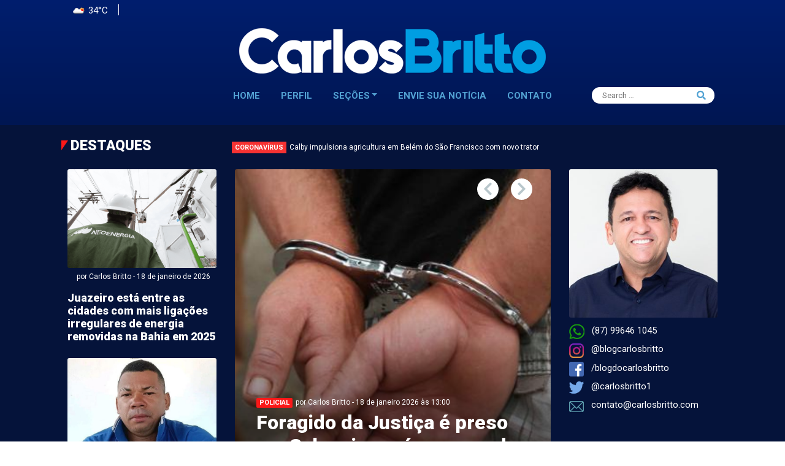

--- FILE ---
content_type: text/html; charset=UTF-8
request_url: https://www.carlosbritto.com/tag/abate-clandestino/
body_size: 23000
content:
<!DOCTYPE html>
<html lang="pt-br">
<head>
  <meta charset="utf-8">
  <meta name="description" content="">
  <meta name="viewport" content="width=device-width, initial-scale=1">
  <link rel="shortcut icon" href="https://www.carlosbritto.com/wp-content/themes/britto/assets/icons/favicon.png" type="image/x-icon">
  <!-- Google Fonts -->
  <link
    href="https://fonts.googleapis.com/css2?family=Lato&family=Raleway:wght@700&family=Roboto+Slab&family=Roboto:wght@300;400;500;700;900&display=swap"
    rel="stylesheet">
  <title>
    Abate Clandestino Archives | Blog do Carlos Britto  </title>
  <!-- Download Fonts -->
  <meta name='robots' content='index, follow, max-image-preview:large, max-snippet:-1, max-video-preview:-1' />
	<style>img:is([sizes="auto" i], [sizes^="auto," i]) { contain-intrinsic-size: 3000px 1500px }</style>
	<!-- Etiqueta do Google (gtag.js) Modo de consentimento dataLayer adicionado pelo Site Kit -->
<script type="text/javascript" id="google_gtagjs-js-consent-mode-data-layer">
/* <![CDATA[ */
window.dataLayer = window.dataLayer || [];function gtag(){dataLayer.push(arguments);}
gtag('consent', 'default', {"ad_personalization":"denied","ad_storage":"denied","ad_user_data":"denied","analytics_storage":"denied","functionality_storage":"denied","security_storage":"denied","personalization_storage":"denied","region":["AT","BE","BG","CH","CY","CZ","DE","DK","EE","ES","FI","FR","GB","GR","HR","HU","IE","IS","IT","LI","LT","LU","LV","MT","NL","NO","PL","PT","RO","SE","SI","SK"],"wait_for_update":500});
window._googlesitekitConsentCategoryMap = {"statistics":["analytics_storage"],"marketing":["ad_storage","ad_user_data","ad_personalization"],"functional":["functionality_storage","security_storage"],"preferences":["personalization_storage"]};
window._googlesitekitConsents = {"ad_personalization":"denied","ad_storage":"denied","ad_user_data":"denied","analytics_storage":"denied","functionality_storage":"denied","security_storage":"denied","personalization_storage":"denied","region":["AT","BE","BG","CH","CY","CZ","DE","DK","EE","ES","FI","FR","GB","GR","HR","HU","IE","IS","IT","LI","LT","LU","LV","MT","NL","NO","PL","PT","RO","SE","SI","SK"],"wait_for_update":500};
/* ]]> */
</script>
<!-- Fim da etiqueta do Google (gtag.js) Modo de consentimento dataLayer adicionado pelo Site Kit -->

	<!-- This site is optimized with the Yoast SEO plugin v24.5 - https://yoast.com/wordpress/plugins/seo/ -->
	<title>Abate Clandestino Archives | Blog do Carlos Britto</title>
	<link rel="canonical" href="https://www.carlosbritto.com/tag/abate-clandestino/" />
	<meta property="og:locale" content="pt_BR" />
	<meta property="og:type" content="article" />
	<meta property="og:title" content="Abate Clandestino Archives | Blog do Carlos Britto" />
	<meta property="og:url" content="https://www.carlosbritto.com/tag/abate-clandestino/" />
	<meta property="og:site_name" content="Blog do Carlos Britto" />
	<meta name="twitter:card" content="summary_large_image" />
	<meta name="twitter:site" content="@carlosbritto1" />
	<script type="application/ld+json" class="yoast-schema-graph">{"@context":"https://schema.org","@graph":[{"@type":"CollectionPage","@id":"https://www.carlosbritto.com/tag/abate-clandestino/","url":"https://www.carlosbritto.com/tag/abate-clandestino/","name":"Abate Clandestino Archives | Blog do Carlos Britto","isPartOf":{"@id":"https://www.carlosbritto.com/#website"},"primaryImageOfPage":{"@id":"https://www.carlosbritto.com/tag/abate-clandestino/#primaryimage"},"image":{"@id":"https://www.carlosbritto.com/tag/abate-clandestino/#primaryimage"},"thumbnailUrl":"https://www.carlosbritto.com/wp-content/uploads/2021/09/operacao-carne-clandestina-Petrolina.jpeg","breadcrumb":{"@id":"https://www.carlosbritto.com/tag/abate-clandestino/#breadcrumb"},"inLanguage":"pt-BR"},{"@type":"ImageObject","inLanguage":"pt-BR","@id":"https://www.carlosbritto.com/tag/abate-clandestino/#primaryimage","url":"https://www.carlosbritto.com/wp-content/uploads/2021/09/operacao-carne-clandestina-Petrolina.jpeg","contentUrl":"https://www.carlosbritto.com/wp-content/uploads/2021/09/operacao-carne-clandestina-Petrolina.jpeg","width":800,"height":534,"caption":"Foto: Ascom PMP/divulgação"},{"@type":"BreadcrumbList","@id":"https://www.carlosbritto.com/tag/abate-clandestino/#breadcrumb","itemListElement":[{"@type":"ListItem","position":1,"name":"Início","item":"https://www.carlosbritto.com/"},{"@type":"ListItem","position":2,"name":"Abate Clandestino"}]},{"@type":"WebSite","@id":"https://www.carlosbritto.com/#website","url":"https://www.carlosbritto.com/","name":"Blog do Carlos Britto","description":"Política, Bastidores, Notícias em tempo real","publisher":{"@id":"https://www.carlosbritto.com/#organization"},"potentialAction":[{"@type":"SearchAction","target":{"@type":"EntryPoint","urlTemplate":"https://www.carlosbritto.com/?s={search_term_string}"},"query-input":{"@type":"PropertyValueSpecification","valueRequired":true,"valueName":"search_term_string"}}],"inLanguage":"pt-BR"},{"@type":"Organization","@id":"https://www.carlosbritto.com/#organization","name":"Carlos Britto","url":"https://www.carlosbritto.com/","logo":{"@type":"ImageObject","inLanguage":"pt-BR","@id":"https://www.carlosbritto.com/#/schema/logo/image/","url":"https://www.carlosbritto.com/wp-content/uploads/2021/07/favicon.png","contentUrl":"https://www.carlosbritto.com/wp-content/uploads/2021/07/favicon.png","width":131,"height":131,"caption":"Carlos Britto"},"image":{"@id":"https://www.carlosbritto.com/#/schema/logo/image/"},"sameAs":["https://www.facebook.com/blogdocarlosbritto","https://x.com/carlosbritto1","https://www.instagram.com/blogcarlosbritto","https://www.youtube.com/channel/UCmZE9MMno7hkm0kYr6V3UNA"]}]}</script>
	<!-- / Yoast SEO plugin. -->


<link rel='dns-prefetch' href='//cdn.jsdelivr.net' />
<link rel='dns-prefetch' href='//www.googletagmanager.com' />
<link rel='dns-prefetch' href='//pagead2.googlesyndication.com' />
<link rel="alternate" type="application/rss+xml" title="Feed de tag para Blog do Carlos Britto &raquo; Abate Clandestino" href="https://www.carlosbritto.com/tag/abate-clandestino/feed/" />
<script type="text/javascript">
/* <![CDATA[ */
window._wpemojiSettings = {"baseUrl":"https:\/\/s.w.org\/images\/core\/emoji\/16.0.1\/72x72\/","ext":".png","svgUrl":"https:\/\/s.w.org\/images\/core\/emoji\/16.0.1\/svg\/","svgExt":".svg","source":{"concatemoji":"https:\/\/www.carlosbritto.com\/wp-includes\/js\/wp-emoji-release.min.js?ver=6.8.3"}};
/*! This file is auto-generated */
!function(s,n){var o,i,e;function c(e){try{var t={supportTests:e,timestamp:(new Date).valueOf()};sessionStorage.setItem(o,JSON.stringify(t))}catch(e){}}function p(e,t,n){e.clearRect(0,0,e.canvas.width,e.canvas.height),e.fillText(t,0,0);var t=new Uint32Array(e.getImageData(0,0,e.canvas.width,e.canvas.height).data),a=(e.clearRect(0,0,e.canvas.width,e.canvas.height),e.fillText(n,0,0),new Uint32Array(e.getImageData(0,0,e.canvas.width,e.canvas.height).data));return t.every(function(e,t){return e===a[t]})}function u(e,t){e.clearRect(0,0,e.canvas.width,e.canvas.height),e.fillText(t,0,0);for(var n=e.getImageData(16,16,1,1),a=0;a<n.data.length;a++)if(0!==n.data[a])return!1;return!0}function f(e,t,n,a){switch(t){case"flag":return n(e,"\ud83c\udff3\ufe0f\u200d\u26a7\ufe0f","\ud83c\udff3\ufe0f\u200b\u26a7\ufe0f")?!1:!n(e,"\ud83c\udde8\ud83c\uddf6","\ud83c\udde8\u200b\ud83c\uddf6")&&!n(e,"\ud83c\udff4\udb40\udc67\udb40\udc62\udb40\udc65\udb40\udc6e\udb40\udc67\udb40\udc7f","\ud83c\udff4\u200b\udb40\udc67\u200b\udb40\udc62\u200b\udb40\udc65\u200b\udb40\udc6e\u200b\udb40\udc67\u200b\udb40\udc7f");case"emoji":return!a(e,"\ud83e\udedf")}return!1}function g(e,t,n,a){var r="undefined"!=typeof WorkerGlobalScope&&self instanceof WorkerGlobalScope?new OffscreenCanvas(300,150):s.createElement("canvas"),o=r.getContext("2d",{willReadFrequently:!0}),i=(o.textBaseline="top",o.font="600 32px Arial",{});return e.forEach(function(e){i[e]=t(o,e,n,a)}),i}function t(e){var t=s.createElement("script");t.src=e,t.defer=!0,s.head.appendChild(t)}"undefined"!=typeof Promise&&(o="wpEmojiSettingsSupports",i=["flag","emoji"],n.supports={everything:!0,everythingExceptFlag:!0},e=new Promise(function(e){s.addEventListener("DOMContentLoaded",e,{once:!0})}),new Promise(function(t){var n=function(){try{var e=JSON.parse(sessionStorage.getItem(o));if("object"==typeof e&&"number"==typeof e.timestamp&&(new Date).valueOf()<e.timestamp+604800&&"object"==typeof e.supportTests)return e.supportTests}catch(e){}return null}();if(!n){if("undefined"!=typeof Worker&&"undefined"!=typeof OffscreenCanvas&&"undefined"!=typeof URL&&URL.createObjectURL&&"undefined"!=typeof Blob)try{var e="postMessage("+g.toString()+"("+[JSON.stringify(i),f.toString(),p.toString(),u.toString()].join(",")+"));",a=new Blob([e],{type:"text/javascript"}),r=new Worker(URL.createObjectURL(a),{name:"wpTestEmojiSupports"});return void(r.onmessage=function(e){c(n=e.data),r.terminate(),t(n)})}catch(e){}c(n=g(i,f,p,u))}t(n)}).then(function(e){for(var t in e)n.supports[t]=e[t],n.supports.everything=n.supports.everything&&n.supports[t],"flag"!==t&&(n.supports.everythingExceptFlag=n.supports.everythingExceptFlag&&n.supports[t]);n.supports.everythingExceptFlag=n.supports.everythingExceptFlag&&!n.supports.flag,n.DOMReady=!1,n.readyCallback=function(){n.DOMReady=!0}}).then(function(){return e}).then(function(){var e;n.supports.everything||(n.readyCallback(),(e=n.source||{}).concatemoji?t(e.concatemoji):e.wpemoji&&e.twemoji&&(t(e.twemoji),t(e.wpemoji)))}))}((window,document),window._wpemojiSettings);
/* ]]> */
</script>
<style id='wp-emoji-styles-inline-css' type='text/css'>

	img.wp-smiley, img.emoji {
		display: inline !important;
		border: none !important;
		box-shadow: none !important;
		height: 1em !important;
		width: 1em !important;
		margin: 0 0.07em !important;
		vertical-align: -0.1em !important;
		background: none !important;
		padding: 0 !important;
	}
</style>
<link rel='stylesheet' id='wp-block-library-css' href='https://www.carlosbritto.com/wp-includes/css/dist/block-library/style.min.css?ver=6.8.3' type='text/css' media='all' />
<style id='classic-theme-styles-inline-css' type='text/css'>
/*! This file is auto-generated */
.wp-block-button__link{color:#fff;background-color:#32373c;border-radius:9999px;box-shadow:none;text-decoration:none;padding:calc(.667em + 2px) calc(1.333em + 2px);font-size:1.125em}.wp-block-file__button{background:#32373c;color:#fff;text-decoration:none}
</style>
<style id='global-styles-inline-css' type='text/css'>
:root{--wp--preset--aspect-ratio--square: 1;--wp--preset--aspect-ratio--4-3: 4/3;--wp--preset--aspect-ratio--3-4: 3/4;--wp--preset--aspect-ratio--3-2: 3/2;--wp--preset--aspect-ratio--2-3: 2/3;--wp--preset--aspect-ratio--16-9: 16/9;--wp--preset--aspect-ratio--9-16: 9/16;--wp--preset--color--black: #000000;--wp--preset--color--cyan-bluish-gray: #abb8c3;--wp--preset--color--white: #ffffff;--wp--preset--color--pale-pink: #f78da7;--wp--preset--color--vivid-red: #cf2e2e;--wp--preset--color--luminous-vivid-orange: #ff6900;--wp--preset--color--luminous-vivid-amber: #fcb900;--wp--preset--color--light-green-cyan: #7bdcb5;--wp--preset--color--vivid-green-cyan: #00d084;--wp--preset--color--pale-cyan-blue: #8ed1fc;--wp--preset--color--vivid-cyan-blue: #0693e3;--wp--preset--color--vivid-purple: #9b51e0;--wp--preset--gradient--vivid-cyan-blue-to-vivid-purple: linear-gradient(135deg,rgba(6,147,227,1) 0%,rgb(155,81,224) 100%);--wp--preset--gradient--light-green-cyan-to-vivid-green-cyan: linear-gradient(135deg,rgb(122,220,180) 0%,rgb(0,208,130) 100%);--wp--preset--gradient--luminous-vivid-amber-to-luminous-vivid-orange: linear-gradient(135deg,rgba(252,185,0,1) 0%,rgba(255,105,0,1) 100%);--wp--preset--gradient--luminous-vivid-orange-to-vivid-red: linear-gradient(135deg,rgba(255,105,0,1) 0%,rgb(207,46,46) 100%);--wp--preset--gradient--very-light-gray-to-cyan-bluish-gray: linear-gradient(135deg,rgb(238,238,238) 0%,rgb(169,184,195) 100%);--wp--preset--gradient--cool-to-warm-spectrum: linear-gradient(135deg,rgb(74,234,220) 0%,rgb(151,120,209) 20%,rgb(207,42,186) 40%,rgb(238,44,130) 60%,rgb(251,105,98) 80%,rgb(254,248,76) 100%);--wp--preset--gradient--blush-light-purple: linear-gradient(135deg,rgb(255,206,236) 0%,rgb(152,150,240) 100%);--wp--preset--gradient--blush-bordeaux: linear-gradient(135deg,rgb(254,205,165) 0%,rgb(254,45,45) 50%,rgb(107,0,62) 100%);--wp--preset--gradient--luminous-dusk: linear-gradient(135deg,rgb(255,203,112) 0%,rgb(199,81,192) 50%,rgb(65,88,208) 100%);--wp--preset--gradient--pale-ocean: linear-gradient(135deg,rgb(255,245,203) 0%,rgb(182,227,212) 50%,rgb(51,167,181) 100%);--wp--preset--gradient--electric-grass: linear-gradient(135deg,rgb(202,248,128) 0%,rgb(113,206,126) 100%);--wp--preset--gradient--midnight: linear-gradient(135deg,rgb(2,3,129) 0%,rgb(40,116,252) 100%);--wp--preset--font-size--small: 13px;--wp--preset--font-size--medium: 20px;--wp--preset--font-size--large: 36px;--wp--preset--font-size--x-large: 42px;--wp--preset--spacing--20: 0.44rem;--wp--preset--spacing--30: 0.67rem;--wp--preset--spacing--40: 1rem;--wp--preset--spacing--50: 1.5rem;--wp--preset--spacing--60: 2.25rem;--wp--preset--spacing--70: 3.38rem;--wp--preset--spacing--80: 5.06rem;--wp--preset--shadow--natural: 6px 6px 9px rgba(0, 0, 0, 0.2);--wp--preset--shadow--deep: 12px 12px 50px rgba(0, 0, 0, 0.4);--wp--preset--shadow--sharp: 6px 6px 0px rgba(0, 0, 0, 0.2);--wp--preset--shadow--outlined: 6px 6px 0px -3px rgba(255, 255, 255, 1), 6px 6px rgba(0, 0, 0, 1);--wp--preset--shadow--crisp: 6px 6px 0px rgba(0, 0, 0, 1);}:where(.is-layout-flex){gap: 0.5em;}:where(.is-layout-grid){gap: 0.5em;}body .is-layout-flex{display: flex;}.is-layout-flex{flex-wrap: wrap;align-items: center;}.is-layout-flex > :is(*, div){margin: 0;}body .is-layout-grid{display: grid;}.is-layout-grid > :is(*, div){margin: 0;}:where(.wp-block-columns.is-layout-flex){gap: 2em;}:where(.wp-block-columns.is-layout-grid){gap: 2em;}:where(.wp-block-post-template.is-layout-flex){gap: 1.25em;}:where(.wp-block-post-template.is-layout-grid){gap: 1.25em;}.has-black-color{color: var(--wp--preset--color--black) !important;}.has-cyan-bluish-gray-color{color: var(--wp--preset--color--cyan-bluish-gray) !important;}.has-white-color{color: var(--wp--preset--color--white) !important;}.has-pale-pink-color{color: var(--wp--preset--color--pale-pink) !important;}.has-vivid-red-color{color: var(--wp--preset--color--vivid-red) !important;}.has-luminous-vivid-orange-color{color: var(--wp--preset--color--luminous-vivid-orange) !important;}.has-luminous-vivid-amber-color{color: var(--wp--preset--color--luminous-vivid-amber) !important;}.has-light-green-cyan-color{color: var(--wp--preset--color--light-green-cyan) !important;}.has-vivid-green-cyan-color{color: var(--wp--preset--color--vivid-green-cyan) !important;}.has-pale-cyan-blue-color{color: var(--wp--preset--color--pale-cyan-blue) !important;}.has-vivid-cyan-blue-color{color: var(--wp--preset--color--vivid-cyan-blue) !important;}.has-vivid-purple-color{color: var(--wp--preset--color--vivid-purple) !important;}.has-black-background-color{background-color: var(--wp--preset--color--black) !important;}.has-cyan-bluish-gray-background-color{background-color: var(--wp--preset--color--cyan-bluish-gray) !important;}.has-white-background-color{background-color: var(--wp--preset--color--white) !important;}.has-pale-pink-background-color{background-color: var(--wp--preset--color--pale-pink) !important;}.has-vivid-red-background-color{background-color: var(--wp--preset--color--vivid-red) !important;}.has-luminous-vivid-orange-background-color{background-color: var(--wp--preset--color--luminous-vivid-orange) !important;}.has-luminous-vivid-amber-background-color{background-color: var(--wp--preset--color--luminous-vivid-amber) !important;}.has-light-green-cyan-background-color{background-color: var(--wp--preset--color--light-green-cyan) !important;}.has-vivid-green-cyan-background-color{background-color: var(--wp--preset--color--vivid-green-cyan) !important;}.has-pale-cyan-blue-background-color{background-color: var(--wp--preset--color--pale-cyan-blue) !important;}.has-vivid-cyan-blue-background-color{background-color: var(--wp--preset--color--vivid-cyan-blue) !important;}.has-vivid-purple-background-color{background-color: var(--wp--preset--color--vivid-purple) !important;}.has-black-border-color{border-color: var(--wp--preset--color--black) !important;}.has-cyan-bluish-gray-border-color{border-color: var(--wp--preset--color--cyan-bluish-gray) !important;}.has-white-border-color{border-color: var(--wp--preset--color--white) !important;}.has-pale-pink-border-color{border-color: var(--wp--preset--color--pale-pink) !important;}.has-vivid-red-border-color{border-color: var(--wp--preset--color--vivid-red) !important;}.has-luminous-vivid-orange-border-color{border-color: var(--wp--preset--color--luminous-vivid-orange) !important;}.has-luminous-vivid-amber-border-color{border-color: var(--wp--preset--color--luminous-vivid-amber) !important;}.has-light-green-cyan-border-color{border-color: var(--wp--preset--color--light-green-cyan) !important;}.has-vivid-green-cyan-border-color{border-color: var(--wp--preset--color--vivid-green-cyan) !important;}.has-pale-cyan-blue-border-color{border-color: var(--wp--preset--color--pale-cyan-blue) !important;}.has-vivid-cyan-blue-border-color{border-color: var(--wp--preset--color--vivid-cyan-blue) !important;}.has-vivid-purple-border-color{border-color: var(--wp--preset--color--vivid-purple) !important;}.has-vivid-cyan-blue-to-vivid-purple-gradient-background{background: var(--wp--preset--gradient--vivid-cyan-blue-to-vivid-purple) !important;}.has-light-green-cyan-to-vivid-green-cyan-gradient-background{background: var(--wp--preset--gradient--light-green-cyan-to-vivid-green-cyan) !important;}.has-luminous-vivid-amber-to-luminous-vivid-orange-gradient-background{background: var(--wp--preset--gradient--luminous-vivid-amber-to-luminous-vivid-orange) !important;}.has-luminous-vivid-orange-to-vivid-red-gradient-background{background: var(--wp--preset--gradient--luminous-vivid-orange-to-vivid-red) !important;}.has-very-light-gray-to-cyan-bluish-gray-gradient-background{background: var(--wp--preset--gradient--very-light-gray-to-cyan-bluish-gray) !important;}.has-cool-to-warm-spectrum-gradient-background{background: var(--wp--preset--gradient--cool-to-warm-spectrum) !important;}.has-blush-light-purple-gradient-background{background: var(--wp--preset--gradient--blush-light-purple) !important;}.has-blush-bordeaux-gradient-background{background: var(--wp--preset--gradient--blush-bordeaux) !important;}.has-luminous-dusk-gradient-background{background: var(--wp--preset--gradient--luminous-dusk) !important;}.has-pale-ocean-gradient-background{background: var(--wp--preset--gradient--pale-ocean) !important;}.has-electric-grass-gradient-background{background: var(--wp--preset--gradient--electric-grass) !important;}.has-midnight-gradient-background{background: var(--wp--preset--gradient--midnight) !important;}.has-small-font-size{font-size: var(--wp--preset--font-size--small) !important;}.has-medium-font-size{font-size: var(--wp--preset--font-size--medium) !important;}.has-large-font-size{font-size: var(--wp--preset--font-size--large) !important;}.has-x-large-font-size{font-size: var(--wp--preset--font-size--x-large) !important;}
:where(.wp-block-post-template.is-layout-flex){gap: 1.25em;}:where(.wp-block-post-template.is-layout-grid){gap: 1.25em;}
:where(.wp-block-columns.is-layout-flex){gap: 2em;}:where(.wp-block-columns.is-layout-grid){gap: 2em;}
:root :where(.wp-block-pullquote){font-size: 1.5em;line-height: 1.6;}
</style>
<link rel='stylesheet' id='_ning_font_awesome_css-css' href='https://www.carlosbritto.com/wp-content/plugins/angwp/assets/fonts/font-awesome/css/font-awesome.min.css?ver=1.6.3' type='text/css' media='all' />
<link rel='stylesheet' id='_ning_css-css' href='https://www.carlosbritto.com/wp-content/plugins/angwp/assets/dist/angwp.bundle.js.css?ver=1.6.3' type='text/css' media='all' />
<link rel='stylesheet' id='spr_col_animate_css-css' href='https://www.carlosbritto.com/wp-content/plugins/angwp/include/extensions/spr_columns/assets/css/animate.min.css?ver=1.6.3' type='text/css' media='all' />
<link rel='stylesheet' id='spr_col_css-css' href='https://www.carlosbritto.com/wp-content/plugins/angwp/include/extensions/spr_columns/assets/css/spr_columns.css?ver=1.6.3' type='text/css' media='all' />
<link rel='stylesheet' id='contact-form-7-css' href='https://www.carlosbritto.com/wp-content/plugins/contact-form-7/includes/css/styles.css?ver=5.9.8' type='text/css' media='all' />
<link rel='stylesheet' id='Style-css-css' href='https://www.carlosbritto.com/wp-content/themes/britto/style.css?ver=1.0.0' type='text/css' media='all' />
<script type="text/javascript" src="https://www.carlosbritto.com/wp-includes/js/jquery/jquery.min.js?ver=3.7.1" id="jquery-core-js"></script>
<script type="text/javascript" src="https://www.carlosbritto.com/wp-includes/js/jquery/jquery-migrate.min.js?ver=3.4.1" id="jquery-migrate-js"></script>
<script type="text/javascript" src="https://www.carlosbritto.com/wp-content/plugins/angwp/assets/dev/js/advertising.js?ver=6.8.3" id="adning_dummy_advertising-js"></script>

<!-- Snippet da etiqueta do Google (gtag.js) adicionado pelo Site Kit -->
<!-- Snippet do Google Análises adicionado pelo Site Kit -->
<script type="text/javascript" src="https://www.googletagmanager.com/gtag/js?id=GT-KF8FFKL" id="google_gtagjs-js" async></script>
<script type="text/javascript" id="google_gtagjs-js-after">
/* <![CDATA[ */
window.dataLayer = window.dataLayer || [];function gtag(){dataLayer.push(arguments);}
gtag("set","linker",{"domains":["www.carlosbritto.com"]});
gtag("js", new Date());
gtag("set", "developer_id.dZTNiMT", true);
gtag("config", "GT-KF8FFKL");
/* ]]> */
</script>
<link rel="https://api.w.org/" href="https://www.carlosbritto.com/wp-json/" /><link rel="alternate" title="JSON" type="application/json" href="https://www.carlosbritto.com/wp-json/wp/v2/tags/6848" /><link rel="EditURI" type="application/rsd+xml" title="RSD" href="https://www.carlosbritto.com/xmlrpc.php?rsd" />
<meta name="generator" content="WordPress 6.8.3" />
<meta name="generator" content="Site Kit by Google 1.158.0" />
<!-- Meta-etiquetas do Google AdSense adicionado pelo Site Kit -->
<meta name="google-adsense-platform-account" content="ca-host-pub-2644536267352236">
<meta name="google-adsense-platform-domain" content="sitekit.withgoogle.com">
<!-- Fim das meta-etiquetas do Google AdSense adicionado pelo Site Kit -->

<!-- Snippet do Gerenciador de Tags do Google adicionado pelo Site Kit -->
<script type="text/javascript">
/* <![CDATA[ */

			( function( w, d, s, l, i ) {
				w[l] = w[l] || [];
				w[l].push( {'gtm.start': new Date().getTime(), event: 'gtm.js'} );
				var f = d.getElementsByTagName( s )[0],
					j = d.createElement( s ), dl = l != 'dataLayer' ? '&l=' + l : '';
				j.async = true;
				j.src = 'https://www.googletagmanager.com/gtm.js?id=' + i + dl;
				f.parentNode.insertBefore( j, f );
			} )( window, document, 'script', 'dataLayer', 'GTM-N7PFTTQ6' );
			
/* ]]> */
</script>

<!-- Fim do código do Google Tag Manager adicionado pelo Site Kit -->

<!-- Código do Google Adsense adicionado pelo Site Kit -->
<script type="text/javascript" async="async" src="https://pagead2.googlesyndication.com/pagead/js/adsbygoogle.js?client=ca-pub-9680493733653651&amp;host=ca-host-pub-2644536267352236" crossorigin="anonymous"></script>

<!-- Fim do código do Google AdSense adicionado pelo Site Kit -->

<!-- Ads on this site are served by Adning v1.6.3 - adning.com -->
<style></style><!-- / Adning. -->

<link rel="icon" href="https://www.carlosbritto.com/wp-content/uploads/2021/07/cropped-favicon-32x32.png" sizes="32x32" />
<link rel="icon" href="https://www.carlosbritto.com/wp-content/uploads/2021/07/cropped-favicon-192x192.png" sizes="192x192" />
<link rel="apple-touch-icon" href="https://www.carlosbritto.com/wp-content/uploads/2021/07/cropped-favicon-180x180.png" />
<meta name="msapplication-TileImage" content="https://www.carlosbritto.com/wp-content/uploads/2021/07/cropped-favicon-270x270.png" />
</head>
<body>
<a id="subirTopo" style="display: none;">
  <span><i class="fas fa-arrow-circle-up"></i></span>
</a>
<!-- Start Header Area -->
<header class="header_area">
  <div class="container">
    <div class="row px-sm-4 px-lg-5 ">
      <div class="col-lg-12">
        <div class="header_contents">
          <div class="header_top pb-4  ">
            <div class="h_top_right">
              <div class="h_right_menu">
                <ul>
                                    <li><span class="firstItem pt-1">
                      <span title="ALGUMAS NUVENS"><img id="wicon"
                                                                                              src="http://openweathermap.org/img/w/02d.png"
                                                                                              alt="Clima"
                                                                                              width="25"/></span>

                      <span title="PETROLINA-PE BRASIL">34°C</span>
                  </li>

                                  </ul>
              </div>
            </div>
          </div>
          <div class="header_center text-center px-4 px-lg-0">
            <a href="https://www.carlosbritto.com"><img src="https://www.carlosbritto.com/wp-content/uploads/2021/07/cropped-carlosbritto.png" alt="Blog do Carlos Britto" class="img-fluid"/></a>
          </div>
          <div class=" pt-lg-4">

            <nav class="navbar navbar-expand-md navbar-dark font-menu zi-1000" role="navigation">
              <div class="container-fluid">
                <button class="navbar-toggler border-0 pt-5 pb-2" type="button" data-bs-toggle="collapse" data-bs-target="#navbarSupportedContent"
                        aria-controls="navbarSupportedContent" aria-expanded="false" aria-label="Toggle navigation">
                  <!--                  <span class="navbar-toggler-icon"></span>-->
                  <i class="fas fa-bars"></i> <span class="font-weight-bold">MENU</span>
                </button>
                <div id="navbarSupportedContent" class="collapse navbar-collapse justify-content-md-center"><ul id="menu-menu-superior" class="nav navbar-nav font-menu mb-2 mb-lg-0 justify-content-md-center" itemscope itemtype="http://www.schema.org/SiteNavigationElement"><li  id="menu-item-225472" class="menu-item menu-item-type-custom menu-item-object-custom menu-item-home menu-item-225472 nav-item"><a itemprop="url" href="http://www.carlosbritto.com/" class="nav-link"><span itemprop="name">Home</span></a></li>
<li  id="menu-item-225474" class="menu-item menu-item-type-post_type menu-item-object-page menu-item-225474 nav-item"><a itemprop="url" href="https://www.carlosbritto.com/sobre/" class="nav-link"><span itemprop="name">Perfil</span></a></li>
<li  id="menu-item-506335" class="menu-item menu-item-type-custom menu-item-object-custom menu-item-has-children dropdown menu-item-506335 nav-item"><a href="#" data-toggle="dropdown" aria-haspopup="true" aria-expanded="false" class="dropdown-toggle nav-link" id="menu-item-dropdown-506335"><span itemprop="name">Seções</span></a>
<ul class="dropdown-menu" aria-labelledby="menu-item-dropdown-506335">
	<li  id="menu-item-226701" class="menu-item menu-item-type-taxonomy menu-item-object-category menu-item-226701 nav-item"><a itemprop="url" href="https://www.carlosbritto.com/secao/agricultura/" class="dropdown-item"><span itemprop="name">Agricultura</span></a></li>
	<li  id="menu-item-259818" class="menu-item menu-item-type-taxonomy menu-item-object-category menu-item-259818 nav-item"><a itemprop="url" href="https://www.carlosbritto.com/secao/blog-reporter/" class="dropdown-item"><span itemprop="name">Vídeo Blog</span></a></li>
	<li  id="menu-item-245075" class="menu-item menu-item-type-taxonomy menu-item-object-category menu-item-245075 nav-item"><a itemprop="url" href="https://www.carlosbritto.com/secao/charge/" class="dropdown-item"><span itemprop="name">Charges</span></a></li>
	<li  id="menu-item-226703" class="menu-item menu-item-type-taxonomy menu-item-object-category menu-item-226703 nav-item"><a itemprop="url" href="https://www.carlosbritto.com/secao/cultura/" class="dropdown-item"><span itemprop="name">Cultura</span></a></li>
	<li  id="menu-item-226783" class="menu-item menu-item-type-taxonomy menu-item-object-category menu-item-226783 nav-item"><a itemprop="url" href="https://www.carlosbritto.com/secao/economia/" class="dropdown-item"><span itemprop="name">Economia</span></a></li>
	<li  id="menu-item-226704" class="menu-item menu-item-type-taxonomy menu-item-object-category menu-item-226704 nav-item"><a itemprop="url" href="https://www.carlosbritto.com/secao/educacao/" class="dropdown-item"><span itemprop="name">Educação</span></a></li>
	<li  id="menu-item-226782" class="menu-item menu-item-type-taxonomy menu-item-object-category menu-item-226782 nav-item"><a itemprop="url" href="https://www.carlosbritto.com/secao/esporte/" class="dropdown-item"><span itemprop="name">Esporte</span></a></li>
	<li  id="menu-item-255341" class="menu-item menu-item-type-custom menu-item-object-custom menu-item-255341 nav-item"><a itemprop="url" href="#" class="dropdown-item"><span itemprop="name">Eleições</span></a></li>
	<li  id="menu-item-226705" class="menu-item menu-item-type-taxonomy menu-item-object-category menu-item-226705 nav-item"><a itemprop="url" href="https://www.carlosbritto.com/secao/internacional/" class="dropdown-item"><span itemprop="name">Internacional</span></a></li>
	<li  id="menu-item-226780" class="menu-item menu-item-type-taxonomy menu-item-object-category menu-item-226780 nav-item"><a itemprop="url" href="https://www.carlosbritto.com/secao/meio-ambiente/" class="dropdown-item"><span itemprop="name">Meio Ambiente</span></a></li>
	<li  id="menu-item-259363" class="menu-item menu-item-type-taxonomy menu-item-object-category menu-item-259363 nav-item"><a itemprop="url" href="https://www.carlosbritto.com/secao/mobilidade-urbana-e-acessibilidade/" class="dropdown-item"><span itemprop="name">Mobilidade Urbana</span></a></li>
	<li  id="menu-item-226781" class="menu-item menu-item-type-taxonomy menu-item-object-category menu-item-226781 nav-item"><a itemprop="url" href="https://www.carlosbritto.com/secao/politica/" class="dropdown-item"><span itemprop="name">Política</span></a></li>
	<li  id="menu-item-226706" class="menu-item menu-item-type-taxonomy menu-item-object-category menu-item-226706 nav-item"><a itemprop="url" href="https://www.carlosbritto.com/secao/policial/" class="dropdown-item"><span itemprop="name">Policial</span></a></li>
	<li  id="menu-item-226708" class="menu-item menu-item-type-taxonomy menu-item-object-category menu-item-226708 nav-item"><a itemprop="url" href="https://www.carlosbritto.com/secao/saude/" class="dropdown-item"><span itemprop="name">Saúde</span></a></li>
</ul>
</li>
<li  id="menu-item-225473" class="menu-item menu-item-type-post_type menu-item-object-page menu-item-225473 nav-item"><a itemprop="url" href="https://www.carlosbritto.com/envie-sua-noticia/" class="nav-link"><span itemprop="name">Envie sua notícia</span></a></li>
<li  id="menu-item-225482" class="menu-item menu-item-type-post_type menu-item-object-page menu-item-225482 nav-item"><a itemprop="url" href="https://www.carlosbritto.com/contato/" class="nav-link"><span itemprop="name">Contato</span></a></li>
</ul></div>              </div>
            </nav>
            <div class="h_bottom_right">
              <form role="search" method="get" class="search-form d-flex" action="https://www.carlosbritto.com/">
  <label class="label-search">
    <span class="screen-reader-text ml-4">Search for:</span>
    <input type="search" class="search-field" placeholder="Search &hellip;"
           value="" name="s"/>
  </label>
  <button type="submit" class="search-submit"><i class="fas fa-search"></i><span
      class="screen-reader-text">Search</span></button>
</form>
            </div>
          </div>
        </div>
      </div>
    </div>
  </div>
</header>  <!-- Start Header Area -->

<section class="destaques_area">
  <div class="container">
    <div class="row">
      <div class="col">
        <div class="single_post_content">
          <div class="single_post_left col-lg-3">
            <h2>DESTAQUES</h2>
          </div>
          <div class="h_top_left pt-2 col-lg-9 d-none d-lg-inline">
            <span>CORONAVÍRUS</span>
            
                  <p class="d-inline"><a href="https://www.carlosbritto.com/moradores-de-xique-xique-se-surpreendem-com-chuva-de-granizo/" id="contagem1"
                                         style="display: none;">Moradores de Xique-Xique se surpreendem com chuva de granizo</a>
                  </p>
                  
                  <p class="d-inline"><a href="https://www.carlosbritto.com/prefeito-calby-carvalho-republicanos-impulsiona-agricultura-em-belem-do-sao-francisco-com-novo-trator/" id="contagem2"
                                         style="display: none;">Calby impulsiona agricultura em Belém do São Francisco com novo trator</a>
                  </p>
                  
                  <p class="d-inline"><a href="https://www.carlosbritto.com/homem-e-encontrado-morto-dentro-de-casa-em-jaguarari-corpo-foi-encaminhado-ao-iml/" id="contagem3"
                                         style="display: none;">Homem é encontrado morto dentro de casa em Jaguarari; corpo foi encaminhado ao IML</a>
                  </p>
                  
                  <p class="d-inline"><a href="https://www.carlosbritto.com/confiram-as-vagas-de-emprego-desta-quinta-feira-na-agencia-de-trabalho/" id="contagem4"
                                         style="display: none;">Confiram as vagas de emprego desta quinta-feira na Agência de Trabalho</a>
                  </p>
                  
                  <p class="d-inline"><a href="https://www.carlosbritto.com/alexandre-de-moraes-diz-que-eduardo-bolsonaro-interfere-em-processo-sobre-trama-golpista/" id="contagem5"
                                         style="display: none;">Alexandre de Moraes diz que Eduardo Bolsonaro interfere em processo sobre trama golpista</a>
                  </p>
                  
                  <p class="d-inline"><a href="https://www.carlosbritto.com/loterias-caixa-reajustam-precos-das-apostas-a-partir-desta-quarta-feira/" id="contagem6"
                                         style="display: none;">Loterias Caixa reajustam preços das apostas a partir desta quarta-feira</a>
                  </p>
                  
                  <p class="d-inline"><a href="https://www.carlosbritto.com/presidente-da-alepe-rebate-criticas-de-raquel-lyra-e-afirma-que-responsabilidade-e-do-palacio/" id="contagem7"
                                         style="display: none;">Presidente da Alepe rebate críticas de Raquel Lyra e afirma que responsabilidade é do Palácio</a>
                  </p>
                  
                  <p class="d-inline"><a href="https://www.carlosbritto.com/juazeiro-pai-do-prefeito-andrei-goncalves-morre-e-recebe-homenagens-de-autoridades/" id="contagem8"
                                         style="display: none;">Juazeiro: Pai do prefeito Andrei Gonçalves morre e recebe homenagens de autoridades</a>
                  </p>
                  
                  <p class="d-inline"><a href="https://www.carlosbritto.com/confiram-as-vagas-disponiveis-nesta-terca-feira-na-agencia-de-trabalho/" id="contagem9"
                                         style="display: none;">Confiram as vagas disponíveis nesta terça-feira na Agência  de Trabalho</a>
                  </p>
                  
                  <p class="d-inline"><a href="https://www.carlosbritto.com/homem-ateia-fogo-em-viatura-da-prf-em-frente-a-delegacia-de-policia-civil-em-ouricuri/" id="contagem10"
                                         style="display: none;">Homem ateia fogo em viatura da PRF em frente à Delegacia de Polícia Civil em Ouricuri</a>
                  </p>
                  
                  <p class="d-inline"><a href="https://www.carlosbritto.com/colisa-deixa-dois-mortos-e-cinco-feridos-na-br-232-em-belo-jardim/" id="contagem11"
                                         style="display: none;">Colisão deixa dois mortos e cinco feridos na BR-232 em Belo Jardim</a>
                  </p>
                  
                  <p class="d-inline"><a href="https://www.carlosbritto.com/vereador-ronaldo-cancao-cumpre-agenda-em-brasilia-e-minas-gerais-para-fortalecer-o-projeto-vida-ao-velho-chico/" id="contagem12"
                                         style="display: none;">Vereador Ronaldo Cancão cumpre agenda em Brasília e Minas Gerais para fortalecer o projeto &#8220;Vida ao Velho Chico&#8221;</a>
                  </p>
                              <div class="d-none" id="contagem">13</div>
          </div>
        </div>
      </div>
    </div>
    <div class="row mx-lg-3 pb-lg-3">
            <div class="col-lg-3 ">
        <div class="destaques_left">
          <div class="posts_area">

            <div class="d-none d-lg-block">
              <div class="single_post">

  <div class="post_image">
    <a href="https://www.carlosbritto.com/juazeiro-esta-entre-as-cidades-com-mais-ligacoes-irregulares-de-energia-removidas-na-bahia-em-2025/">
      <img width="750" height="500" src="https://www.carlosbritto.com/wp-content/uploads/2025/09/IMG_4394.png" class="attachment-post-thumbnail size-post-thumbnail wp-post-image" alt="" decoding="async" fetchpriority="high" srcset="https://www.carlosbritto.com/wp-content/uploads/2025/09/IMG_4394.png 750w, https://www.carlosbritto.com/wp-content/uploads/2025/09/IMG_4394-300x200.png 300w" sizes="(max-width: 750px) 100vw, 750px" />    </a>
  </div>
  <div class="image_discription">
        <p>por Carlos Britto - 18 de janeiro de 2026</p>
  </div>
  <div class="post_bottom">
    <h2><a href="https://www.carlosbritto.com/juazeiro-esta-entre-as-cidades-com-mais-ligacoes-irregulares-de-energia-removidas-na-bahia-em-2025/" class="text-decoration-none">Juazeiro está entre as cidades com mais ligações irregulares de energia removidas na Bahia em 2025</a></h2>
  </div>
</div><div class="single_post">

  <div class="post_image">
    <a href="https://www.carlosbritto.com/homem-e-morto-a-tiros-dentro-de-casa-no-bairro-vila-lions-em-petrolina/">
      <img width="625" height="500" src="https://www.carlosbritto.com/wp-content/uploads/2026/01/WhatsApp-Image-2026-01-17-at-20.15.57-1-2.jpeg" class="attachment-post-thumbnail size-post-thumbnail wp-post-image" alt="" decoding="async" srcset="https://www.carlosbritto.com/wp-content/uploads/2026/01/WhatsApp-Image-2026-01-17-at-20.15.57-1-2.jpeg 625w, https://www.carlosbritto.com/wp-content/uploads/2026/01/WhatsApp-Image-2026-01-17-at-20.15.57-1-2-300x240.jpeg 300w" sizes="(max-width: 625px) 100vw, 625px" />    </a>
  </div>
  <div class="image_discription">
        <p>por Carlos Britto - 18 de janeiro de 2026</p>
  </div>
  <div class="post_bottom">
    <h2><a href="https://www.carlosbritto.com/homem-e-morto-a-tiros-dentro-de-casa-no-bairro-vila-lions-em-petrolina/" class="text-decoration-none">Homem é morto a tiros dentro de casa no bairro Vila Lions, em Petrolina</a></h2>
  </div>
</div>            </div>
          </div>
        </div>
      </div>
      <div class="col-lg-6">
        <div class="destaques_center">
          <div class="carosel_content">
            <div class="owl-carousel owl-theme" id="ci_carosel">
              <div class="ci_item">

  <div class="ci_top">
    <a href="https://www.carlosbritto.com/foragido-da-justica-e-preso-em-salgueiro-apos-meses-de-buscas/" class="d-block">
      <div class="ci_img">

        <img width="619" height="413" src="https://www.carlosbritto.com/wp-content/uploads/2017/06/algemas.jpg" class="attachment-post-thumbnail size-post-thumbnail wp-post-image" alt="" decoding="async" srcset="https://www.carlosbritto.com/wp-content/uploads/2017/06/algemas.jpg 619w, https://www.carlosbritto.com/wp-content/uploads/2017/06/algemas-300x200.jpg 300w" sizes="(max-width: 619px) 100vw, 619px" />
      </div>
    </a>
    <div class="ci_descriptions">
      <a href="https://www.carlosbritto.com/foragido-da-justica-e-preso-em-salgueiro-apos-meses-de-buscas/" class="category-featured-center">Policial</a><span class="d-none d-lg-inline">por Carlos Britto - 18 de janeiro 2026 às 13:00</span>
      <span class="d-inline d-lg-none">por Carlos Britto - 18/01/2026 às 13:00</span>
      <h2><a href="https://www.carlosbritto.com/foragido-da-justica-e-preso-em-salgueiro-apos-meses-de-buscas/">Foragido da Justiça é preso em Salgueiro após meses de buscas</a></h2>
      <p><a href="https://www.carlosbritto.com/foragido-da-justica-e-preso-em-salgueiro-apos-meses-de-buscas/">Neste sábado (16), um homem que estava foragido da Justiça foi preso em Salgueiro, no Sertão de Pernambuco. A ação ...</a></p>
    </div>
  </div>

</div><div class="ci_item">

  <div class="ci_top">
    <a href="https://www.carlosbritto.com/moradora-questiona-falta-de-vagas-em-escolas-estaduais-de-juazeiro/" class="d-block">
      <div class="ci_img">

        <img width="1280" height="853" src="https://www.carlosbritto.com/wp-content/uploads/2021/07/sala-de-aula.jpg" class="attachment-post-thumbnail size-post-thumbnail wp-post-image" alt="" decoding="async" srcset="https://www.carlosbritto.com/wp-content/uploads/2021/07/sala-de-aula.jpg 1280w, https://www.carlosbritto.com/wp-content/uploads/2021/07/sala-de-aula-300x200.jpg 300w, https://www.carlosbritto.com/wp-content/uploads/2021/07/sala-de-aula-1024x682.jpg 1024w, https://www.carlosbritto.com/wp-content/uploads/2021/07/sala-de-aula-768x512.jpg 768w, https://www.carlosbritto.com/wp-content/uploads/2021/07/sala-de-aula-696x464.jpg 696w, https://www.carlosbritto.com/wp-content/uploads/2021/07/sala-de-aula-1068x712.jpg 1068w, https://www.carlosbritto.com/wp-content/uploads/2021/07/sala-de-aula-630x420.jpg 630w" sizes="(max-width: 1280px) 100vw, 1280px" />
      </div>
    </a>
    <div class="ci_descriptions">
      <a href="https://www.carlosbritto.com/moradora-questiona-falta-de-vagas-em-escolas-estaduais-de-juazeiro/" class="category-featured-center">Notícia</a><span class="d-none d-lg-inline">por Carlos Britto - 18 de janeiro 2026 às 12:00</span>
      <span class="d-inline d-lg-none">por Carlos Britto - 18/01/2026 às 12:00</span>
      <h2><a href="https://www.carlosbritto.com/moradora-questiona-falta-de-vagas-em-escolas-estaduais-de-juazeiro/">Moradora questiona falta de vagas em escolas estaduais de Juazeiro</a></h2>
      <p><a href="https://www.carlosbritto.com/moradora-questiona-falta-de-vagas-em-escolas-estaduais-de-juazeiro/">Com a proximidade do início do período letivo de 2026, pais e responsáveis de Juazeiro (BA) demonstram preocupação com a ...</a></p>
    </div>
  </div>

</div><div class="ci_item">

  <div class="ci_top">
    <a href="https://www.carlosbritto.com/cano-estourado-alaga-avenida-da-integracao-neste-domingo/" class="d-block">
      <div class="ci_img">

        <img width="685" height="500" src="https://www.carlosbritto.com/wp-content/uploads/2026/01/WhatsApp-Image-2026-01-18-at-08.48.02-1.jpeg" class="attachment-post-thumbnail size-post-thumbnail wp-post-image" alt="" decoding="async" srcset="https://www.carlosbritto.com/wp-content/uploads/2026/01/WhatsApp-Image-2026-01-18-at-08.48.02-1.jpeg 685w, https://www.carlosbritto.com/wp-content/uploads/2026/01/WhatsApp-Image-2026-01-18-at-08.48.02-1-300x219.jpeg 300w" sizes="(max-width: 685px) 100vw, 685px" />
      </div>
    </a>
    <div class="ci_descriptions">
      <a href="https://www.carlosbritto.com/cano-estourado-alaga-avenida-da-integracao-neste-domingo/" class="category-featured-center">Petrolina</a><span class="d-none d-lg-inline">por Carlos Britto - 18 de janeiro 2026 às 10:00</span>
      <span class="d-inline d-lg-none">por Carlos Britto - 18/01/2026 às 10:00</span>
      <h2><a href="https://www.carlosbritto.com/cano-estourado-alaga-avenida-da-integracao-neste-domingo/">Cano estourado alaga Avenida da Integração neste domingo</a></h2>
      <p><a href="https://www.carlosbritto.com/cano-estourado-alaga-avenida-da-integracao-neste-domingo/">Um cano estourado provocou alagamento na Avenida da Integração, na manhã deste domingo (18), nas proximidades do Grau Técnico. A ...</a></p>
    </div>
  </div>

</div><div class="ci_item">

  <div class="ci_top">
    <a href="https://www.carlosbritto.com/moradores-do-padre-cicero-pagam-por-desentupimento-de-esgoto-diante-da-falta-de-acao-publica/" class="d-block">
      <div class="ci_img">

        <img width="760" height="500" src="https://www.carlosbritto.com/wp-content/uploads/2026/01/WhatsApp-Image-2026-01-18-at-08.10.03-1-1.jpeg" class="attachment-post-thumbnail size-post-thumbnail wp-post-image" alt="" decoding="async" srcset="https://www.carlosbritto.com/wp-content/uploads/2026/01/WhatsApp-Image-2026-01-18-at-08.10.03-1-1.jpeg 760w, https://www.carlosbritto.com/wp-content/uploads/2026/01/WhatsApp-Image-2026-01-18-at-08.10.03-1-1-300x197.jpeg 300w" sizes="(max-width: 760px) 100vw, 760px" />
      </div>
    </a>
    <div class="ci_descriptions">
      <a href="https://www.carlosbritto.com/moradores-do-padre-cicero-pagam-por-desentupimento-de-esgoto-diante-da-falta-de-acao-publica/" class="category-featured-center">Saúde</a><span class="d-none d-lg-inline">por Carlos Britto - 18 de janeiro 2026 às 08:12</span>
      <span class="d-inline d-lg-none">por Carlos Britto - 18/01/2026 às 08:12</span>
      <h2><a href="https://www.carlosbritto.com/moradores-do-padre-cicero-pagam-por-desentupimento-de-esgoto-diante-da-falta-de-acao-publica/">Moradores do Padre Cícero pagam por desentupimento de esgoto diante da falta de ação pública</a></h2>
      <p><a href="https://www.carlosbritto.com/moradores-do-padre-cicero-pagam-por-desentupimento-de-esgoto-diante-da-falta-de-acao-publica/">Uma moradora da Rua do Peru, no bairro Padre Cícero, em Petrolina, denuncia a situação de abandono causada por três ...</a></p>
    </div>
  </div>

</div>            </div>
          </div>
        </div>
      </div>
      <div class="col-lg-3">
        <div class="destaques_right">
          <div class="destaques_right_top">
            <div class="widget-wrapper featured-britto"><img width="300" height="300" src="https://www.carlosbritto.com/wp-content/uploads/2021/09/perfil-350x350-1-300x300.jpg" class="image wp-image-697886  attachment-medium size-medium" alt="" style="max-width: 100%; height: auto;" decoding="async" srcset="https://www.carlosbritto.com/wp-content/uploads/2021/09/perfil-350x350-1-300x300.jpg 300w, https://www.carlosbritto.com/wp-content/uploads/2021/09/perfil-350x350-1-150x150.jpg 150w, https://www.carlosbritto.com/wp-content/uploads/2021/09/perfil-350x350-1-59x59.jpg 59w, https://www.carlosbritto.com/wp-content/uploads/2021/09/perfil-350x350-1.jpg 350w" sizes="(max-width: 300px) 100vw, 300px" /></div>          </div>
          <div class="destaques_right_center">
            <div class="social_contents my-3">
              <ul>
                <li><a href="https://api.whatsapp.com/send?phone=5587996461045&text=Olá%20equipe%20do%20Blog%20do%20Carlos%20Britto!"
                       target="_blank"><img src="https://www.carlosbritto.com/wp-content/themes/britto/assets/images/social/whatsapp.png"
                                            alt="whatsapp"><span>(87) 99646 1045</span></a></li>
                <li><a href="https://www.instagram.com/blogcarlosbritto" target="_blank"><img
                      src="https://www.carlosbritto.com/wp-content/themes/britto/assets/images/social/instagram.png"
                      alt="instagram"><span>@blogcarlosbritto</span></a></li>
                <li><a href="https://www.facebook.com/blogdocarlosbritto" target="_blank"><img
                      src="https://www.carlosbritto.com/wp-content/themes/britto/assets/images/social/facebook.png"
                      alt="facebook"><span>/blogdocarlosbritto</span></a></li>
                <li><a href="https://www.twitter.com/carlosbritto1" target="_blank"><img
                      src="https://www.carlosbritto.com/wp-content/themes/britto/assets/images/social/twitter.png"
                      alt="twitter"><span>@carlosbritto1</span></a></li>
                <li><a href="mailto:contato@carlosbritto.com"><img
                      src="https://www.carlosbritto.com/wp-content/themes/britto/assets/images/social/email.png" alt="email"><span>contato@carlosbritto.com</span></a>
                </li>
              </ul>
            </div>

          </div>
          <div class="destaques_right_bottom">
            <div class="add_box mx-auto">
                          </div>
          </div>
        </div>
      </div>
    </div>
  </div>
</section>
  <!-- End Destaques Area -->
  
  <!-- Start News Section -->
  <section class="news_area">
    <div class="container">
      <div class="row mx-lg-3">
        <div class="col-md-12">
          <div class="news_top_area">
            <div class="add_box_long">
              <div class="widget-wrapper"><script type="text/javascript">var _ning_embed = {"id":"796517","width":728,"height":90};</script><script type="text/javascript" src="https://www.carlosbritto.com?_dnembed=true"></script></div>            </div>
          </div>
        </div>
      </div>
    </div>
    </div>
  </section>
  <!-- End News Section -->
  <!-- Start Blog Post Area -->
  <section">
  <div class="container mt-4 pt-3">
    <div class="row mx-lg-3">
      <div class="col-12 px-sm-4 px-sm-4 col-lg-8">
        <div class="bp_left_top">
          <span href="#">ÚLTIMAS NOTÍCIAS</span>

        </div>
        <!-- Single Blog Post -->
        <article class="blog-post">
  <a href="https://www.carlosbritto.com/juazeiro-esta-entre-as-cidades-com-mais-ligacoes-irregulares-de-energia-removidas-na-bahia-em-2025/" class="single_post_title"><h2 class="blog-post-title pt-4 my-2">Juazeiro está entre as cidades com mais ligações irregulares de energia removidas na Bahia em 2025</h2></a>
  <div class="header-blog-post pb-4 mb-2">
    <div class="float-left pt-2">
      <p><i class="fas fa-user mr-2"></i> por Carlos Britto //<span>   18 de janeiro de 2026 às 15:00</span></p>
    </div>
    <div class="float_left">
      <div class="hd_right_menu float-none float-sm-right ">
        <ul class="float-left">
          <li>
                          <a href="https://www.carlosbritto.com/juazeiro-esta-entre-as-cidades-com-mais-ligacoes-irregulares-de-energia-removidas-na-bahia-em-2025//#comentarios" class="text-decoration-none text-dark">
                                <img src="https://www.carlosbritto.com/wp-content/themes/britto/assets/images/social/bt_comment.png" alt="Comentar">
              </a>
                      </li>
          <li><a target="_blank" href="https://api.whatsapp.com/send?text=https://www.carlosbritto.com/juazeiro-esta-entre-as-cidades-com-mais-ligacoes-irregulares-de-energia-removidas-na-bahia-em-2025/"><img
                src="https://www.carlosbritto.com/wp-content/themes/britto/assets/images/social/bt_zap.png" alt="whatsapp" width="30px"></a></li>
          <li>
            <a href="https://www.facebook.com/sharer/sharer.php?u=https://www.carlosbritto.com/juazeiro-esta-entre-as-cidades-com-mais-ligacoes-irregulares-de-energia-removidas-na-bahia-em-2025/"
               onclick="javascript:window.open(this.href, '', 'menubar=no,toolbar=no,resizable=yes,scrollbars=yes,height=300,width=600');return false;"
               target="_blank" title="Juazeiro está entre as cidades com mais ligações irregulares de energia removidas na Bahia em 2025">
              <img src="https://www.carlosbritto.com/wp-content/themes/britto/assets/images/social/bt_face.png" alt="facebook" width="30px">
            </a>
          </li>
          <li>
            <a href="http://www.twitter.com/share?url=https://www.carlosbritto.com/juazeiro-esta-entre-as-cidades-com-mais-ligacoes-irregulares-de-energia-removidas-na-bahia-em-2025/" target="_blank">
              <img src="https://www.carlosbritto.com/wp-content/themes/britto/assets/images/social/bt_twitter.png" alt="twitter" width="30px">
            </a></li>
          <li>
            <a href="https://www.carlosbritto.com/juazeiro-esta-entre-as-cidades-com-mais-ligacoes-irregulares-de-energia-removidas-na-bahia-em-2025/?y" target="_blank">
              <img src="https://www.carlosbritto.com/wp-content/themes/britto/assets/images/social/bt_print.png" alt="printer" width="30px">
            </a>
          </li>
        </ul>
      </div>
    </div>
    <div class="clearboth"></div>
  </div>
  <div class="content-blog-post">
    <a href="https://www.carlosbritto.com/juazeiro-esta-entre-as-cidades-com-mais-ligacoes-irregulares-de-energia-removidas-na-bahia-em-2025/" title="Juazeiro está entre as cidades com mais ligações irregulares de energia removidas na Bahia em 2025">
      <img width="664" height="443" src="https://www.carlosbritto.com/wp-content/uploads/2025/09/IMG_4394.png" class="img-fluid wp-post-image" alt="" decoding="async" loading="lazy" srcset="https://www.carlosbritto.com/wp-content/uploads/2025/09/IMG_4394.png 750w, https://www.carlosbritto.com/wp-content/uploads/2025/09/IMG_4394-300x200.png 300w" sizes="auto, (max-width: 664px) 100vw, 664px" />    </a>
    Foto: Ascom Neoenergia Coelba  </div>
  <div class="blog_img_bottom">
    <div class="post-text text-justify py-4"><p>Juazeiro aparece entre os municípios com maior número de ligações irregulares de energia identificadas e removidas pela Neoenergia Coelba em 2025. Ao longo do ano, 4,3 mil ligações clandestinas foram retiradas na cidade, colocando o município entre os cinco com maior volume de ocorrências em toda a Bahia. Além disso, Juazeiro também se destacou pelo volume de energia recuperada, com 31 GWh, figurando entre as cidades com maior quantidade de energia devolvida ao sistema elétrico estadual. No total, a Neoenergia Coelba identificou e removeu cerca de 130 mil ligações irregulares em toda a Bahia, número 17% maior que o registrado em 2024 e o maior já contabilizado no estado. As ações resultaram na recuperação de 476 milhões de quilowatts-hora, quantidade [&hellip;]</p>
</div>
    <div class="hashTag">
      <div class="hash_left">
        <a href="https://www.carlosbritto.com/juazeiro-esta-entre-as-cidades-com-mais-ligacoes-irregulares-de-energia-removidas-na-bahia-em-2025/" class="text-decoration-none"><span></span></a>
      </div>
      <div class="hash_right">
              </div>
    </div>
  </div>
</article><div class="widget-wrapper">
<p></p>
</div><div class="widget-wrapper"><script type="text/javascript">var _ning_embed = {"id":"796467","width":728,"height":90};</script><script type="text/javascript" src="https://www.carlosbritto.com?_dnembed=true"></script></div><article class="blog-post">
  <a href="https://www.carlosbritto.com/homem-e-morto-a-tiros-dentro-de-casa-no-bairro-vila-lions-em-petrolina/" class="single_post_title"><h2 class="blog-post-title pt-4 my-2">Homem é morto a tiros dentro de casa no bairro Vila Lions, em Petrolina</h2></a>
  <div class="header-blog-post pb-4 mb-2">
    <div class="float-left pt-2">
      <p><i class="fas fa-user mr-2"></i> por Carlos Britto //<span>   18 de janeiro de 2026 às 14:00</span></p>
    </div>
    <div class="float_left">
      <div class="hd_right_menu float-none float-sm-right ">
        <ul class="float-left">
          <li>
                          <a href="https://www.carlosbritto.com/homem-e-morto-a-tiros-dentro-de-casa-no-bairro-vila-lions-em-petrolina//#comentarios" class="text-decoration-none text-dark">
                                <img src="https://www.carlosbritto.com/wp-content/themes/britto/assets/images/social/bt_comment.png" alt="Comentar">
              </a>
                      </li>
          <li><a target="_blank" href="https://api.whatsapp.com/send?text=https://www.carlosbritto.com/homem-e-morto-a-tiros-dentro-de-casa-no-bairro-vila-lions-em-petrolina/"><img
                src="https://www.carlosbritto.com/wp-content/themes/britto/assets/images/social/bt_zap.png" alt="whatsapp" width="30px"></a></li>
          <li>
            <a href="https://www.facebook.com/sharer/sharer.php?u=https://www.carlosbritto.com/homem-e-morto-a-tiros-dentro-de-casa-no-bairro-vila-lions-em-petrolina/"
               onclick="javascript:window.open(this.href, '', 'menubar=no,toolbar=no,resizable=yes,scrollbars=yes,height=300,width=600');return false;"
               target="_blank" title="Homem é morto a tiros dentro de casa no bairro Vila Lions, em Petrolina">
              <img src="https://www.carlosbritto.com/wp-content/themes/britto/assets/images/social/bt_face.png" alt="facebook" width="30px">
            </a>
          </li>
          <li>
            <a href="http://www.twitter.com/share?url=https://www.carlosbritto.com/homem-e-morto-a-tiros-dentro-de-casa-no-bairro-vila-lions-em-petrolina/" target="_blank">
              <img src="https://www.carlosbritto.com/wp-content/themes/britto/assets/images/social/bt_twitter.png" alt="twitter" width="30px">
            </a></li>
          <li>
            <a href="https://www.carlosbritto.com/homem-e-morto-a-tiros-dentro-de-casa-no-bairro-vila-lions-em-petrolina/?y" target="_blank">
              <img src="https://www.carlosbritto.com/wp-content/themes/britto/assets/images/social/bt_print.png" alt="printer" width="30px">
            </a>
          </li>
        </ul>
      </div>
    </div>
    <div class="clearboth"></div>
  </div>
  <div class="content-blog-post">
    <a href="https://www.carlosbritto.com/homem-e-morto-a-tiros-dentro-de-casa-no-bairro-vila-lions-em-petrolina/" title="Homem é morto a tiros dentro de casa no bairro Vila Lions, em Petrolina">
      <img width="625" height="500" src="https://www.carlosbritto.com/wp-content/uploads/2026/01/WhatsApp-Image-2026-01-17-at-20.15.57-1-2.jpeg" class="img-fluid wp-post-image" alt="" decoding="async" loading="lazy" srcset="https://www.carlosbritto.com/wp-content/uploads/2026/01/WhatsApp-Image-2026-01-17-at-20.15.57-1-2.jpeg 625w, https://www.carlosbritto.com/wp-content/uploads/2026/01/WhatsApp-Image-2026-01-17-at-20.15.57-1-2-300x240.jpeg 300w" sizes="auto, (max-width: 625px) 100vw, 625px" />    </a>
    Foto: Whatsapp/ divulgação  </div>
  <div class="blog_img_bottom">
    <div class="post-text text-justify py-4"><p>Um homem, conhecido com Dezinho, foi morto a tiros na madrugada deste sábado (17), dentro de uma residência no bairro Vila Lions, em Petrolina. Segundo informações de moradores do local, a vítima foi atingida por tiros e não resistiu aos ferimentos, morrendo ainda no local. Até o momento, não há detalhes sobre as circunstâncias do crime. Equipes responsáveis pelo atendimento da ocorrência estiveram na residência para os primeiros levantamentos. O corpo foi encaminhado ao Instituto de Medicina Legal (IML) de Petrolina. A Polícia Civil informou que as investigações já foram iniciadas para esclarecer o caso e identificar os responsáveis. Com esse novo registro, chega a 17 o número de homicídios contabilizados em Petrolina somente neste mês de janeiro.</p>
</div>
    <div class="hashTag">
      <div class="hash_left">
        <a href="https://www.carlosbritto.com/homem-e-morto-a-tiros-dentro-de-casa-no-bairro-vila-lions-em-petrolina/" class="text-decoration-none"><span></span></a>
      </div>
      <div class="hash_right">
              </div>
    </div>
  </div>
</article><div class="widget-wrapper"><script type="text/javascript">var _ning_embed = {"id":"796472","width":728,"height":90};</script><script type="text/javascript" src="https://www.carlosbritto.com?_dnembed=true"></script></div><article class="blog-post">
  <a href="https://www.carlosbritto.com/foragido-da-justica-e-preso-em-salgueiro-apos-meses-de-buscas/" class="single_post_title"><h2 class="blog-post-title pt-4 my-2">Foragido da Justiça é preso em Salgueiro após meses de buscas</h2></a>
  <div class="header-blog-post pb-4 mb-2">
    <div class="float-left pt-2">
      <p><i class="fas fa-user mr-2"></i> por Carlos Britto //<span>   18 de janeiro de 2026 às 13:00</span></p>
    </div>
    <div class="float_left">
      <div class="hd_right_menu float-none float-sm-right ">
        <ul class="float-left">
          <li>
                          <a href="https://www.carlosbritto.com/foragido-da-justica-e-preso-em-salgueiro-apos-meses-de-buscas//#comentarios" class="text-decoration-none text-dark">
                                <img src="https://www.carlosbritto.com/wp-content/themes/britto/assets/images/social/bt_comment.png" alt="Comentar">
              </a>
                      </li>
          <li><a target="_blank" href="https://api.whatsapp.com/send?text=https://www.carlosbritto.com/foragido-da-justica-e-preso-em-salgueiro-apos-meses-de-buscas/"><img
                src="https://www.carlosbritto.com/wp-content/themes/britto/assets/images/social/bt_zap.png" alt="whatsapp" width="30px"></a></li>
          <li>
            <a href="https://www.facebook.com/sharer/sharer.php?u=https://www.carlosbritto.com/foragido-da-justica-e-preso-em-salgueiro-apos-meses-de-buscas/"
               onclick="javascript:window.open(this.href, '', 'menubar=no,toolbar=no,resizable=yes,scrollbars=yes,height=300,width=600');return false;"
               target="_blank" title="Foragido da Justiça é preso em Salgueiro após meses de buscas">
              <img src="https://www.carlosbritto.com/wp-content/themes/britto/assets/images/social/bt_face.png" alt="facebook" width="30px">
            </a>
          </li>
          <li>
            <a href="http://www.twitter.com/share?url=https://www.carlosbritto.com/foragido-da-justica-e-preso-em-salgueiro-apos-meses-de-buscas/" target="_blank">
              <img src="https://www.carlosbritto.com/wp-content/themes/britto/assets/images/social/bt_twitter.png" alt="twitter" width="30px">
            </a></li>
          <li>
            <a href="https://www.carlosbritto.com/foragido-da-justica-e-preso-em-salgueiro-apos-meses-de-buscas/?y" target="_blank">
              <img src="https://www.carlosbritto.com/wp-content/themes/britto/assets/images/social/bt_print.png" alt="printer" width="30px">
            </a>
          </li>
        </ul>
      </div>
    </div>
    <div class="clearboth"></div>
  </div>
  <div class="content-blog-post">
    <a href="https://www.carlosbritto.com/foragido-da-justica-e-preso-em-salgueiro-apos-meses-de-buscas/" title="Foragido da Justiça é preso em Salgueiro após meses de buscas">
      <img width="619" height="413" src="https://www.carlosbritto.com/wp-content/uploads/2017/06/algemas.jpg" class="img-fluid wp-post-image" alt="" decoding="async" loading="lazy" srcset="https://www.carlosbritto.com/wp-content/uploads/2017/06/algemas.jpg 619w, https://www.carlosbritto.com/wp-content/uploads/2017/06/algemas-300x200.jpg 300w" sizes="auto, (max-width: 619px) 100vw, 619px" />    </a>
    (Foto: Reprodução)  </div>
  <div class="blog_img_bottom">
    <div class="post-text text-justify py-4"><p>Neste sábado (16), um homem que estava foragido da Justiça foi preso em Salgueiro, no Sertão de Pernambuco. A ação foi realizada pela Polícia Civil de Pernambuco, com apoio da Delegacia de Serrita (PE). Segundo informações da PC, o homem estava foragido desde o ano passado, quando conseguiu fugir durante uma operação policial. Desde então, equipes de investigação vinham realizando buscas contínuas para localizar o suspeito. Após meses de trabalho, os policiais conseguiram cumprir o mandado de prisão preventiva expedido pela Vara Criminal da Comarca de Salgueiro. O homem foi encaminhado para os procedimentos legais e será levado para a Penitenciária de Salgueiro, onde permanecerá à disposição da Justiça. O preso também deverá passar por audiência de custódia, conforme determina [&hellip;]</p>
</div>
    <div class="hashTag">
      <div class="hash_left">
        <a href="https://www.carlosbritto.com/foragido-da-justica-e-preso-em-salgueiro-apos-meses-de-buscas/" class="text-decoration-none"><span></span></a>
      </div>
      <div class="hash_right">
              </div>
    </div>
  </div>
</article><div class="widget-wrapper"><script type="text/javascript">var _ning_embed = {"id":"796481","width":728,"height":90};</script><script type="text/javascript" src="https://www.carlosbritto.com?_dnembed=true"></script></div><article class="blog-post">
  <a href="https://www.carlosbritto.com/moradora-questiona-falta-de-vagas-em-escolas-estaduais-de-juazeiro/" class="single_post_title"><h2 class="blog-post-title pt-4 my-2">Moradora questiona falta de vagas em escolas estaduais de Juazeiro</h2></a>
  <div class="header-blog-post pb-4 mb-2">
    <div class="float-left pt-2">
      <p><i class="fas fa-user mr-2"></i> por Carlos Britto //<span>   18 de janeiro de 2026 às 12:00</span></p>
    </div>
    <div class="float_left">
      <div class="hd_right_menu float-none float-sm-right ">
        <ul class="float-left">
          <li>
                          <a href="https://www.carlosbritto.com/moradora-questiona-falta-de-vagas-em-escolas-estaduais-de-juazeiro//#comentarios" class="text-decoration-none text-dark">
                                <img src="https://www.carlosbritto.com/wp-content/themes/britto/assets/images/social/bt_comment.png" alt="Comentar">
              </a>
                      </li>
          <li><a target="_blank" href="https://api.whatsapp.com/send?text=https://www.carlosbritto.com/moradora-questiona-falta-de-vagas-em-escolas-estaduais-de-juazeiro/"><img
                src="https://www.carlosbritto.com/wp-content/themes/britto/assets/images/social/bt_zap.png" alt="whatsapp" width="30px"></a></li>
          <li>
            <a href="https://www.facebook.com/sharer/sharer.php?u=https://www.carlosbritto.com/moradora-questiona-falta-de-vagas-em-escolas-estaduais-de-juazeiro/"
               onclick="javascript:window.open(this.href, '', 'menubar=no,toolbar=no,resizable=yes,scrollbars=yes,height=300,width=600');return false;"
               target="_blank" title="Moradora questiona falta de vagas em escolas estaduais de Juazeiro">
              <img src="https://www.carlosbritto.com/wp-content/themes/britto/assets/images/social/bt_face.png" alt="facebook" width="30px">
            </a>
          </li>
          <li>
            <a href="http://www.twitter.com/share?url=https://www.carlosbritto.com/moradora-questiona-falta-de-vagas-em-escolas-estaduais-de-juazeiro/" target="_blank">
              <img src="https://www.carlosbritto.com/wp-content/themes/britto/assets/images/social/bt_twitter.png" alt="twitter" width="30px">
            </a></li>
          <li>
            <a href="https://www.carlosbritto.com/moradora-questiona-falta-de-vagas-em-escolas-estaduais-de-juazeiro/?y" target="_blank">
              <img src="https://www.carlosbritto.com/wp-content/themes/britto/assets/images/social/bt_print.png" alt="printer" width="30px">
            </a>
          </li>
        </ul>
      </div>
    </div>
    <div class="clearboth"></div>
  </div>
  <div class="content-blog-post">
    <a href="https://www.carlosbritto.com/moradora-questiona-falta-de-vagas-em-escolas-estaduais-de-juazeiro/" title="Moradora questiona falta de vagas em escolas estaduais de Juazeiro">
      <img width="664" height="442" src="https://www.carlosbritto.com/wp-content/uploads/2021/07/sala-de-aula.jpg" class="img-fluid wp-post-image" alt="" decoding="async" loading="lazy" srcset="https://www.carlosbritto.com/wp-content/uploads/2021/07/sala-de-aula.jpg 1280w, https://www.carlosbritto.com/wp-content/uploads/2021/07/sala-de-aula-300x200.jpg 300w, https://www.carlosbritto.com/wp-content/uploads/2021/07/sala-de-aula-1024x682.jpg 1024w, https://www.carlosbritto.com/wp-content/uploads/2021/07/sala-de-aula-768x512.jpg 768w, https://www.carlosbritto.com/wp-content/uploads/2021/07/sala-de-aula-696x464.jpg 696w, https://www.carlosbritto.com/wp-content/uploads/2021/07/sala-de-aula-1068x712.jpg 1068w, https://www.carlosbritto.com/wp-content/uploads/2021/07/sala-de-aula-630x420.jpg 630w" sizes="auto, (max-width: 664px) 100vw, 664px" />    </a>
    Foto: Marcel Cordeiro/ Ascom PMJ  </div>
  <div class="blog_img_bottom">
    <div class="post-text text-justify py-4"><p>Com a proximidade do início do período letivo de 2026, pais e responsáveis de Juazeiro (BA) demonstram preocupação com a oferta de vagas no 6º ano do ensino fundamental em escolas estaduais da cidade. A situação tem gerado incerteza, principalmente para famílias que moram em bairros mais afastados do centro. Uma mãe relatou que foi informada de que a Escola Estadual Artur Oliveira da Silva, localizada no bairro Palmares 1, não irá ofertar o 6º ano neste ano. Segundo ela, o problema se agrava porque, nas proximidades de sua residência, apenas a Escola Estadual Rui Barbosa disponibilizará vagas para essa série e com apenas uma turma. “Perto do meu bairro, só vai ter o sexto ano na Escola Rui Barbosa, [&hellip;]</p>
</div>
    <div class="hashTag">
      <div class="hash_left">
        <a href="https://www.carlosbritto.com/moradora-questiona-falta-de-vagas-em-escolas-estaduais-de-juazeiro/" class="text-decoration-none"><span></span></a>
      </div>
      <div class="hash_right">
              </div>
    </div>
  </div>
</article><div class="widget-wrapper"><script type="text/javascript">var _ning_embed = {"id":"796482","width":728,"height":90};</script><script type="text/javascript" src="https://www.carlosbritto.com?_dnembed=true"></script></div><article class="blog-post">
  <a href="https://www.carlosbritto.com/homem-morre-apos-carro-capotar-em-estrada-de-acesso-a-pedrinhas/" class="single_post_title"><h2 class="blog-post-title pt-4 my-2">Homem morre após carro capotar em estrada de acesso a Pedrinhas</h2></a>
  <div class="header-blog-post pb-4 mb-2">
    <div class="float-left pt-2">
      <p><i class="fas fa-user mr-2"></i> por Carlos Britto //<span>   18 de janeiro de 2026 às 11:00</span></p>
    </div>
    <div class="float_left">
      <div class="hd_right_menu float-none float-sm-right ">
        <ul class="float-left">
          <li>
                          <a href="https://www.carlosbritto.com/homem-morre-apos-carro-capotar-em-estrada-de-acesso-a-pedrinhas//#comentarios" class="text-decoration-none text-dark">
                                <img src="https://www.carlosbritto.com/wp-content/themes/britto/assets/images/social/bt_comment.png" alt="Comentar">
              </a>
                      </li>
          <li><a target="_blank" href="https://api.whatsapp.com/send?text=https://www.carlosbritto.com/homem-morre-apos-carro-capotar-em-estrada-de-acesso-a-pedrinhas/"><img
                src="https://www.carlosbritto.com/wp-content/themes/britto/assets/images/social/bt_zap.png" alt="whatsapp" width="30px"></a></li>
          <li>
            <a href="https://www.facebook.com/sharer/sharer.php?u=https://www.carlosbritto.com/homem-morre-apos-carro-capotar-em-estrada-de-acesso-a-pedrinhas/"
               onclick="javascript:window.open(this.href, '', 'menubar=no,toolbar=no,resizable=yes,scrollbars=yes,height=300,width=600');return false;"
               target="_blank" title="Homem morre após carro capotar em estrada de acesso a Pedrinhas">
              <img src="https://www.carlosbritto.com/wp-content/themes/britto/assets/images/social/bt_face.png" alt="facebook" width="30px">
            </a>
          </li>
          <li>
            <a href="http://www.twitter.com/share?url=https://www.carlosbritto.com/homem-morre-apos-carro-capotar-em-estrada-de-acesso-a-pedrinhas/" target="_blank">
              <img src="https://www.carlosbritto.com/wp-content/themes/britto/assets/images/social/bt_twitter.png" alt="twitter" width="30px">
            </a></li>
          <li>
            <a href="https://www.carlosbritto.com/homem-morre-apos-carro-capotar-em-estrada-de-acesso-a-pedrinhas/?y" target="_blank">
              <img src="https://www.carlosbritto.com/wp-content/themes/britto/assets/images/social/bt_print.png" alt="printer" width="30px">
            </a>
          </li>
        </ul>
      </div>
    </div>
    <div class="clearboth"></div>
  </div>
  <div class="content-blog-post">
    <a href="https://www.carlosbritto.com/homem-morre-apos-carro-capotar-em-estrada-de-acesso-a-pedrinhas/" title="Homem morre após carro capotar em estrada de acesso a Pedrinhas">
      <img width="637" height="500" src="https://www.carlosbritto.com/wp-content/uploads/2026/01/WhatsApp-Image-2026-01-17-at-23.35.06-3.jpeg" class="img-fluid wp-post-image" alt="" decoding="async" loading="lazy" srcset="https://www.carlosbritto.com/wp-content/uploads/2026/01/WhatsApp-Image-2026-01-17-at-23.35.06-3.jpeg 637w, https://www.carlosbritto.com/wp-content/uploads/2026/01/WhatsApp-Image-2026-01-17-at-23.35.06-3-300x235.jpeg 300w" sizes="auto, (max-width: 637px) 100vw, 637px" />    </a>
    Foto: Whatsapp/ divulgação  </div>
  <div class="blog_img_bottom">
    <div class="post-text text-justify py-4"><p>Na noite deste sábado (17), um homem, conhecido com ítalo do Carujo, morreu após o carro de passeio que ele conduzia capotar na estrada de acesso à localidade de Pedrinhas, Zona Rural de Petrolina. De acordo com informações de motoristas que passavam pelo local, ele sofreu ferimentos graves e não resistiu, morrendo ainda no local do acidente. Ainda não há informações oficiciais sobre o que causou o acidente.</p>
</div>
    <div class="hashTag">
      <div class="hash_left">
        <a href="https://www.carlosbritto.com/homem-morre-apos-carro-capotar-em-estrada-de-acesso-a-pedrinhas/" class="text-decoration-none"><span></span></a>
      </div>
      <div class="hash_right">
              </div>
    </div>
  </div>
</article><div class="widget-wrapper"><script type="text/javascript">var _ning_embed = {"id":"796483","width":728,"height":90};</script><script type="text/javascript" src="https://www.carlosbritto.com?_dnembed=true"></script></div><article class="blog-post">
  <a href="https://www.carlosbritto.com/cano-estourado-alaga-avenida-da-integracao-neste-domingo/" class="single_post_title"><h2 class="blog-post-title pt-4 my-2">Cano estourado alaga Avenida da Integração neste domingo</h2></a>
  <div class="header-blog-post pb-4 mb-2">
    <div class="float-left pt-2">
      <p><i class="fas fa-user mr-2"></i> por Carlos Britto //<span>   18 de janeiro de 2026 às 10:00</span></p>
    </div>
    <div class="float_left">
      <div class="hd_right_menu float-none float-sm-right ">
        <ul class="float-left">
          <li>
                          <a href="https://www.carlosbritto.com/cano-estourado-alaga-avenida-da-integracao-neste-domingo//#comentarios" class="text-decoration-none text-dark">
                1 comentário                <img src="https://www.carlosbritto.com/wp-content/themes/britto/assets/images/social/bt_comment.png" alt="Comentar">
              </a>
                      </li>
          <li><a target="_blank" href="https://api.whatsapp.com/send?text=https://www.carlosbritto.com/cano-estourado-alaga-avenida-da-integracao-neste-domingo/"><img
                src="https://www.carlosbritto.com/wp-content/themes/britto/assets/images/social/bt_zap.png" alt="whatsapp" width="30px"></a></li>
          <li>
            <a href="https://www.facebook.com/sharer/sharer.php?u=https://www.carlosbritto.com/cano-estourado-alaga-avenida-da-integracao-neste-domingo/"
               onclick="javascript:window.open(this.href, '', 'menubar=no,toolbar=no,resizable=yes,scrollbars=yes,height=300,width=600');return false;"
               target="_blank" title="Cano estourado alaga Avenida da Integração neste domingo">
              <img src="https://www.carlosbritto.com/wp-content/themes/britto/assets/images/social/bt_face.png" alt="facebook" width="30px">
            </a>
          </li>
          <li>
            <a href="http://www.twitter.com/share?url=https://www.carlosbritto.com/cano-estourado-alaga-avenida-da-integracao-neste-domingo/" target="_blank">
              <img src="https://www.carlosbritto.com/wp-content/themes/britto/assets/images/social/bt_twitter.png" alt="twitter" width="30px">
            </a></li>
          <li>
            <a href="https://www.carlosbritto.com/cano-estourado-alaga-avenida-da-integracao-neste-domingo/?y" target="_blank">
              <img src="https://www.carlosbritto.com/wp-content/themes/britto/assets/images/social/bt_print.png" alt="printer" width="30px">
            </a>
          </li>
        </ul>
      </div>
    </div>
    <div class="clearboth"></div>
  </div>
  <div class="content-blog-post">
    <a href="https://www.carlosbritto.com/cano-estourado-alaga-avenida-da-integracao-neste-domingo/" title="Cano estourado alaga Avenida da Integração neste domingo">
      <img width="664" height="485" src="https://www.carlosbritto.com/wp-content/uploads/2026/01/WhatsApp-Image-2026-01-18-at-08.48.02-1.jpeg" class="img-fluid wp-post-image" alt="" decoding="async" loading="lazy" srcset="https://www.carlosbritto.com/wp-content/uploads/2026/01/WhatsApp-Image-2026-01-18-at-08.48.02-1.jpeg 685w, https://www.carlosbritto.com/wp-content/uploads/2026/01/WhatsApp-Image-2026-01-18-at-08.48.02-1-300x219.jpeg 300w" sizes="auto, (max-width: 664px) 100vw, 664px" />    </a>
    Foto: Whatsapp/ divulgação  </div>
  <div class="blog_img_bottom">
    <div class="post-text text-justify py-4"><p>Um cano estourado provocou alagamento na Avenida da Integração, na manhã deste domingo (18), nas proximidades do Grau Técnico. A água se espalhou pela via e causou transtornos para quem trafegava pelo local, dificultando a passagem de veículos e pedestres. Até o momento, não há informações sobre a causa do rompimento nem previsão para o reparo.</p>
</div>
    <div class="hashTag">
      <div class="hash_left">
        <a href="https://www.carlosbritto.com/cano-estourado-alaga-avenida-da-integracao-neste-domingo/" class="text-decoration-none"><span></span></a>
      </div>
      <div class="hash_right">
              </div>
    </div>
  </div>
</article><div class="widget-wrapper"><script type="text/javascript">var _ning_embed = {"id":"796484","width":728,"height":90};</script><script type="text/javascript" src="https://www.carlosbritto.com?_dnembed=true"></script></div><article class="blog-post">
  <a href="https://www.carlosbritto.com/ataque-a-tiros-deixa-um-morto-e-tres-feridos-no-bairro-alto-da-alianca-em-juazeiro/" class="single_post_title"><h2 class="blog-post-title pt-4 my-2">Ataque a tiros deixa um morto e três feridos no bairro Alto da Aliança, em Juazeiro</h2></a>
  <div class="header-blog-post pb-4 mb-2">
    <div class="float-left pt-2">
      <p><i class="fas fa-user mr-2"></i> por Carlos Britto //<span>   18 de janeiro de 2026 às 09:00</span></p>
    </div>
    <div class="float_left">
      <div class="hd_right_menu float-none float-sm-right ">
        <ul class="float-left">
          <li>
                          <a href="https://www.carlosbritto.com/ataque-a-tiros-deixa-um-morto-e-tres-feridos-no-bairro-alto-da-alianca-em-juazeiro//#comentarios" class="text-decoration-none text-dark">
                                <img src="https://www.carlosbritto.com/wp-content/themes/britto/assets/images/social/bt_comment.png" alt="Comentar">
              </a>
                      </li>
          <li><a target="_blank" href="https://api.whatsapp.com/send?text=https://www.carlosbritto.com/ataque-a-tiros-deixa-um-morto-e-tres-feridos-no-bairro-alto-da-alianca-em-juazeiro/"><img
                src="https://www.carlosbritto.com/wp-content/themes/britto/assets/images/social/bt_zap.png" alt="whatsapp" width="30px"></a></li>
          <li>
            <a href="https://www.facebook.com/sharer/sharer.php?u=https://www.carlosbritto.com/ataque-a-tiros-deixa-um-morto-e-tres-feridos-no-bairro-alto-da-alianca-em-juazeiro/"
               onclick="javascript:window.open(this.href, '', 'menubar=no,toolbar=no,resizable=yes,scrollbars=yes,height=300,width=600');return false;"
               target="_blank" title="Ataque a tiros deixa um morto e três feridos no bairro Alto da Aliança, em Juazeiro">
              <img src="https://www.carlosbritto.com/wp-content/themes/britto/assets/images/social/bt_face.png" alt="facebook" width="30px">
            </a>
          </li>
          <li>
            <a href="http://www.twitter.com/share?url=https://www.carlosbritto.com/ataque-a-tiros-deixa-um-morto-e-tres-feridos-no-bairro-alto-da-alianca-em-juazeiro/" target="_blank">
              <img src="https://www.carlosbritto.com/wp-content/themes/britto/assets/images/social/bt_twitter.png" alt="twitter" width="30px">
            </a></li>
          <li>
            <a href="https://www.carlosbritto.com/ataque-a-tiros-deixa-um-morto-e-tres-feridos-no-bairro-alto-da-alianca-em-juazeiro/?y" target="_blank">
              <img src="https://www.carlosbritto.com/wp-content/themes/britto/assets/images/social/bt_print.png" alt="printer" width="30px">
            </a>
          </li>
        </ul>
      </div>
    </div>
    <div class="clearboth"></div>
  </div>
  <div class="content-blog-post">
    <a href="https://www.carlosbritto.com/ataque-a-tiros-deixa-um-morto-e-tres-feridos-no-bairro-alto-da-alianca-em-juazeiro/" title="Ataque a tiros deixa um morto e três feridos no bairro Alto da Aliança, em Juazeiro">
      <img width="664" height="373" src="https://www.carlosbritto.com/wp-content/uploads/2026/01/WhatsApp-Image-2026-01-18-at-08.11.31-1.jpeg" class="img-fluid wp-post-image" alt="" decoding="async" loading="lazy" srcset="https://www.carlosbritto.com/wp-content/uploads/2026/01/WhatsApp-Image-2026-01-18-at-08.11.31-1.jpeg 889w, https://www.carlosbritto.com/wp-content/uploads/2026/01/WhatsApp-Image-2026-01-18-at-08.11.31-1-300x169.jpeg 300w, https://www.carlosbritto.com/wp-content/uploads/2026/01/WhatsApp-Image-2026-01-18-at-08.11.31-1-768x432.jpeg 768w" sizes="auto, (max-width: 664px) 100vw, 664px" />    </a>
    Foto: Whatsapp/ divulgação  </div>
  <div class="blog_img_bottom">
    <div class="post-text text-justify py-4"><p>Um ataque a tiros foi registrado por volta das 22h30 da noite deste sábado (17), na Travessa Bento Gonçalves, no bairro Alto da Aliança, em Juazeiro (BA). Segundo informações de moradores do local, homens armados chegaram ao local e começaram a atirar contra pessoas que estavam na rua. Um homem foi atingido por tiros, não resistiu aos ferimentos e morreu ainda no local. Outras três pessoas também foram atingidas. Não há informações oficiais sobre o estado de saúde das vítimas. Após o ataque, os autores dos tiros fugiram e não foram localizados até o momento. O caso deve ser investigado pelas autoridades competentes.</p>
</div>
    <div class="hashTag">
      <div class="hash_left">
        <a href="https://www.carlosbritto.com/ataque-a-tiros-deixa-um-morto-e-tres-feridos-no-bairro-alto-da-alianca-em-juazeiro/" class="text-decoration-none"><span></span></a>
      </div>
      <div class="hash_right">
              </div>
    </div>
  </div>
</article><div class="widget-wrapper"><script type="text/javascript">var _ning_embed = {"id":"797770","width":728,"height":90};</script><script type="text/javascript" src="https://www.carlosbritto.com?_dnembed=true"></script></div><article class="blog-post">
  <a href="https://www.carlosbritto.com/moradores-do-padre-cicero-pagam-por-desentupimento-de-esgoto-diante-da-falta-de-acao-publica/" class="single_post_title"><h2 class="blog-post-title pt-4 my-2">Moradores do Padre Cícero pagam por desentupimento de esgoto diante da falta de ação pública</h2></a>
  <div class="header-blog-post pb-4 mb-2">
    <div class="float-left pt-2">
      <p><i class="fas fa-user mr-2"></i> por Carlos Britto //<span>   18 de janeiro de 2026 às 08:12</span></p>
    </div>
    <div class="float_left">
      <div class="hd_right_menu float-none float-sm-right ">
        <ul class="float-left">
          <li>
                          <a href="https://www.carlosbritto.com/moradores-do-padre-cicero-pagam-por-desentupimento-de-esgoto-diante-da-falta-de-acao-publica//#comentarios" class="text-decoration-none text-dark">
                3 comentários                <img src="https://www.carlosbritto.com/wp-content/themes/britto/assets/images/social/bt_comment.png" alt="Comentar">
              </a>
                      </li>
          <li><a target="_blank" href="https://api.whatsapp.com/send?text=https://www.carlosbritto.com/moradores-do-padre-cicero-pagam-por-desentupimento-de-esgoto-diante-da-falta-de-acao-publica/"><img
                src="https://www.carlosbritto.com/wp-content/themes/britto/assets/images/social/bt_zap.png" alt="whatsapp" width="30px"></a></li>
          <li>
            <a href="https://www.facebook.com/sharer/sharer.php?u=https://www.carlosbritto.com/moradores-do-padre-cicero-pagam-por-desentupimento-de-esgoto-diante-da-falta-de-acao-publica/"
               onclick="javascript:window.open(this.href, '', 'menubar=no,toolbar=no,resizable=yes,scrollbars=yes,height=300,width=600');return false;"
               target="_blank" title="Moradores do Padre Cícero pagam por desentupimento de esgoto diante da falta de ação pública">
              <img src="https://www.carlosbritto.com/wp-content/themes/britto/assets/images/social/bt_face.png" alt="facebook" width="30px">
            </a>
          </li>
          <li>
            <a href="http://www.twitter.com/share?url=https://www.carlosbritto.com/moradores-do-padre-cicero-pagam-por-desentupimento-de-esgoto-diante-da-falta-de-acao-publica/" target="_blank">
              <img src="https://www.carlosbritto.com/wp-content/themes/britto/assets/images/social/bt_twitter.png" alt="twitter" width="30px">
            </a></li>
          <li>
            <a href="https://www.carlosbritto.com/moradores-do-padre-cicero-pagam-por-desentupimento-de-esgoto-diante-da-falta-de-acao-publica/?y" target="_blank">
              <img src="https://www.carlosbritto.com/wp-content/themes/britto/assets/images/social/bt_print.png" alt="printer" width="30px">
            </a>
          </li>
        </ul>
      </div>
    </div>
    <div class="clearboth"></div>
  </div>
  <div class="content-blog-post">
    <a href="https://www.carlosbritto.com/moradores-do-padre-cicero-pagam-por-desentupimento-de-esgoto-diante-da-falta-de-acao-publica/" title="Moradores do Padre Cícero pagam por desentupimento de esgoto diante da falta de ação pública">
      <img width="664" height="437" src="https://www.carlosbritto.com/wp-content/uploads/2026/01/WhatsApp-Image-2026-01-18-at-08.10.03-1-1.jpeg" class="img-fluid wp-post-image" alt="" decoding="async" loading="lazy" srcset="https://www.carlosbritto.com/wp-content/uploads/2026/01/WhatsApp-Image-2026-01-18-at-08.10.03-1-1.jpeg 760w, https://www.carlosbritto.com/wp-content/uploads/2026/01/WhatsApp-Image-2026-01-18-at-08.10.03-1-1-300x197.jpeg 300w" sizes="auto, (max-width: 664px) 100vw, 664px" />    </a>
    Foto: Whatsapp/ divulgação  </div>
  <div class="blog_img_bottom">
    <div class="post-text text-justify py-4"><p>Uma moradora da Rua do Peru, no bairro Padre Cícero, em Petrolina, denuncia a situação de abandono causada por três esgotos estourados que já dura mais de dois meses. Segundo ela, diante da demora do poder público, os próprios moradores precisaram arcar com os custos do serviço para amenizar o problema que tem causado transtornos constantes para os moradores. “Semana passada pagamos o serviço do nosso bolso, mas já começou de novo e nós não temos dinheiro para ficar pagando uma coisa que é de responsabilidade da cidade. São três bocas de lodo estouradas na mesma rua”, afirmou. A moradora também relatou que a gravidade do problema já ultrapassou os limites da rua e passou a atingir diretamente as residências [&hellip;]</p>
</div>
    <div class="hashTag">
      <div class="hash_left">
        <a href="https://www.carlosbritto.com/moradores-do-padre-cicero-pagam-por-desentupimento-de-esgoto-diante-da-falta-de-acao-publica/" class="text-decoration-none"><span></span></a>
      </div>
      <div class="hash_right">
              </div>
    </div>
  </div>
</article><div class="widget-wrapper"><script type="text/javascript">var _ning_embed = {"id":"797769","width":728,"height":90};</script><script type="text/javascript" src="https://www.carlosbritto.com?_dnembed=true"></script></div><article class="blog-post">
  <a href="https://www.carlosbritto.com/hu-univasf-promovera-curso-inedito-sobre-uso-estrategico-de-ia-na-farmacia-hospitalar/" class="single_post_title"><h2 class="blog-post-title pt-4 my-2">HU-Univasf promoverá curso inédito sobre uso estratégico de IA na Farmácia Hospitalar</h2></a>
  <div class="header-blog-post pb-4 mb-2">
    <div class="float-left pt-2">
      <p><i class="fas fa-user mr-2"></i> por Carlos Britto //<span>   17 de janeiro de 2026 às 21:42</span></p>
    </div>
    <div class="float_left">
      <div class="hd_right_menu float-none float-sm-right ">
        <ul class="float-left">
          <li>
                          <a href="https://www.carlosbritto.com/hu-univasf-promovera-curso-inedito-sobre-uso-estrategico-de-ia-na-farmacia-hospitalar//#comentarios" class="text-decoration-none text-dark">
                                <img src="https://www.carlosbritto.com/wp-content/themes/britto/assets/images/social/bt_comment.png" alt="Comentar">
              </a>
                      </li>
          <li><a target="_blank" href="https://api.whatsapp.com/send?text=https://www.carlosbritto.com/hu-univasf-promovera-curso-inedito-sobre-uso-estrategico-de-ia-na-farmacia-hospitalar/"><img
                src="https://www.carlosbritto.com/wp-content/themes/britto/assets/images/social/bt_zap.png" alt="whatsapp" width="30px"></a></li>
          <li>
            <a href="https://www.facebook.com/sharer/sharer.php?u=https://www.carlosbritto.com/hu-univasf-promovera-curso-inedito-sobre-uso-estrategico-de-ia-na-farmacia-hospitalar/"
               onclick="javascript:window.open(this.href, '', 'menubar=no,toolbar=no,resizable=yes,scrollbars=yes,height=300,width=600');return false;"
               target="_blank" title="HU-Univasf promoverá curso inédito sobre uso estratégico de IA na Farmácia Hospitalar">
              <img src="https://www.carlosbritto.com/wp-content/themes/britto/assets/images/social/bt_face.png" alt="facebook" width="30px">
            </a>
          </li>
          <li>
            <a href="http://www.twitter.com/share?url=https://www.carlosbritto.com/hu-univasf-promovera-curso-inedito-sobre-uso-estrategico-de-ia-na-farmacia-hospitalar/" target="_blank">
              <img src="https://www.carlosbritto.com/wp-content/themes/britto/assets/images/social/bt_twitter.png" alt="twitter" width="30px">
            </a></li>
          <li>
            <a href="https://www.carlosbritto.com/hu-univasf-promovera-curso-inedito-sobre-uso-estrategico-de-ia-na-farmacia-hospitalar/?y" target="_blank">
              <img src="https://www.carlosbritto.com/wp-content/themes/britto/assets/images/social/bt_print.png" alt="printer" width="30px">
            </a>
          </li>
        </ul>
      </div>
    </div>
    <div class="clearboth"></div>
  </div>
  <div class="content-blog-post">
    <a href="https://www.carlosbritto.com/hu-univasf-promovera-curso-inedito-sobre-uso-estrategico-de-ia-na-farmacia-hospitalar/" title="HU-Univasf promoverá curso inédito sobre uso estratégico de IA na Farmácia Hospitalar">
      <img width="450" height="557" src="https://www.carlosbritto.com/wp-content/uploads/2026/01/Uso-estrategico-de-IA-na-Farmacia-Hospitalar-HU-Univasf.jpg" class="img-fluid wp-post-image" alt="" decoding="async" loading="lazy" srcset="https://www.carlosbritto.com/wp-content/uploads/2026/01/Uso-estrategico-de-IA-na-Farmacia-Hospitalar-HU-Univasf.jpg 450w, https://www.carlosbritto.com/wp-content/uploads/2026/01/Uso-estrategico-de-IA-na-Farmacia-Hospitalar-HU-Univasf-242x300.jpg 242w" sizes="auto, (max-width: 450px) 100vw, 450px" />    </a>
    Fotoarte: HU-Univasf   </div>
  <div class="blog_img_bottom">
    <div class="post-text text-justify py-4"><p>Com o objetivo de modernizar a assistência farmacêutica e integrar novas tecnologias ao processo de atenção à saúde, o Hospital Universitário (HU)-Univasf, vinculado à Empresa Brasileira de Serviços Hospitalares (EBSERH), abriu inscrições para o curso ‘Uso Estratégico da Inteligência Artificial na Farmácia Hospitalar: Qualificação da Assistência e Integração com Sistemas Institucionais&#8221;. O primeiro encontro acontecerá no dia 30 de janeiro, às 15h, em formato híbrido: presencialmente no auditório do HU-Univasf e com transmissão ao vivo pela plataforma Microsoft Teams. Haverá ainda mais dois encontros a serem previamente definidos junto aos participantes. As inscrições já estão abertas e podem ser realizadas através do link. O curso é voltado para farmacêuticos e residentes do HU-Univasf e da Rede EBSERH, farmacêuticos do município [&hellip;]</p>
</div>
    <div class="hashTag">
      <div class="hash_left">
        <a href="https://www.carlosbritto.com/hu-univasf-promovera-curso-inedito-sobre-uso-estrategico-de-ia-na-farmacia-hospitalar/" class="text-decoration-none"><span></span></a>
      </div>
      <div class="hash_right">
              </div>
    </div>
  </div>
</article><article class="blog-post">
  <a href="https://www.carlosbritto.com/funase-pe-avanca-com-resultados-historicos-em-2025/" class="single_post_title"><h2 class="blog-post-title pt-4 my-2">Funase-PE avança com resultados históricos em 2025</h2></a>
  <div class="header-blog-post pb-4 mb-2">
    <div class="float-left pt-2">
      <p><i class="fas fa-user mr-2"></i> por Carlos Britto //<span>   17 de janeiro de 2026 às 20:59</span></p>
    </div>
    <div class="float_left">
      <div class="hd_right_menu float-none float-sm-right ">
        <ul class="float-left">
          <li>
                          <a href="https://www.carlosbritto.com/funase-pe-avanca-com-resultados-historicos-em-2025//#comentarios" class="text-decoration-none text-dark">
                                <img src="https://www.carlosbritto.com/wp-content/themes/britto/assets/images/social/bt_comment.png" alt="Comentar">
              </a>
                      </li>
          <li><a target="_blank" href="https://api.whatsapp.com/send?text=https://www.carlosbritto.com/funase-pe-avanca-com-resultados-historicos-em-2025/"><img
                src="https://www.carlosbritto.com/wp-content/themes/britto/assets/images/social/bt_zap.png" alt="whatsapp" width="30px"></a></li>
          <li>
            <a href="https://www.facebook.com/sharer/sharer.php?u=https://www.carlosbritto.com/funase-pe-avanca-com-resultados-historicos-em-2025/"
               onclick="javascript:window.open(this.href, '', 'menubar=no,toolbar=no,resizable=yes,scrollbars=yes,height=300,width=600');return false;"
               target="_blank" title="Funase-PE avança com resultados históricos em 2025">
              <img src="https://www.carlosbritto.com/wp-content/themes/britto/assets/images/social/bt_face.png" alt="facebook" width="30px">
            </a>
          </li>
          <li>
            <a href="http://www.twitter.com/share?url=https://www.carlosbritto.com/funase-pe-avanca-com-resultados-historicos-em-2025/" target="_blank">
              <img src="https://www.carlosbritto.com/wp-content/themes/britto/assets/images/social/bt_twitter.png" alt="twitter" width="30px">
            </a></li>
          <li>
            <a href="https://www.carlosbritto.com/funase-pe-avanca-com-resultados-historicos-em-2025/?y" target="_blank">
              <img src="https://www.carlosbritto.com/wp-content/themes/britto/assets/images/social/bt_print.png" alt="printer" width="30px">
            </a>
          </li>
        </ul>
      </div>
    </div>
    <div class="clearboth"></div>
  </div>
  <div class="content-blog-post">
    <a href="https://www.carlosbritto.com/funase-pe-avanca-com-resultados-historicos-em-2025/" title="Funase-PE avança com resultados históricos em 2025">
      <img width="664" height="498" src="https://www.carlosbritto.com/wp-content/uploads/2026/01/Funase-PE.jpeg" class="img-fluid wp-post-image" alt="" decoding="async" loading="lazy" srcset="https://www.carlosbritto.com/wp-content/uploads/2026/01/Funase-PE.jpeg 700w, https://www.carlosbritto.com/wp-content/uploads/2026/01/Funase-PE-300x225.jpeg 300w" sizes="auto, (max-width: 664px) 100vw, 664px" />    </a>
    Foto: Mirella Anastacio/Imprensa Funase-PE  </div>
  <div class="blog_img_bottom">
    <div class="post-text text-justify py-4"><p>O ano de 2025 marcou um ponto de virada na gestão do sistema socioeducativo em Pernambuco. Ao longo do período, a Fundação de Atendimento Socioeducativo (Funase) alcançou reduções históricas nos índices de conflitos e avançou na ampliação das políticas de educação e saúde, consolidando um ambiente mais seguro, humanizado e orientado à garantia de direitos. Entre os destaques está a queda acentuada nos índices de crise, especialmente nos Centros de Atendimento Socioeducativo (CASEs), onde as evasões recuaram de 70 ocorrências em 2024 para 12 em 2025, o que representa uma redução de aproximadamente 82,9%. Quando a análise considera o comparativo entre o primeiro semestre de 2023 e o primeiro semestre de 2025, a redução das evasões atinge 85,45%. Esse avanço [&hellip;]</p>
</div>
    <div class="hashTag">
      <div class="hash_left">
        <a href="https://www.carlosbritto.com/funase-pe-avanca-com-resultados-historicos-em-2025/" class="text-decoration-none"><span></span></a>
      </div>
      <div class="hash_right">
              </div>
    </div>
  </div>
</article><div class="widget-wrapper"><script type="text/javascript">var _ning_embed = {"id":"797773","width":728,"height":90};</script><script type="text/javascript" src="https://www.carlosbritto.com?_dnembed=true"></script></div><article class="blog-post">
  <a href="https://www.carlosbritto.com/com-ingresso-promocional-cancao-de-fogo-convoca-torcida-para-arrancada-no-baianao-2026/" class="single_post_title"><h2 class="blog-post-title pt-4 my-2">Com ingresso promocional, Cancão de Fogo convoca torcida para arrancada no Baianão 2026</h2></a>
  <div class="header-blog-post pb-4 mb-2">
    <div class="float-left pt-2">
      <p><i class="fas fa-user mr-2"></i> por Carlos Britto //<span>   17 de janeiro de 2026 às 20:37</span></p>
    </div>
    <div class="float_left">
      <div class="hd_right_menu float-none float-sm-right ">
        <ul class="float-left">
          <li>
                          <a href="https://www.carlosbritto.com/com-ingresso-promocional-cancao-de-fogo-convoca-torcida-para-arrancada-no-baianao-2026//#comentarios" class="text-decoration-none text-dark">
                                <img src="https://www.carlosbritto.com/wp-content/themes/britto/assets/images/social/bt_comment.png" alt="Comentar">
              </a>
                      </li>
          <li><a target="_blank" href="https://api.whatsapp.com/send?text=https://www.carlosbritto.com/com-ingresso-promocional-cancao-de-fogo-convoca-torcida-para-arrancada-no-baianao-2026/"><img
                src="https://www.carlosbritto.com/wp-content/themes/britto/assets/images/social/bt_zap.png" alt="whatsapp" width="30px"></a></li>
          <li>
            <a href="https://www.facebook.com/sharer/sharer.php?u=https://www.carlosbritto.com/com-ingresso-promocional-cancao-de-fogo-convoca-torcida-para-arrancada-no-baianao-2026/"
               onclick="javascript:window.open(this.href, '', 'menubar=no,toolbar=no,resizable=yes,scrollbars=yes,height=300,width=600');return false;"
               target="_blank" title="Com ingresso promocional, Cancão de Fogo convoca torcida para arrancada no Baianão 2026">
              <img src="https://www.carlosbritto.com/wp-content/themes/britto/assets/images/social/bt_face.png" alt="facebook" width="30px">
            </a>
          </li>
          <li>
            <a href="http://www.twitter.com/share?url=https://www.carlosbritto.com/com-ingresso-promocional-cancao-de-fogo-convoca-torcida-para-arrancada-no-baianao-2026/" target="_blank">
              <img src="https://www.carlosbritto.com/wp-content/themes/britto/assets/images/social/bt_twitter.png" alt="twitter" width="30px">
            </a></li>
          <li>
            <a href="https://www.carlosbritto.com/com-ingresso-promocional-cancao-de-fogo-convoca-torcida-para-arrancada-no-baianao-2026/?y" target="_blank">
              <img src="https://www.carlosbritto.com/wp-content/themes/britto/assets/images/social/bt_print.png" alt="printer" width="30px">
            </a>
          </li>
        </ul>
      </div>
    </div>
    <div class="clearboth"></div>
  </div>
  <div class="content-blog-post">
    <a href="https://www.carlosbritto.com/com-ingresso-promocional-cancao-de-fogo-convoca-torcida-para-arrancada-no-baianao-2026/" title="Com ingresso promocional, Cancão de Fogo convoca torcida para arrancada no Baianão 2026">
      <img width="664" height="443" src="https://www.carlosbritto.com/wp-content/uploads/2025/12/preparativos-Cancao-de-Fogo.jpg" class="img-fluid wp-post-image" alt="" decoding="async" loading="lazy" srcset="https://www.carlosbritto.com/wp-content/uploads/2025/12/preparativos-Cancao-de-Fogo.jpg 750w, https://www.carlosbritto.com/wp-content/uploads/2025/12/preparativos-Cancao-de-Fogo-300x200.jpg 300w" sizes="auto, (max-width: 664px) 100vw, 664px" />    </a>
    Foto: Ascom DJ/divulgação arquivo  </div>
  <div class="blog_img_bottom">
    <div class="post-text text-justify py-4"><p>A Desportiva Juazeirense vai para a 3ª rodada do Campeonato Baiano 2026 com foco nos primeiros três pontos na competição. A partida será neste domingo (18) contra o Jequié, no Estádio Adauto Moraes, às 21h – horário incomum para o dia. Após a mudança no comando técnico do Cancão de Fogo, a diretoria está otimista e acreditando no apoio de sua torcida. “A presença da torcida, transformando o Adautão em um verdadeiro caldeirão, vai ser fundamental para a conquista de uma grande vitória, fortalecendo o fator casa e dando o apoio necessário em um confronto considerado estratégico para a campanha da Juazeirense no estadual”, afirmou. Como incentivo, os primeiros 150 ingressos adquiridos de forma online estarão com preço promocional de [&hellip;]</p>
</div>
    <div class="hashTag">
      <div class="hash_left">
        <a href="https://www.carlosbritto.com/com-ingresso-promocional-cancao-de-fogo-convoca-torcida-para-arrancada-no-baianao-2026/" class="text-decoration-none"><span></span></a>
      </div>
      <div class="hash_right">
              </div>
    </div>
  </div>
</article><article class="blog-post">
  <a href="https://www.carlosbritto.com/operacao-em-juazeiro-prende-ex-pm-de-pernambuco-por-violencia-domestica/" class="single_post_title"><h2 class="blog-post-title pt-4 my-2">Operação em Juazeiro prende ex-PM de Pernambuco por violência doméstica</h2></a>
  <div class="header-blog-post pb-4 mb-2">
    <div class="float-left pt-2">
      <p><i class="fas fa-user mr-2"></i> por Carlos Britto //<span>   17 de janeiro de 2026 às 20:16</span></p>
    </div>
    <div class="float_left">
      <div class="hd_right_menu float-none float-sm-right ">
        <ul class="float-left">
          <li>
                          <a href="https://www.carlosbritto.com/operacao-em-juazeiro-prende-ex-pm-de-pernambuco-por-violencia-domestica//#comentarios" class="text-decoration-none text-dark">
                                <img src="https://www.carlosbritto.com/wp-content/themes/britto/assets/images/social/bt_comment.png" alt="Comentar">
              </a>
                      </li>
          <li><a target="_blank" href="https://api.whatsapp.com/send?text=https://www.carlosbritto.com/operacao-em-juazeiro-prende-ex-pm-de-pernambuco-por-violencia-domestica/"><img
                src="https://www.carlosbritto.com/wp-content/themes/britto/assets/images/social/bt_zap.png" alt="whatsapp" width="30px"></a></li>
          <li>
            <a href="https://www.facebook.com/sharer/sharer.php?u=https://www.carlosbritto.com/operacao-em-juazeiro-prende-ex-pm-de-pernambuco-por-violencia-domestica/"
               onclick="javascript:window.open(this.href, '', 'menubar=no,toolbar=no,resizable=yes,scrollbars=yes,height=300,width=600');return false;"
               target="_blank" title="Operação em Juazeiro prende ex-PM de Pernambuco por violência doméstica">
              <img src="https://www.carlosbritto.com/wp-content/themes/britto/assets/images/social/bt_face.png" alt="facebook" width="30px">
            </a>
          </li>
          <li>
            <a href="http://www.twitter.com/share?url=https://www.carlosbritto.com/operacao-em-juazeiro-prende-ex-pm-de-pernambuco-por-violencia-domestica/" target="_blank">
              <img src="https://www.carlosbritto.com/wp-content/themes/britto/assets/images/social/bt_twitter.png" alt="twitter" width="30px">
            </a></li>
          <li>
            <a href="https://www.carlosbritto.com/operacao-em-juazeiro-prende-ex-pm-de-pernambuco-por-violencia-domestica/?y" target="_blank">
              <img src="https://www.carlosbritto.com/wp-content/themes/britto/assets/images/social/bt_print.png" alt="printer" width="30px">
            </a>
          </li>
        </ul>
      </div>
    </div>
    <div class="clearboth"></div>
  </div>
  <div class="content-blog-post">
    <a href="https://www.carlosbritto.com/operacao-em-juazeiro-prende-ex-pm-de-pernambuco-por-violencia-domestica/" title="Operação em Juazeiro prende ex-PM de Pernambuco por violência doméstica">
      <img width="664" height="433" src="https://www.carlosbritto.com/wp-content/uploads/2026/01/operacao-PCBA-em-Juazeiro-ex-PM.jpeg" class="img-fluid wp-post-image" alt="" decoding="async" loading="lazy" srcset="https://www.carlosbritto.com/wp-content/uploads/2026/01/operacao-PCBA-em-Juazeiro-ex-PM.jpeg 700w, https://www.carlosbritto.com/wp-content/uploads/2026/01/operacao-PCBA-em-Juazeiro-ex-PM-300x195.jpeg 300w" sizes="auto, (max-width: 664px) 100vw, 664px" />    </a>
    Foto: Ascom PCBA/divulgação  </div>
  <div class="blog_img_bottom">
    <div class="post-text text-justify py-4"><p>A Polícia Civil da Bahia (PCBA) cumpriu, na tarde de sexta-feira (16), um mandado de prisão preventiva em desfavor de um homem de 44 anos, ex-policial militar de Pernambuco, no Bairro João XXIII, em Juazeiro. A ação foi realizada pelo Grupo de Apoio Técnico e Tático à Investigação (GATTI/Norte), da 17ª Coordenadoria de Polícia do Interior (Coorpin)/Juazeiro, com apoio da Delegacia Especializada de Atendimento à Mulher (DEAM) local, durante a Operação ‘Foliã Livre: Respeito é Lei’. O mandado foi expedido pela Vara de Violência Doméstica e Familiar de Juazeiro devido às agressões, lesões e ameaças sofridas pela ex-companheira do investigado, de 19 anos. Durante um dos episódios, ele a imobilizou com um “mata-leão” e a derrubou, o que motivou a [&hellip;]</p>
</div>
    <div class="hashTag">
      <div class="hash_left">
        <a href="https://www.carlosbritto.com/operacao-em-juazeiro-prende-ex-pm-de-pernambuco-por-violencia-domestica/" class="text-decoration-none"><span></span></a>
      </div>
      <div class="hash_right">
              </div>
    </div>
  </div>
</article>
            <div class="pagination">
              
	<nav class="navigation pagination" aria-label="Paginação de posts">
		<h2 class="screen-reader-text">Paginação de posts</h2>
		<div class="nav-links"><span aria-current="page" class="page-numbers current">1</span>
<a class="page-numbers" href="https://www.carlosbritto.com/tag/abate-clandestino/page/2/">2</a>
<a class="page-numbers" href="https://www.carlosbritto.com/tag/abate-clandestino/page/3/">3</a>
<a class="page-numbers" href="https://www.carlosbritto.com/tag/abate-clandestino/page/4/">4</a>
<span class="page-numbers dots">&hellip;</span>
<a class="page-numbers" href="https://www.carlosbritto.com/tag/abate-clandestino/page/14540/">14.540</a>
<a class="next page-numbers" href="https://www.carlosbritto.com/tag/abate-clandestino/page/2/"><i class='fas fa-angle-double-right'></i></a></div>
	</nav>            </div>
                  </div>
      <div class="col-lg-4 pt-lg-5 mt-lg-4">
        <div class="ml-lg-5">
          <div>
            <div class="widget-wrapper mb-3"><a href="https://www.instagram.com/blogcarlosbritto/"><img width="342" height="127" src="https://www.carlosbritto.com/wp-content/uploads/2021/07/instagram_title-1.jpg" class="image wp-image-688674  attachment-full size-full" alt="" style="max-width: 100%; height: auto;" decoding="async" loading="lazy" srcset="https://www.carlosbritto.com/wp-content/uploads/2021/07/instagram_title-1.jpg 342w, https://www.carlosbritto.com/wp-content/uploads/2021/07/instagram_title-1-300x111.jpg 300w" sizes="auto, (max-width: 342px) 100vw, 342px" /></a></div><div class="widget-wrapper mb-3"><iframe src="https://public-player-widget.webradiosite.com/?cover=1&current_track=1&schedules=1&link=0&popup=0&share=1&embed=1&auto_play=0&source=5916&theme=light&color=4&identifier=Plena%20FM&info=https%3A%2F%2Fpublic-player-widget.webradiosite.com%2Fapp%2Fplayer%2Finfo%2F224239%3Fhash%3D07a07c8aff66ab8de1c8b1ca96a3927f505632cc&locale=pt-br" border="0" scrolling="no" frameborder="0" allow="autoplay; clipboard-write" allowtransparency="true" style="background-color: unset;width: 100%;" height="165"></iframe></div><div class="widget-wrapper mb-3"><script type="text/javascript">var _ning_embed = {"id":"796060","width":360,"height":160};</script><script type="text/javascript" src="https://www.carlosbritto.com?_dnembed=true"></script></div><div class="widget-wrapper mb-3"><script type="text/javascript">var _ning_embed = {"id":"796448","width":360,"height":160};</script><script type="text/javascript" src="https://www.carlosbritto.com?_dnembed=true"></script></div><div class="widget-wrapper mb-3"><script type="text/javascript">var _ning_embed = {"id":"796449","width":360,"height":160};</script><script type="text/javascript" src="https://www.carlosbritto.com?_dnembed=true"></script></div><div class="widget-wrapper mb-3"><script type="text/javascript">var _ning_embed = {"id":"796452","width":360,"height":160};</script><script type="text/javascript" src="https://www.carlosbritto.com?_dnembed=true"></script></div><div class="widget-wrapper mb-3"><script type="text/javascript">var _ning_embed = {"id":"796453","width":360,"height":160};</script><script type="text/javascript" src="https://www.carlosbritto.com?_dnembed=true"></script></div><div class="widget-wrapper mb-3"><script type="text/javascript">var _ning_embed = {"id":"796455","width":360,"height":160};</script><script type="text/javascript" src="https://www.carlosbritto.com?_dnembed=true"></script></div><div class="widget-wrapper mb-3">
<p></p>
</div><div class="widget-wrapper mb-3"><script type="text/javascript">var _ning_embed = {"id":"797777","width":360,"height":160};</script><script type="text/javascript" src="https://www.carlosbritto.com?_dnembed=true"></script></div><div class="widget-wrapper mb-3"><script type="text/javascript">var _ning_embed = {"id":"796540","width":360,"height":160};</script><script type="text/javascript" src="https://www.carlosbritto.com?_dnembed=true"></script></div><div class="widget-wrapper mb-3"><script type="text/javascript">var _ning_embed = {"id":"797778","width":360,"height":160};</script><script type="text/javascript" src="https://www.carlosbritto.com?_dnembed=true"></script></div><div class="widget-wrapper mb-3"><script type="text/javascript">var _ning_embed = {"id":"797779","width":360,"height":160};</script><script type="text/javascript" src="https://www.carlosbritto.com?_dnembed=true"></script></div><div class="widget-wrapper mb-3">
<hr class="wp-block-separator has-alpha-channel-opacity"/>
</div><div class="widget-wrapper mb-3">
<h2 class="wp-block-heading">Últimos Comentários</h2>
</div><div class="widget-wrapper mb-3"><ol class="has-avatars has-dates has-excerpts wp-block-latest-comments"><li class="wp-block-latest-comments__comment"><img alt='' src='https://secure.gravatar.com/avatar/fb7828d58661890228ea600bd10fea33bcbd0882d5243a3f585ad3aea4051489?s=48&#038;d=mm&#038;r=g' srcset='https://secure.gravatar.com/avatar/fb7828d58661890228ea600bd10fea33bcbd0882d5243a3f585ad3aea4051489?s=96&#038;d=mm&#038;r=g 2x' class='avatar avatar-48 photo wp-block-latest-comments__comment-avatar' height='48' width='48' /><article><footer class="wp-block-latest-comments__comment-meta"><span class="wp-block-latest-comments__comment-author">Mete bronca</span> em <a class="wp-block-latest-comments__comment-link" href="https://www.carlosbritto.com/cano-estourado-alaga-avenida-da-integracao-neste-domingo/#comment-513846">Cano estourado alaga Avenida da Integração neste domingo</a><time datetime="2026-01-18T11:55:56-03:00" class="wp-block-latest-comments__comment-date">18 de janeiro de 2026</time></footer><div class="wp-block-latest-comments__comment-excerpt"><p>A Cidade já está esburacada e com essa agora acabou de esburacar o resto tinha agora aí eles só vão&hellip;</p>
</div></article></li><li class="wp-block-latest-comments__comment"><img alt='' src='https://secure.gravatar.com/avatar/379da9aa81c2c96f7571e59649a001cf70afcaec9c58cf3aee708ef8d2f605d3?s=48&#038;d=mm&#038;r=g' srcset='https://secure.gravatar.com/avatar/379da9aa81c2c96f7571e59649a001cf70afcaec9c58cf3aee708ef8d2f605d3?s=96&#038;d=mm&#038;r=g 2x' class='avatar avatar-48 photo wp-block-latest-comments__comment-avatar' height='48' width='48' /><article><footer class="wp-block-latest-comments__comment-meta"><span class="wp-block-latest-comments__comment-author">Sempre Atento</span> em <a class="wp-block-latest-comments__comment-link" href="https://www.carlosbritto.com/pl-pt-e-ub-lideram-recursos-recebidos-do-fundo-partidario-em-2025/#comment-513845">PL, PT e UB lideram recursos recebidos do Fundo Partidário em 2025</a><time datetime="2026-01-18T10:29:42-03:00" class="wp-block-latest-comments__comment-date">18 de janeiro de 2026</time></footer><div class="wp-block-latest-comments__comment-excerpt"><p>Como sempre o partido das trevas tá a frente de tudo que faz vergonha a nação.</p>
</div></article></li><li class="wp-block-latest-comments__comment"><img alt='' src='https://secure.gravatar.com/avatar/379da9aa81c2c96f7571e59649a001cf70afcaec9c58cf3aee708ef8d2f605d3?s=48&#038;d=mm&#038;r=g' srcset='https://secure.gravatar.com/avatar/379da9aa81c2c96f7571e59649a001cf70afcaec9c58cf3aee708ef8d2f605d3?s=96&#038;d=mm&#038;r=g 2x' class='avatar avatar-48 photo wp-block-latest-comments__comment-avatar' height='48' width='48' /><article><footer class="wp-block-latest-comments__comment-meta"><span class="wp-block-latest-comments__comment-author">Sempre Atento</span> em <a class="wp-block-latest-comments__comment-link" href="https://www.carlosbritto.com/moradores-do-padre-cicero-pagam-por-desentupimento-de-esgoto-diante-da-falta-de-acao-publica/#comment-513844">Moradores do Padre Cícero pagam por desentupimento de esgoto diante da falta de ação pública</a><time datetime="2026-01-18T10:27:58-03:00" class="wp-block-latest-comments__comment-date">18 de janeiro de 2026</time></footer><div class="wp-block-latest-comments__comment-excerpt"><p>Não se preocupem pois tá chegando a hora dos políticos que prometeram e gastaram muito e não resolveram nada nas&hellip;</p>
</div></article></li><li class="wp-block-latest-comments__comment"><img alt='' src='https://secure.gravatar.com/avatar/f5a48f45b87e0032354766f10621f3556ef0841c584d1b52ee56d305dc9d612d?s=48&#038;d=mm&#038;r=g' srcset='https://secure.gravatar.com/avatar/f5a48f45b87e0032354766f10621f3556ef0841c584d1b52ee56d305dc9d612d?s=96&#038;d=mm&#038;r=g 2x' class='avatar avatar-48 photo wp-block-latest-comments__comment-avatar' height='48' width='48' /><article><footer class="wp-block-latest-comments__comment-meta"><span class="wp-block-latest-comments__comment-author">Miriam Benevides</span> em <a class="wp-block-latest-comments__comment-link" href="https://www.carlosbritto.com/artigo-do-leitor-a-mulher-que-ficou-quando-ninguem-via/#comment-513843">Artigo do leitor: &#8220;A mulher que ficou quando ninguém via&#8221;</a><time datetime="2026-01-18T09:50:47-03:00" class="wp-block-latest-comments__comment-date">18 de janeiro de 2026</time></footer><div class="wp-block-latest-comments__comment-excerpt"><p>A visão de um homem que não deixa se levar somente pela razão, o coração faz valer o reconhecimento da&hellip;</p>
</div></article></li><li class="wp-block-latest-comments__comment"><img alt='' src='https://secure.gravatar.com/avatar/fb7828d58661890228ea600bd10fea33bcbd0882d5243a3f585ad3aea4051489?s=48&#038;d=mm&#038;r=g' srcset='https://secure.gravatar.com/avatar/fb7828d58661890228ea600bd10fea33bcbd0882d5243a3f585ad3aea4051489?s=96&#038;d=mm&#038;r=g 2x' class='avatar avatar-48 photo wp-block-latest-comments__comment-avatar' height='48' width='48' /><article><footer class="wp-block-latest-comments__comment-meta"><span class="wp-block-latest-comments__comment-author">Mete bronca</span> em <a class="wp-block-latest-comments__comment-link" href="https://www.carlosbritto.com/moradores-do-padre-cicero-pagam-por-desentupimento-de-esgoto-diante-da-falta-de-acao-publica/#comment-513842">Moradores do Padre Cícero pagam por desentupimento de esgoto diante da falta de ação pública</a><time datetime="2026-01-18T09:47:03-03:00" class="wp-block-latest-comments__comment-date">18 de janeiro de 2026</time></footer><div class="wp-block-latest-comments__comment-excerpt"><p>Mais Uma obra sonrisal esgotamento sanitário. Mau executado por essa administração incompetente que executor a obra sem nenhum tipo de&hellip;</p>
</div></article></li></ol></div>          </div>
          <div id="sidebar-feed-ads">
                      </div>
        </div>
      </div>
    </div>
  </div>
  </section>
  <!-- End Blog Post Area -->
<!-- Start Footer Area -->
<footer class="footer_area">
  <div class="container">
    <div class="footer_contents">
      <div class="row mx-3">

        <div class="col-lg-6 col-xl-3">
          <div class="footer footer1">
            <div class="footer1_heading">
              <h2 class="blog-post-title pb-4 mb-2"><img width="276" height="40" src="https://www.carlosbritto.com/wp-content/uploads/2021/07/carlosbritto_rodape-1.png" class="img-fluid wp-post-image" alt="" decoding="async" loading="lazy" /></h2>
<p>O Blog Carlos Britto é a maior fonte de notícias do interior do Estado. Com um jornalismo forte, independente, compartilha opiniões livres e de interesse da comunidade. Foi fundado em 2008 em um projeto pioneiro e ousado e se tornou referência. Na frente em tudo!</p>
            </div>
            <div class="footer_menu">
                          </div>
          </div>
        </div>
        <div class="col-lg-6 col-xl-3">
          <div class="footer footer2">
            <div class="footer2_header">
              <h2 class="heading">Últimas postagens</h2>
            </div>
            <div class="container d-none d-lg-block mb-3">
  <div class="row">
    <div class="col-4 my-0 py-0">
      <a href="https://www.carlosbritto.com/juazeiro-esta-entre-as-cidades-com-mais-ligacoes-irregulares-de-energia-removidas-na-bahia-em-2025/" title="Juazeiro está entre as cidades com mais ligações irregulares de energia removidas na Bahia em 2025">
        <img width="59" height="59" src="https://www.carlosbritto.com/wp-content/uploads/2025/09/IMG_4394-150x150.png" class=" wp-post-image" alt="" decoding="async" loading="lazy" srcset="https://www.carlosbritto.com/wp-content/uploads/2025/09/IMG_4394-150x150.png 150w, https://www.carlosbritto.com/wp-content/uploads/2025/09/IMG_4394-59x59.png 59w" sizes="auto, (max-width: 59px) 100vw, 59px" />      </a>
    </div>
    <div class="col-8 my-0 py-0">
      <a href="https://www.carlosbritto.com/juazeiro-esta-entre-as-cidades-com-mais-ligacoes-irregulares-de-energia-removidas-na-bahia-em-2025/" title="Juazeiro está entre as cidades com mais ligações irregulares de energia removidas na Bahia em 2025" class="link-text">
        <p class="text-light font-weight-bold h5">Juazeiro está entre as cidades com mais ligações irregulares de energia removidas na Bahia em 2025</p>
        <span class="text-light">25 de Março de 2021</span>
      </a>
    </div>
  </div>
</div><div class="container d-none d-lg-block mb-3">
  <div class="row">
    <div class="col-4 my-0 py-0">
      <a href="https://www.carlosbritto.com/homem-e-morto-a-tiros-dentro-de-casa-no-bairro-vila-lions-em-petrolina/" title="Homem é morto a tiros dentro de casa no bairro Vila Lions, em Petrolina">
        <img width="59" height="59" src="https://www.carlosbritto.com/wp-content/uploads/2026/01/WhatsApp-Image-2026-01-17-at-20.15.57-1-2-150x150.jpeg" class=" wp-post-image" alt="" decoding="async" loading="lazy" srcset="https://www.carlosbritto.com/wp-content/uploads/2026/01/WhatsApp-Image-2026-01-17-at-20.15.57-1-2-150x150.jpeg 150w, https://www.carlosbritto.com/wp-content/uploads/2026/01/WhatsApp-Image-2026-01-17-at-20.15.57-1-2-59x59.jpeg 59w" sizes="auto, (max-width: 59px) 100vw, 59px" />      </a>
    </div>
    <div class="col-8 my-0 py-0">
      <a href="https://www.carlosbritto.com/homem-e-morto-a-tiros-dentro-de-casa-no-bairro-vila-lions-em-petrolina/" title="Homem é morto a tiros dentro de casa no bairro Vila Lions, em Petrolina" class="link-text">
        <p class="text-light font-weight-bold h5">Homem é morto a tiros dentro de casa no bairro Vila Lions, em Petrolina</p>
        <span class="text-light">25 de Março de 2021</span>
      </a>
    </div>
  </div>
</div><div class="container d-none d-lg-block mb-3">
  <div class="row">
    <div class="col-4 my-0 py-0">
      <a href="https://www.carlosbritto.com/foragido-da-justica-e-preso-em-salgueiro-apos-meses-de-buscas/" title="Foragido da Justiça é preso em Salgueiro após meses de buscas">
        <img width="59" height="59" src="https://www.carlosbritto.com/wp-content/uploads/2017/06/algemas-150x150.jpg" class=" wp-post-image" alt="" decoding="async" loading="lazy" />      </a>
    </div>
    <div class="col-8 my-0 py-0">
      <a href="https://www.carlosbritto.com/foragido-da-justica-e-preso-em-salgueiro-apos-meses-de-buscas/" title="Foragido da Justiça é preso em Salgueiro após meses de buscas" class="link-text">
        <p class="text-light font-weight-bold h5">Foragido da Justiça é preso em Salgueiro após meses de buscas</p>
        <span class="text-light">25 de Março de 2021</span>
      </a>
    </div>
  </div>
</div>          </div>
        </div>
        <div class="col-lg-6 col-xl-3">
          <div class="footer footer3">
            <div class="footer3_header">
              <h2 class="heading">Mais comentadas</h2>
            </div>

                              <div class="single_post_link">
                    <div class="post_link_des pb-4">
                      <a href="https://www.carlosbritto.com/substituto-do-mercantil-rodrigues-em-juazeiro-ja-divulga-vagas-de-emprego/"><p>Substituto do Mercantil Rodrigues em Juazeiro já divulga vagas de emprego</p>
                        <span>05 de janeiro de 2026 às 08:00</span></a>
                    </div>
                  </div>
                                  <div class="single_post_link">
                    <div class="post_link_des pb-4">
                      <a href="https://www.carlosbritto.com/prestes-a-fechar-hipermercado-de-juazeiro-faz-megapromocao-e-atrai-fila-quilometrica/"><p>Prestes a fechar, hipermercado de Juazeiro faz megapromoção e atrai fila quilométrica</p>
                        <span>02 de janeiro de 2026 às 19:31</span></a>
                    </div>
                  </div>
                                  <div class="single_post_link">
                    <div class="post_link_des pb-4">
                      <a href="https://www.carlosbritto.com/colegio-professor-simao-durando-encerra-atividades-apos-30-anos/"><p>Colégio Professor Simão Durando encerra atividades após 30 anos</p>
                        <span>02 de janeiro de 2026 às 18:00</span></a>
                    </div>
                  </div>
                          </div>
        </div>
        <div class="col-lg-6 col-xl-3">
          <div class="footer footer4">
            <div class="footer4_header">
              <h2 class="heading">Newsletter</h2>
              <p>Assine nossa newsletter para receber novidades por e-mail em primeira mão.</p>
            </div>
            <div class="footer_form">
              <form>
                <input type="email" placeholder="Seu e-mail aqui">
                <input type="submit" value="ASSINAR">
              </form>
            </div>
          </div>
        </div>
      </div>

    </div>
  </div>
  <div class="copyright">
    <p>&copy; Todos os direitos reservados 2021.</p>
  </div>
</footer>

<script type="speculationrules">
{"prefetch":[{"source":"document","where":{"and":[{"href_matches":"\/*"},{"not":{"href_matches":["\/wp-*.php","\/wp-admin\/*","\/wp-content\/uploads\/*","\/wp-content\/*","\/wp-content\/plugins\/*","\/wp-content\/themes\/britto\/*","\/*\\?(.+)"]}},{"not":{"selector_matches":"a[rel~=\"nofollow\"]"}},{"not":{"selector_matches":".no-prefetch, .no-prefetch a"}}]},"eagerness":"conservative"}]}
</script>
		<!-- Snippet do Gerenciador de Etiqueta do Google (noscript) adicionado pelo Site Kit -->
		<noscript>
			<iframe src="https://www.googletagmanager.com/ns.html?id=GTM-N7PFTTQ6" height="0" width="0" style="display:none;visibility:hidden"></iframe>
		</noscript>
		<!-- Fim do código do Google Tag Manager  (noscript) adicionado pelo Site Kit -->
		<script type="text/javascript" src="https://www.carlosbritto.com/wp-includes/js/jquery/ui/core.min.js?ver=1.13.3" id="jquery-ui-core-js"></script>
<script type="text/javascript" src="https://www.carlosbritto.com/wp-includes/js/jquery/ui/menu.min.js?ver=1.13.3" id="jquery-ui-menu-js"></script>
<script type="text/javascript" src="https://www.carlosbritto.com/wp-includes/js/dist/dom-ready.min.js?ver=f77871ff7694fffea381" id="wp-dom-ready-js"></script>
<script type="text/javascript" src="https://www.carlosbritto.com/wp-includes/js/dist/hooks.min.js?ver=4d63a3d491d11ffd8ac6" id="wp-hooks-js"></script>
<script type="text/javascript" src="https://www.carlosbritto.com/wp-includes/js/dist/i18n.min.js?ver=5e580eb46a90c2b997e6" id="wp-i18n-js"></script>
<script type="text/javascript" id="wp-i18n-js-after">
/* <![CDATA[ */
wp.i18n.setLocaleData( { 'text direction\u0004ltr': [ 'ltr' ] } );
/* ]]> */
</script>
<script type="text/javascript" id="wp-a11y-js-translations">
/* <![CDATA[ */
( function( domain, translations ) {
	var localeData = translations.locale_data[ domain ] || translations.locale_data.messages;
	localeData[""].domain = domain;
	wp.i18n.setLocaleData( localeData, domain );
} )( "default", {"translation-revision-date":"2025-11-28 20:18:50+0000","generator":"GlotPress\/4.0.3","domain":"messages","locale_data":{"messages":{"":{"domain":"messages","plural-forms":"nplurals=2; plural=n > 1;","lang":"pt_BR"},"Notifications":["Notifica\u00e7\u00f5es"]}},"comment":{"reference":"wp-includes\/js\/dist\/a11y.js"}} );
/* ]]> */
</script>
<script type="text/javascript" src="https://www.carlosbritto.com/wp-includes/js/dist/a11y.min.js?ver=3156534cc54473497e14" id="wp-a11y-js"></script>
<script type="text/javascript" src="https://www.carlosbritto.com/wp-includes/js/jquery/ui/autocomplete.min.js?ver=1.13.3" id="jquery-ui-autocomplete-js"></script>
<script type="text/javascript" id="_ning_global-js-extra">
/* <![CDATA[ */
var _adn_ = {"ajaxurl":"https:\/\/www.carlosbritto.com\/wp-admin\/admin-ajax.php","upload":{"dir":"\/home\/carlosbr\/public_html\/wp-content\/uploads\/angwp\/","src":"https:\/\/www.carlosbritto.com\/wp-content\/uploads\/angwp\/"}};
/* ]]> */
</script>
<script type="text/javascript" src="https://www.carlosbritto.com/wp-content/plugins/angwp/assets/dist/angwp.bundle.js?ver=1.6.3" id="_ning_global-js"></script>
<script type="text/javascript" src="https://www.carlosbritto.com/wp-content/plugins/angwp/include/extensions/spr_columns/assets/js/spr_inViewport.js?ver=1.6.3" id="spr_inViewport_js-js"></script>
<script type="text/javascript" src="https://www.carlosbritto.com/wp-content/plugins/angwp/include/extensions/spr_columns/assets/js/parallax.min.js?ver=1.6.3" id="spr_parallax_js-js"></script>
<script type="text/javascript" src="https://www.carlosbritto.com/wp-content/plugins/contact-form-7/includes/swv/js/index.js?ver=5.9.8" id="swv-js"></script>
<script type="text/javascript" id="contact-form-7-js-extra">
/* <![CDATA[ */
var wpcf7 = {"api":{"root":"https:\/\/www.carlosbritto.com\/wp-json\/","namespace":"contact-form-7\/v1"},"cached":"1"};
/* ]]> */
</script>
<script type="text/javascript" src="https://www.carlosbritto.com/wp-content/plugins/contact-form-7/includes/js/index.js?ver=5.9.8" id="contact-form-7-js"></script>
<script type="text/javascript" src="https://www.carlosbritto.com/wp-content/themes/britto/assets/js/jquery.min.js?ver=3.5.1" id="jquery-js-js"></script>
<script type="text/javascript" src="https://cdn.jsdelivr.net/npm/@popperjs/core@2.9.2/dist/umd/popper.min.js?ver=5.0.1" id="popper-js-js"></script>
<script type="text/javascript" src="https://cdn.jsdelivr.net/npm/bootstrap@5.0.2/dist/js/bootstrap.min.js?ver=5.0.1" id="bootstrap-js-js"></script>
<script type="text/javascript" src="https://www.carlosbritto.com/wp-content/themes/britto/assets/js/owl.carousel.min.js?ver=5.0.1" id="carousel-js-js"></script>
<script type="text/javascript" src="https://www.carlosbritto.com/wp-content/themes/britto/assets/js/scripts.js?ver=5.0.1" id="scripts-js"></script>
<script type="text/javascript" src="https://www.carlosbritto.com/wp-content/plugins/google-site-kit/dist/assets/js/googlesitekit-consent-mode-8917f4bdb6ac659920cf.js" id="googlesitekit-consent-mode-js"></script>
<script type="text/javascript" id="strack_js-js-extra">
/* <![CDATA[ */
var sTrackStatsArgs = {"ajaxurl":"https:\/\/www.carlosbritto.com\/wp-admin\/admin-ajax.php","is_admin":"","id":"","track_id":"","content_id":"0"};
/* ]]> */
</script>
<script type="text/javascript" src="https://www.carlosbritto.com/wp-content/plugins/smartrack/public/assets/js/sTrackStats.js?ver=6.8.3" id="strack_js-js"></script>
<script type="text/javascript" id="wp-consent-api-js-extra">
/* <![CDATA[ */
var consent_api = {"consent_type":"","waitfor_consent_hook":"","cookie_expiration":"30","cookie_prefix":"wp_consent"};
/* ]]> */
</script>
<script type="text/javascript" src="https://www.carlosbritto.com/wp-content/plugins/wp-consent-api/assets/js/wp-consent-api.min.js?ver=1.0.8" id="wp-consent-api-js"></script>

<!-- Ads on this site are served by Adning v1.6.3 - adning.com -->
<!-- / Adning. -->

</body>
</html>
<!--
Performance optimized by W3 Total Cache. Learn more: https://www.boldgrid.com/w3-total-cache/

Object Caching 291/449 objects using Memcached
Page Caching using Memcached 
Database Caching using Memcached (Request-wide modification query)

Served from: www.carlosbritto.com @ 2026-01-18 15:13:50 by W3 Total Cache
-->

--- FILE ---
content_type: text/html; charset=UTF-8
request_url: https://www.carlosbritto.com/?_dnid=796517&t=1768749230
body_size: 1600
content:
<!doctype html><html><head><meta http-equiv="Content-Type" content="text/html; charset=UTF-8" /><script type="text/javascript" src="https://www.carlosbritto.com/wp-includes/js/jquery/jquery.js"></script><script type="text/javascript" src="https://www.carlosbritto.com/wp-content/plugins/angwp/assets/dev/js/advertising.js"></script><script type="text/javascript">
					/* <![CDATA[ */
					var _adn_ = {"ajaxurl":"https://www.carlosbritto.com/wp-admin/admin-ajax.php"};
					/* ]]> */
					</script><script type="text/javascript" src="https://www.carlosbritto.com/wp-content/plugins/angwp/assets/dist/angwp.bundle.js"></script><script type="text/javascript" src="https://www.carlosbritto.com/wp-content/plugins/angwp/assets/js/embed/iframeResizer.contentWindow.min.js"></script><link rel="stylesheet" href="https://www.carlosbritto.com/wp-content/plugins/angwp/assets/dist/angwp.bundle.js.css" media="all" /><style type="text/css">body{ margin:0; padding:0;  }</style><title>ADNING - Revolutionary Ad Manager for Wordpress</title></head><body><div class="angwp_796517 _ning_outer ang_zone_796517 _ning_jss_zone _align_center" style="max-width:728px;width:100%;overflow:hidden;height:inherit;"><div class="_ning_label _left" style=""></div><div id="_ning_zone_796517_1917817586" class="_ning_zone_inner" style="width:728px; height:90px;position:relative;"><div u="slides" style="position:absolute; overflow:hidden; left:0px; top:0px;width:728px; height:90px;"><div class="slide_1 slide" idle="5000"><div class="angwp_839452 _ning_cont _ning_hidden _align_center" data-size="728x90" data-bid="839452" data-aid="796517" style="max-width:728px; width:100%;height:inherit;"><div class="_ning_inner" style=""><a href="https://www.carlosbritto.com?_dnlink=839452&aid=796517&t=1768749232" class="strack_cli _ning_link" target="_blank">&nbsp;</a><div class="_ning_elmt"><img src="https://www.carlosbritto.com/wp-content/uploads/angwp/items/839452/[CARLOS-BRITTO]-BANNER-DISPLAY-728x90-(MOTION).gif" /></div></div></div><div class="clear"></div></div></div></div></div><div class="clear"></div>
<!-- Ads on this site are served by Adning v1.6.3 - adning.com -->
<script>jQuery(document).ready(function($){var options_796517_1917817586 = {$ArrowKeyNavigation:false,$DragOrientation:0,};var _SlideshowTransitions_796517_1917817586 = [];options_796517_1917817586.$AutoPlay = 1;options_796517_1917817586.$ArrowKeyNavigation = false;options_796517_1917817586.$DragOrientation = 0;options_796517_1917817586.$SlideshowOptions = {$Class:$JssorSlideshowRunner$,$Transitions:_SlideshowTransitions_796517_1917817586,$TransitionsOrder:1,$ShowLink:true};function Slider_796517_1917817586_ParkEventHandler(slideIndex, fromIndex)
							{
								var slide_num = slideIndex+1;
								$("#_ning_zone_796517_1917817586").find(".slide").parent().removeClass("activeSlide");
								$("#_ning_zone_796517_1917817586").find(".slide_"+slide_num).parent().addClass("activeSlide");
								$("#_ning_zone_796517_1917817586").find(".slide").removeClass("active");
								$("#_ning_zone_796517_1917817586").find(".slide_"+slide_num).addClass("active");
							}if( $("#_ning_zone_796517_1917817586").length ){var _ning_slider_796517_1917817586 = new $JssorSlider$('_ning_zone_796517_1917817586', options_796517_1917817586);_ning_slider_796517_1917817586.$On($JssorSlider$.$EVT_PARK, Slider_796517_1917817586_ParkEventHandler);}ScaleSlider();function ScaleSlider() {var parentWidth = $('#_ning_zone_796517_1917817586').parent().width();if(parentWidth){if( typeof _ning_slider_796517_1917817586 !== "undefined" ){_ning_slider_796517_1917817586.$ScaleWidth(parentWidth);}}else{window.setTimeout(ScaleSlider, 30);}$("._ning_cont").ningResponsive();}$(window).bind("load", ScaleSlider);$(window).bind("resize", ScaleSlider);$(window).bind("orientationchange", ScaleSlider);});</script><style></style><!-- / Adning. -->

</body></html>
<!--
Performance optimized by W3 Total Cache. Learn more: https://www.boldgrid.com/w3-total-cache/

Object Caching 77/78 objects using Memcached
Page Caching using Memcached 
Database Caching using Memcached (modification query)

Served from: www.carlosbritto.com @ 2026-01-18 15:13:52 by W3 Total Cache
-->

--- FILE ---
content_type: text/html; charset=UTF-8
request_url: https://www.carlosbritto.com/?_dnid=796472&t=1768749230
body_size: 1591
content:
<!doctype html><html><head><meta http-equiv="Content-Type" content="text/html; charset=UTF-8" /><script type="text/javascript" src="https://www.carlosbritto.com/wp-includes/js/jquery/jquery.js"></script><script type="text/javascript" src="https://www.carlosbritto.com/wp-content/plugins/angwp/assets/dev/js/advertising.js"></script><script type="text/javascript">
					/* <![CDATA[ */
					var _adn_ = {"ajaxurl":"https://www.carlosbritto.com/wp-admin/admin-ajax.php"};
					/* ]]> */
					</script><script type="text/javascript" src="https://www.carlosbritto.com/wp-content/plugins/angwp/assets/dist/angwp.bundle.js"></script><script type="text/javascript" src="https://www.carlosbritto.com/wp-content/plugins/angwp/assets/js/embed/iframeResizer.contentWindow.min.js"></script><link rel="stylesheet" href="https://www.carlosbritto.com/wp-content/plugins/angwp/assets/dist/angwp.bundle.js.css" media="all" /><style type="text/css">body{ margin:0; padding:0;  }</style><title>ADNING - Revolutionary Ad Manager for Wordpress</title></head><body><div class="angwp_796472 _ning_outer ang_zone_796472 _ning_jss_zone _align_center" style="max-width:728px;width:100%;overflow:hidden;height:inherit;"><div class="_ning_label _left" style=""></div><div id="_ning_zone_796472_111241862" class="_ning_zone_inner" style="width:728px; height:90px;position:relative;"><div u="slides" style="position:absolute; overflow:hidden; left:0px; top:0px;width:728px; height:90px;"><div class="slide_1 slide" idle="5000"><div class="angwp_796486 _ning_cont strack_bnr _ning_hidden _align_center" data-size="728x90" data-bid="796486" data-aid="796472" data-lid="0" style="max-width:728px; width:100%;height:inherit;"><div class="_ning_inner" style=""><a href="https://www.carlosbritto.com?_dnlink=796486&aid=796472&t=1768749232" class="strack_cli _ning_link" target="_blank">&nbsp;</a><div class="_ning_elmt"><img src="https://www.carlosbritto.com/wp-content/uploads/angwp/items/796486/25_1Banner_Blog_CarlosB_728x90px.png" /></div></div></div><div class="clear"></div></div></div></div></div><div class="clear"></div>
<!-- Ads on this site are served by Adning v1.6.3 - adning.com -->
<script>jQuery(document).ready(function($){var options_796472_111241862 = {$ArrowKeyNavigation:false,$DragOrientation:0,};var _SlideshowTransitions_796472_111241862 = [];options_796472_111241862.$AutoPlay = 1;options_796472_111241862.$ArrowKeyNavigation = false;options_796472_111241862.$DragOrientation = 0;options_796472_111241862.$SlideshowOptions = {$Class:$JssorSlideshowRunner$,$Transitions:_SlideshowTransitions_796472_111241862,$TransitionsOrder:1,$ShowLink:true};function Slider_796472_111241862_ParkEventHandler(slideIndex, fromIndex)
							{
								var slide_num = slideIndex+1;
								$("#_ning_zone_796472_111241862").find(".slide").parent().removeClass("activeSlide");
								$("#_ning_zone_796472_111241862").find(".slide_"+slide_num).parent().addClass("activeSlide");
								$("#_ning_zone_796472_111241862").find(".slide").removeClass("active");
								$("#_ning_zone_796472_111241862").find(".slide_"+slide_num).addClass("active");
							}if( $("#_ning_zone_796472_111241862").length ){var _ning_slider_796472_111241862 = new $JssorSlider$('_ning_zone_796472_111241862', options_796472_111241862);_ning_slider_796472_111241862.$On($JssorSlider$.$EVT_PARK, Slider_796472_111241862_ParkEventHandler);}ScaleSlider();function ScaleSlider() {var parentWidth = $('#_ning_zone_796472_111241862').parent().width();if(parentWidth){if( typeof _ning_slider_796472_111241862 !== "undefined" ){_ning_slider_796472_111241862.$ScaleWidth(parentWidth);}}else{window.setTimeout(ScaleSlider, 30);}$("._ning_cont").ningResponsive();}$(window).bind("load", ScaleSlider);$(window).bind("resize", ScaleSlider);$(window).bind("orientationchange", ScaleSlider);});</script><style></style><!-- / Adning. -->

</body></html>
<!--
Performance optimized by W3 Total Cache. Learn more: https://www.boldgrid.com/w3-total-cache/

Object Caching 77/80 objects using Memcached
Page Caching using Memcached 
Database Caching using Memcached (Request-wide modification query)

Served from: www.carlosbritto.com @ 2026-01-18 15:13:52 by W3 Total Cache
-->

--- FILE ---
content_type: text/html; charset=UTF-8
request_url: https://www.carlosbritto.com/?_dnid=796482&t=1768749230
body_size: 1556
content:
<!doctype html><html><head><meta http-equiv="Content-Type" content="text/html; charset=UTF-8" /><script type="text/javascript" src="https://www.carlosbritto.com/wp-includes/js/jquery/jquery.js"></script><script type="text/javascript" src="https://www.carlosbritto.com/wp-content/plugins/angwp/assets/dev/js/advertising.js"></script><script type="text/javascript">
					/* <![CDATA[ */
					var _adn_ = {"ajaxurl":"https://www.carlosbritto.com/wp-admin/admin-ajax.php"};
					/* ]]> */
					</script><script type="text/javascript" src="https://www.carlosbritto.com/wp-content/plugins/angwp/assets/dist/angwp.bundle.js"></script><script type="text/javascript" src="https://www.carlosbritto.com/wp-content/plugins/angwp/assets/js/embed/iframeResizer.contentWindow.min.js"></script><link rel="stylesheet" href="https://www.carlosbritto.com/wp-content/plugins/angwp/assets/dist/angwp.bundle.js.css" media="all" /><style type="text/css">body{ margin:0; padding:0;  }</style><title>ADNING - Revolutionary Ad Manager for Wordpress</title></head><body><div class="angwp_796482 _ning_outer ang_zone_796482 _ning_jss_zone _align_center" style="max-width:728px;width:100%;overflow:hidden;height:inherit;"><div class="_ning_label _left" style=""></div><div id="_ning_zone_796482_1676969600" class="_ning_zone_inner" style="width:728px; height:90px;position:relative;"><div u="slides" style="position:absolute; overflow:hidden; left:0px; top:0px;width:728px; height:90px;"><div class="slide_1 slide" idle="5000"><div class="angwp_798610 _ning_cont _ning_hidden _align_center" data-size="728x90" data-bid="798610" data-aid="796482" style="max-width:728px; width:100%;height:inherit;"><div class="_ning_inner" style=""><a href="https://www.carlosbritto.com?_dnlink=798610&aid=796482&t=1768749232" class="strack_cli _ning_link" target="_blank">&nbsp;</a><div class="_ning_elmt"><img src="https://www.carlosbritto.com/wp-content/uploads/angwp/items/798610/728x90.gif" /></div></div></div><div class="clear"></div></div></div></div></div><div class="clear"></div>
<!-- Ads on this site are served by Adning v1.6.3 - adning.com -->
<script>jQuery(document).ready(function($){var options_796482_1676969600 = {$ArrowKeyNavigation:false,$DragOrientation:0,};var _SlideshowTransitions_796482_1676969600 = [];options_796482_1676969600.$AutoPlay = 1;options_796482_1676969600.$ArrowKeyNavigation = false;options_796482_1676969600.$DragOrientation = 0;options_796482_1676969600.$SlideshowOptions = {$Class:$JssorSlideshowRunner$,$Transitions:_SlideshowTransitions_796482_1676969600,$TransitionsOrder:1,$ShowLink:true};function Slider_796482_1676969600_ParkEventHandler(slideIndex, fromIndex)
							{
								var slide_num = slideIndex+1;
								$("#_ning_zone_796482_1676969600").find(".slide").parent().removeClass("activeSlide");
								$("#_ning_zone_796482_1676969600").find(".slide_"+slide_num).parent().addClass("activeSlide");
								$("#_ning_zone_796482_1676969600").find(".slide").removeClass("active");
								$("#_ning_zone_796482_1676969600").find(".slide_"+slide_num).addClass("active");
							}if( $("#_ning_zone_796482_1676969600").length ){var _ning_slider_796482_1676969600 = new $JssorSlider$('_ning_zone_796482_1676969600', options_796482_1676969600);_ning_slider_796482_1676969600.$On($JssorSlider$.$EVT_PARK, Slider_796482_1676969600_ParkEventHandler);}ScaleSlider();function ScaleSlider() {var parentWidth = $('#_ning_zone_796482_1676969600').parent().width();if(parentWidth){if( typeof _ning_slider_796482_1676969600 !== "undefined" ){_ning_slider_796482_1676969600.$ScaleWidth(parentWidth);}}else{window.setTimeout(ScaleSlider, 30);}$("._ning_cont").ningResponsive();}$(window).bind("load", ScaleSlider);$(window).bind("resize", ScaleSlider);$(window).bind("orientationchange", ScaleSlider);});</script><style></style><!-- / Adning. -->

</body></html>
<!--
Performance optimized by W3 Total Cache. Learn more: https://www.boldgrid.com/w3-total-cache/

Object Caching 77/78 objects using Memcached
Page Caching using Memcached 
Database Caching using Memcached (modification query)

Served from: www.carlosbritto.com @ 2026-01-18 15:13:52 by W3 Total Cache
-->

--- FILE ---
content_type: text/html; charset=UTF-8
request_url: https://www.carlosbritto.com/?_dnid=796484&t=1768749230
body_size: 1574
content:
<!doctype html><html><head><meta http-equiv="Content-Type" content="text/html; charset=UTF-8" /><script type="text/javascript" src="https://www.carlosbritto.com/wp-includes/js/jquery/jquery.js"></script><script type="text/javascript" src="https://www.carlosbritto.com/wp-content/plugins/angwp/assets/dev/js/advertising.js"></script><script type="text/javascript">
					/* <![CDATA[ */
					var _adn_ = {"ajaxurl":"https://www.carlosbritto.com/wp-admin/admin-ajax.php"};
					/* ]]> */
					</script><script type="text/javascript" src="https://www.carlosbritto.com/wp-content/plugins/angwp/assets/dist/angwp.bundle.js"></script><script type="text/javascript" src="https://www.carlosbritto.com/wp-content/plugins/angwp/assets/js/embed/iframeResizer.contentWindow.min.js"></script><link rel="stylesheet" href="https://www.carlosbritto.com/wp-content/plugins/angwp/assets/dist/angwp.bundle.js.css" media="all" /><style type="text/css">body{ margin:0; padding:0;  }</style><title>ADNING - Revolutionary Ad Manager for Wordpress</title></head><body><div class="angwp_796484 _ning_outer ang_zone_796484 _ning_jss_zone _align_center" style="max-width:728px;width:100%;overflow:hidden;height:inherit;"><div class="_ning_label _left" style=""></div><div id="_ning_zone_796484_1515693506" class="_ning_zone_inner" style="width:728px; height:90px;position:relative;"><div u="slides" style="position:absolute; overflow:hidden; left:0px; top:0px;width:728px; height:90px;"><div class="slide_1 slide" idle="5000"><div class="angwp_797768 _ning_cont _ning_hidden _align_center" data-size="728x90" data-bid="797768" data-aid="796484" style="max-width:728px; width:100%;height:inherit;"><div class="_ning_inner" style=""><a href="https://www.carlosbritto.com?_dnlink=797768&aid=796484&t=1768749232" class="strack_cli _ning_link" target="_blank">&nbsp;</a><div class="_ning_elmt"><img src="https://www.carlosbritto.com/wp-content/uploads/angwp/items/797768/[OURICURI]-BANNER-728x90.gif" /></div></div></div><div class="clear"></div></div></div></div></div><div class="clear"></div>
<!-- Ads on this site are served by Adning v1.6.3 - adning.com -->
<script>jQuery(document).ready(function($){var options_796484_1515693506 = {$ArrowKeyNavigation:false,$DragOrientation:0,};var _SlideshowTransitions_796484_1515693506 = [];options_796484_1515693506.$AutoPlay = 1;options_796484_1515693506.$ArrowKeyNavigation = false;options_796484_1515693506.$DragOrientation = 0;options_796484_1515693506.$SlideshowOptions = {$Class:$JssorSlideshowRunner$,$Transitions:_SlideshowTransitions_796484_1515693506,$TransitionsOrder:1,$ShowLink:true};function Slider_796484_1515693506_ParkEventHandler(slideIndex, fromIndex)
							{
								var slide_num = slideIndex+1;
								$("#_ning_zone_796484_1515693506").find(".slide").parent().removeClass("activeSlide");
								$("#_ning_zone_796484_1515693506").find(".slide_"+slide_num).parent().addClass("activeSlide");
								$("#_ning_zone_796484_1515693506").find(".slide").removeClass("active");
								$("#_ning_zone_796484_1515693506").find(".slide_"+slide_num).addClass("active");
							}if( $("#_ning_zone_796484_1515693506").length ){var _ning_slider_796484_1515693506 = new $JssorSlider$('_ning_zone_796484_1515693506', options_796484_1515693506);_ning_slider_796484_1515693506.$On($JssorSlider$.$EVT_PARK, Slider_796484_1515693506_ParkEventHandler);}ScaleSlider();function ScaleSlider() {var parentWidth = $('#_ning_zone_796484_1515693506').parent().width();if(parentWidth){if( typeof _ning_slider_796484_1515693506 !== "undefined" ){_ning_slider_796484_1515693506.$ScaleWidth(parentWidth);}}else{window.setTimeout(ScaleSlider, 30);}$("._ning_cont").ningResponsive();}$(window).bind("load", ScaleSlider);$(window).bind("resize", ScaleSlider);$(window).bind("orientationchange", ScaleSlider);});</script><style></style><!-- / Adning. -->

</body></html>
<!--
Performance optimized by W3 Total Cache. Learn more: https://www.boldgrid.com/w3-total-cache/

Object Caching 77/78 objects using Memcached
Page Caching using Memcached 
Database Caching using Memcached (modification query)

Served from: www.carlosbritto.com @ 2026-01-18 15:13:52 by W3 Total Cache
-->

--- FILE ---
content_type: text/html; charset=UTF-8
request_url: https://www.carlosbritto.com/?_dnid=797773&t=1768749230
body_size: 1623
content:
<!doctype html><html><head><meta http-equiv="Content-Type" content="text/html; charset=UTF-8" /><script type="text/javascript" src="https://www.carlosbritto.com/wp-includes/js/jquery/jquery.js"></script><script type="text/javascript" src="https://www.carlosbritto.com/wp-content/plugins/angwp/assets/dev/js/advertising.js"></script><script type="text/javascript">
					/* <![CDATA[ */
					var _adn_ = {"ajaxurl":"https://www.carlosbritto.com/wp-admin/admin-ajax.php"};
					/* ]]> */
					</script><script type="text/javascript" src="https://www.carlosbritto.com/wp-content/plugins/angwp/assets/dist/angwp.bundle.js"></script><script type="text/javascript" src="https://www.carlosbritto.com/wp-content/plugins/angwp/assets/js/embed/iframeResizer.contentWindow.min.js"></script><link rel="stylesheet" href="https://www.carlosbritto.com/wp-content/plugins/angwp/assets/dist/angwp.bundle.js.css" media="all" /><style type="text/css">body{ margin:0; padding:0;  }</style><title>ADNING - Revolutionary Ad Manager for Wordpress</title></head><body><div class="angwp_797773 _ning_outer ang_zone_797773 _ning_jss_zone _align_center" style="max-width:728px;width:100%;overflow:hidden;height:inherit;"><div class="_ning_label _left" style=""></div><div id="_ning_zone_797773_403849108" class="_ning_zone_inner" style="width:728px; height:90px;position:relative;"><div u="slides" style="position:absolute; overflow:hidden; left:0px; top:0px;width:728px; height:90px;"><div class="slide_1 slide" idle="5000"><div class="angwp_796487 _ning_cont strack_bnr _ning_hidden _align_center" data-size="728x90" data-bid="796487" data-aid="797773" data-lid="0" style="max-width:728px; width:100%;height:inherit;"><div class="_ning_inner" style=""><a href="https://www.carlosbritto.com?_dnlink=796487&aid=797773&t=1768749233" class="strack_cli _ning_link" target="_blank">&nbsp;</a><img src="https://www.carlosbritto.com/wp-content/uploads/2023/09/gms.gif" alt="O atributo alt desta imagem está vazio. O nome do arquivo é gms.gif"></div></div><div class="clear"></div></div></div></div></div><div class="clear"></div>
<!-- Ads on this site are served by Adning v1.6.3 - adning.com -->
<script>jQuery(document).ready(function($){var options_797773_403849108 = {$ArrowKeyNavigation:false,$DragOrientation:0,};var _SlideshowTransitions_797773_403849108 = [];options_797773_403849108.$AutoPlay = 1;options_797773_403849108.$ArrowKeyNavigation = false;options_797773_403849108.$DragOrientation = 0;options_797773_403849108.$SlideshowOptions = {$Class:$JssorSlideshowRunner$,$Transitions:_SlideshowTransitions_797773_403849108,$TransitionsOrder:1,$ShowLink:true};function Slider_797773_403849108_ParkEventHandler(slideIndex, fromIndex)
							{
								var slide_num = slideIndex+1;
								$("#_ning_zone_797773_403849108").find(".slide").parent().removeClass("activeSlide");
								$("#_ning_zone_797773_403849108").find(".slide_"+slide_num).parent().addClass("activeSlide");
								$("#_ning_zone_797773_403849108").find(".slide").removeClass("active");
								$("#_ning_zone_797773_403849108").find(".slide_"+slide_num).addClass("active");
							}if( $("#_ning_zone_797773_403849108").length ){var _ning_slider_797773_403849108 = new $JssorSlider$('_ning_zone_797773_403849108', options_797773_403849108);_ning_slider_797773_403849108.$On($JssorSlider$.$EVT_PARK, Slider_797773_403849108_ParkEventHandler);}ScaleSlider();function ScaleSlider() {var parentWidth = $('#_ning_zone_797773_403849108').parent().width();if(parentWidth){if( typeof _ning_slider_797773_403849108 !== "undefined" ){_ning_slider_797773_403849108.$ScaleWidth(parentWidth);}}else{window.setTimeout(ScaleSlider, 30);}$("._ning_cont").ningResponsive();}$(window).bind("load", ScaleSlider);$(window).bind("resize", ScaleSlider);$(window).bind("orientationchange", ScaleSlider);});</script><style></style><!-- / Adning. -->

</body></html>
<!--
Performance optimized by W3 Total Cache. Learn more: https://www.boldgrid.com/w3-total-cache/

Object Caching 77/78 objects using Memcached
Page Caching using Memcached 
Database Caching using Memcached (Request-wide modification query)

Served from: www.carlosbritto.com @ 2026-01-18 15:13:53 by W3 Total Cache
-->

--- FILE ---
content_type: text/html; charset=UTF-8
request_url: https://www.carlosbritto.com/?_dnid=796060&t=1768749230
body_size: 1591
content:
<!doctype html><html><head><meta http-equiv="Content-Type" content="text/html; charset=UTF-8" /><script type="text/javascript" src="https://www.carlosbritto.com/wp-includes/js/jquery/jquery.js"></script><script type="text/javascript" src="https://www.carlosbritto.com/wp-content/plugins/angwp/assets/dev/js/advertising.js"></script><script type="text/javascript">
					/* <![CDATA[ */
					var _adn_ = {"ajaxurl":"https://www.carlosbritto.com/wp-admin/admin-ajax.php"};
					/* ]]> */
					</script><script type="text/javascript" src="https://www.carlosbritto.com/wp-content/plugins/angwp/assets/dist/angwp.bundle.js"></script><script type="text/javascript" src="https://www.carlosbritto.com/wp-content/plugins/angwp/assets/js/embed/iframeResizer.contentWindow.min.js"></script><link rel="stylesheet" href="https://www.carlosbritto.com/wp-content/plugins/angwp/assets/dist/angwp.bundle.js.css" media="all" /><style type="text/css">body{ margin:0; padding:0;  }</style><title>ADNING - Revolutionary Ad Manager for Wordpress</title></head><body><div class="angwp_796060 _ning_outer ang_zone_796060 _ning_jss_zone _align_center" style="max-width:360px;width:100%;overflow:hidden;height:inherit;"><div class="_ning_label _left" style=""></div><div id="_ning_zone_796060_160792723" class="_ning_zone_inner" style="width:360px; height:160px;position:relative;"><div u="slides" style="position:absolute; overflow:hidden; left:0px; top:0px;width:360px; height:160px;"><div class="slide_1 slide" idle="5000"><div class="angwp_796057 _ning_cont strack_bnr _ning_hidden _align_center" data-size="custom" data-bid="796057" data-aid="796060" data-lid="0" style="max-width:360px; width:100%;height:inherit;"><div class="_ning_inner" style=""><a href="https://www.carlosbritto.com?_dnlink=796057&aid=796060&t=1768749233" class="strack_cli _ning_link" target="_blank">&nbsp;</a><div class="_ning_elmt"><img src="https://www.carlosbritto.com/wp-content/uploads/angwp/items/796057/UNIMED_PIX APP_300X160.png" /></div></div></div><div class="clear"></div></div></div></div></div><div class="clear"></div>
<!-- Ads on this site are served by Adning v1.6.3 - adning.com -->
<script>jQuery(document).ready(function($){var options_796060_160792723 = {$ArrowKeyNavigation:false,$DragOrientation:0,};var _SlideshowTransitions_796060_160792723 = [];options_796060_160792723.$AutoPlay = 1;options_796060_160792723.$ArrowKeyNavigation = false;options_796060_160792723.$DragOrientation = 0;options_796060_160792723.$SlideshowOptions = {$Class:$JssorSlideshowRunner$,$Transitions:_SlideshowTransitions_796060_160792723,$TransitionsOrder:1,$ShowLink:true};function Slider_796060_160792723_ParkEventHandler(slideIndex, fromIndex)
							{
								var slide_num = slideIndex+1;
								$("#_ning_zone_796060_160792723").find(".slide").parent().removeClass("activeSlide");
								$("#_ning_zone_796060_160792723").find(".slide_"+slide_num).parent().addClass("activeSlide");
								$("#_ning_zone_796060_160792723").find(".slide").removeClass("active");
								$("#_ning_zone_796060_160792723").find(".slide_"+slide_num).addClass("active");
							}if( $("#_ning_zone_796060_160792723").length ){var _ning_slider_796060_160792723 = new $JssorSlider$('_ning_zone_796060_160792723', options_796060_160792723);_ning_slider_796060_160792723.$On($JssorSlider$.$EVT_PARK, Slider_796060_160792723_ParkEventHandler);}ScaleSlider();function ScaleSlider() {var parentWidth = $('#_ning_zone_796060_160792723').parent().width();if(parentWidth){if( typeof _ning_slider_796060_160792723 !== "undefined" ){_ning_slider_796060_160792723.$ScaleWidth(parentWidth);}}else{window.setTimeout(ScaleSlider, 30);}$("._ning_cont").ningResponsive();}$(window).bind("load", ScaleSlider);$(window).bind("resize", ScaleSlider);$(window).bind("orientationchange", ScaleSlider);});</script><style></style><!-- / Adning. -->

</body></html>
<!--
Performance optimized by W3 Total Cache. Learn more: https://www.boldgrid.com/w3-total-cache/

Object Caching 77/78 objects using Memcached
Page Caching using Memcached 
Database Caching using Memcached (Request-wide modification query)

Served from: www.carlosbritto.com @ 2026-01-18 15:13:53 by W3 Total Cache
-->

--- FILE ---
content_type: text/html; charset=UTF-8
request_url: https://www.carlosbritto.com/?_dnid=796448&t=1768749230
body_size: 1604
content:
<!doctype html><html><head><meta http-equiv="Content-Type" content="text/html; charset=UTF-8" /><script type="text/javascript" src="https://www.carlosbritto.com/wp-includes/js/jquery/jquery.js"></script><script type="text/javascript" src="https://www.carlosbritto.com/wp-content/plugins/angwp/assets/dev/js/advertising.js"></script><script type="text/javascript">
					/* <![CDATA[ */
					var _adn_ = {"ajaxurl":"https://www.carlosbritto.com/wp-admin/admin-ajax.php"};
					/* ]]> */
					</script><script type="text/javascript" src="https://www.carlosbritto.com/wp-content/plugins/angwp/assets/dist/angwp.bundle.js"></script><script type="text/javascript" src="https://www.carlosbritto.com/wp-content/plugins/angwp/assets/js/embed/iframeResizer.contentWindow.min.js"></script><link rel="stylesheet" href="https://www.carlosbritto.com/wp-content/plugins/angwp/assets/dist/angwp.bundle.js.css" media="all" /><style type="text/css">body{ margin:0; padding:0;  }</style><title>ADNING - Revolutionary Ad Manager for Wordpress</title></head><body><div class="angwp_796448 _ning_outer ang_zone_796448 _ning_jss_zone _align_center" style="max-width:360px;width:100%;overflow:hidden;height:inherit;"><div class="_ning_label _left" style=""></div><div id="_ning_zone_796448_1792825546" class="_ning_zone_inner" style="width:360px; height:160px;position:relative;"><div u="slides" style="position:absolute; overflow:hidden; left:0px; top:0px;width:360px; height:160px;"><div class="slide_1 slide" idle="5000"><div class="angwp_796456 _ning_cont strack_bnr _ning_hidden _align_center" data-size="custom" data-bid="796456" data-aid="796448" data-lid="0" style="max-width:360px; width:100%;height:inherit;"><div class="_ning_inner" style=""><a href="https://www.carlosbritto.com?_dnlink=796456&aid=796448&t=1768749233" class="strack_cli _ning_link" target="_blank">&nbsp;</a><div class="_ning_elmt"><img src="https://www.carlosbritto.com/wp-content/uploads/angwp/items/796456/BannerPlenus-CARLOSBRITTO (GIF) (2).gif" /></div></div></div><div class="clear"></div></div></div></div></div><div class="clear"></div>
<!-- Ads on this site are served by Adning v1.6.3 - adning.com -->
<script>jQuery(document).ready(function($){var options_796448_1792825546 = {$ArrowKeyNavigation:false,$DragOrientation:0,};var _SlideshowTransitions_796448_1792825546 = [];options_796448_1792825546.$AutoPlay = 1;options_796448_1792825546.$ArrowKeyNavigation = false;options_796448_1792825546.$DragOrientation = 0;options_796448_1792825546.$SlideshowOptions = {$Class:$JssorSlideshowRunner$,$Transitions:_SlideshowTransitions_796448_1792825546,$TransitionsOrder:1,$ShowLink:true};function Slider_796448_1792825546_ParkEventHandler(slideIndex, fromIndex)
							{
								var slide_num = slideIndex+1;
								$("#_ning_zone_796448_1792825546").find(".slide").parent().removeClass("activeSlide");
								$("#_ning_zone_796448_1792825546").find(".slide_"+slide_num).parent().addClass("activeSlide");
								$("#_ning_zone_796448_1792825546").find(".slide").removeClass("active");
								$("#_ning_zone_796448_1792825546").find(".slide_"+slide_num).addClass("active");
							}if( $("#_ning_zone_796448_1792825546").length ){var _ning_slider_796448_1792825546 = new $JssorSlider$('_ning_zone_796448_1792825546', options_796448_1792825546);_ning_slider_796448_1792825546.$On($JssorSlider$.$EVT_PARK, Slider_796448_1792825546_ParkEventHandler);}ScaleSlider();function ScaleSlider() {var parentWidth = $('#_ning_zone_796448_1792825546').parent().width();if(parentWidth){if( typeof _ning_slider_796448_1792825546 !== "undefined" ){_ning_slider_796448_1792825546.$ScaleWidth(parentWidth);}}else{window.setTimeout(ScaleSlider, 30);}$("._ning_cont").ningResponsive();}$(window).bind("load", ScaleSlider);$(window).bind("resize", ScaleSlider);$(window).bind("orientationchange", ScaleSlider);});</script><style></style><!-- / Adning. -->

</body></html>
<!--
Performance optimized by W3 Total Cache. Learn more: https://www.boldgrid.com/w3-total-cache/

Object Caching 77/78 objects using Memcached
Page Caching using Memcached 
Database Caching using Memcached (Request-wide modification query)

Served from: www.carlosbritto.com @ 2026-01-18 15:13:53 by W3 Total Cache
-->

--- FILE ---
content_type: text/html; charset=UTF-8
request_url: https://www.carlosbritto.com/?_dnid=796449&t=1768749230
body_size: 1613
content:
<!doctype html><html><head><meta http-equiv="Content-Type" content="text/html; charset=UTF-8" /><script type="text/javascript" src="https://www.carlosbritto.com/wp-includes/js/jquery/jquery.js"></script><script type="text/javascript" src="https://www.carlosbritto.com/wp-content/plugins/angwp/assets/dev/js/advertising.js"></script><script type="text/javascript">
					/* <![CDATA[ */
					var _adn_ = {"ajaxurl":"https://www.carlosbritto.com/wp-admin/admin-ajax.php"};
					/* ]]> */
					</script><script type="text/javascript" src="https://www.carlosbritto.com/wp-content/plugins/angwp/assets/dist/angwp.bundle.js"></script><script type="text/javascript" src="https://www.carlosbritto.com/wp-content/plugins/angwp/assets/js/embed/iframeResizer.contentWindow.min.js"></script><link rel="stylesheet" href="https://www.carlosbritto.com/wp-content/plugins/angwp/assets/dist/angwp.bundle.js.css" media="all" /><style type="text/css">body{ margin:0; padding:0;  }</style><title>ADNING - Revolutionary Ad Manager for Wordpress</title></head><body><div class="angwp_796449 _ning_outer ang_zone_796449 _ning_jss_zone _align_center" style="max-width:360px;width:100%;overflow:hidden;height:inherit;"><div class="_ning_label _left" style=""></div><div id="_ning_zone_796449_2010006561" class="_ning_zone_inner" style="width:360px; height:160px;position:relative;"><div u="slides" style="position:absolute; overflow:hidden; left:0px; top:0px;width:360px; height:160px;"><div class="slide_1 slide" idle="5000"><div class="angwp_796457 _ning_cont strack_bnr _ning_hidden _align_center" data-size="custom" data-bid="796457" data-aid="796449" data-lid="0" style="max-width:360px; width:100%;height:inherit;"><div class="_ning_inner" style=""><a href="https://www.carlosbritto.com?_dnlink=796457&aid=796449&t=1768749234" class="strack_cli _ning_link" target="_blank">&nbsp;</a><img decoding="async" loading="lazy" width="360" height="160" src="https://www.carlosbritto.com/wp-content/uploads/2023/09/hgu.gif" alt="" class="wp-image-792710"></div></div><div class="clear"></div></div></div></div></div><div class="clear"></div>
<!-- Ads on this site are served by Adning v1.6.3 - adning.com -->
<script>jQuery(document).ready(function($){var options_796449_2010006561 = {$ArrowKeyNavigation:false,$DragOrientation:0,};var _SlideshowTransitions_796449_2010006561 = [];options_796449_2010006561.$AutoPlay = 1;options_796449_2010006561.$ArrowKeyNavigation = false;options_796449_2010006561.$DragOrientation = 0;options_796449_2010006561.$SlideshowOptions = {$Class:$JssorSlideshowRunner$,$Transitions:_SlideshowTransitions_796449_2010006561,$TransitionsOrder:1,$ShowLink:true};function Slider_796449_2010006561_ParkEventHandler(slideIndex, fromIndex)
							{
								var slide_num = slideIndex+1;
								$("#_ning_zone_796449_2010006561").find(".slide").parent().removeClass("activeSlide");
								$("#_ning_zone_796449_2010006561").find(".slide_"+slide_num).parent().addClass("activeSlide");
								$("#_ning_zone_796449_2010006561").find(".slide").removeClass("active");
								$("#_ning_zone_796449_2010006561").find(".slide_"+slide_num).addClass("active");
							}if( $("#_ning_zone_796449_2010006561").length ){var _ning_slider_796449_2010006561 = new $JssorSlider$('_ning_zone_796449_2010006561', options_796449_2010006561);_ning_slider_796449_2010006561.$On($JssorSlider$.$EVT_PARK, Slider_796449_2010006561_ParkEventHandler);}ScaleSlider();function ScaleSlider() {var parentWidth = $('#_ning_zone_796449_2010006561').parent().width();if(parentWidth){if( typeof _ning_slider_796449_2010006561 !== "undefined" ){_ning_slider_796449_2010006561.$ScaleWidth(parentWidth);}}else{window.setTimeout(ScaleSlider, 30);}$("._ning_cont").ningResponsive();}$(window).bind("load", ScaleSlider);$(window).bind("resize", ScaleSlider);$(window).bind("orientationchange", ScaleSlider);});</script><style></style><!-- / Adning. -->

</body></html>
<!--
Performance optimized by W3 Total Cache. Learn more: https://www.boldgrid.com/w3-total-cache/

Object Caching 77/78 objects using Memcached
Page Caching using Memcached 
Database Caching using Memcached (Request-wide modification query)

Served from: www.carlosbritto.com @ 2026-01-18 15:13:54 by W3 Total Cache
-->

--- FILE ---
content_type: text/html; charset=UTF-8
request_url: https://www.carlosbritto.com/?_dnid=796452&t=1768749230
body_size: 1587
content:
<!doctype html><html><head><meta http-equiv="Content-Type" content="text/html; charset=UTF-8" /><script type="text/javascript" src="https://www.carlosbritto.com/wp-includes/js/jquery/jquery.js"></script><script type="text/javascript" src="https://www.carlosbritto.com/wp-content/plugins/angwp/assets/dev/js/advertising.js"></script><script type="text/javascript">
					/* <![CDATA[ */
					var _adn_ = {"ajaxurl":"https://www.carlosbritto.com/wp-admin/admin-ajax.php"};
					/* ]]> */
					</script><script type="text/javascript" src="https://www.carlosbritto.com/wp-content/plugins/angwp/assets/dist/angwp.bundle.js"></script><script type="text/javascript" src="https://www.carlosbritto.com/wp-content/plugins/angwp/assets/js/embed/iframeResizer.contentWindow.min.js"></script><link rel="stylesheet" href="https://www.carlosbritto.com/wp-content/plugins/angwp/assets/dist/angwp.bundle.js.css" media="all" /><style type="text/css">body{ margin:0; padding:0;  }</style><title>ADNING - Revolutionary Ad Manager for Wordpress</title></head><body><div class="angwp_796452 _ning_outer ang_zone_796452 _ning_jss_zone _align_center" style="max-width:360px;width:100%;overflow:hidden;height:inherit;"><div class="_ning_label _left" style=""></div><div id="_ning_zone_796452_221816724" class="_ning_zone_inner" style="width:360px; height:160px;position:relative;"><div u="slides" style="position:absolute; overflow:hidden; left:0px; top:0px;width:360px; height:160px;"><div class="slide_1 slide" idle="5000"><div class="angwp_796459 _ning_cont strack_bnr _ning_hidden _align_center" data-size="custom" data-bid="796459" data-aid="796452" data-lid="0" style="max-width:360px; width:100%;height:inherit;"><div class="_ning_inner" style=""><a href="https://www.carlosbritto.com?_dnlink=796459&aid=796452&t=1768749234" class="strack_cli _ning_link" target="_blank">&nbsp;</a><div class="_ning_elmt"><img src="https://www.carlosbritto.com/wp-content/uploads/angwp/items/796459/banner360x160-53anos_agrovale.jpg" /></div></div></div><div class="clear"></div></div></div></div></div><div class="clear"></div>
<!-- Ads on this site are served by Adning v1.6.3 - adning.com -->
<script>jQuery(document).ready(function($){var options_796452_221816724 = {$ArrowKeyNavigation:false,$DragOrientation:0,};var _SlideshowTransitions_796452_221816724 = [];options_796452_221816724.$AutoPlay = 1;options_796452_221816724.$ArrowKeyNavigation = false;options_796452_221816724.$DragOrientation = 0;options_796452_221816724.$SlideshowOptions = {$Class:$JssorSlideshowRunner$,$Transitions:_SlideshowTransitions_796452_221816724,$TransitionsOrder:1,$ShowLink:true};function Slider_796452_221816724_ParkEventHandler(slideIndex, fromIndex)
							{
								var slide_num = slideIndex+1;
								$("#_ning_zone_796452_221816724").find(".slide").parent().removeClass("activeSlide");
								$("#_ning_zone_796452_221816724").find(".slide_"+slide_num).parent().addClass("activeSlide");
								$("#_ning_zone_796452_221816724").find(".slide").removeClass("active");
								$("#_ning_zone_796452_221816724").find(".slide_"+slide_num).addClass("active");
							}if( $("#_ning_zone_796452_221816724").length ){var _ning_slider_796452_221816724 = new $JssorSlider$('_ning_zone_796452_221816724', options_796452_221816724);_ning_slider_796452_221816724.$On($JssorSlider$.$EVT_PARK, Slider_796452_221816724_ParkEventHandler);}ScaleSlider();function ScaleSlider() {var parentWidth = $('#_ning_zone_796452_221816724').parent().width();if(parentWidth){if( typeof _ning_slider_796452_221816724 !== "undefined" ){_ning_slider_796452_221816724.$ScaleWidth(parentWidth);}}else{window.setTimeout(ScaleSlider, 30);}$("._ning_cont").ningResponsive();}$(window).bind("load", ScaleSlider);$(window).bind("resize", ScaleSlider);$(window).bind("orientationchange", ScaleSlider);});</script><style></style><!-- / Adning. -->

</body></html>
<!--
Performance optimized by W3 Total Cache. Learn more: https://www.boldgrid.com/w3-total-cache/

Object Caching 77/78 objects using Memcached
Page Caching using Memcached 
Database Caching using Memcached (Request-wide modification query)

Served from: www.carlosbritto.com @ 2026-01-18 15:13:54 by W3 Total Cache
-->

--- FILE ---
content_type: text/html; charset=UTF-8
request_url: https://www.carlosbritto.com/?_dnid=797777&t=1768749230
body_size: 1568
content:
<!doctype html><html><head><meta http-equiv="Content-Type" content="text/html; charset=UTF-8" /><script type="text/javascript" src="https://www.carlosbritto.com/wp-includes/js/jquery/jquery.js"></script><script type="text/javascript" src="https://www.carlosbritto.com/wp-content/plugins/angwp/assets/dev/js/advertising.js"></script><script type="text/javascript">
					/* <![CDATA[ */
					var _adn_ = {"ajaxurl":"https://www.carlosbritto.com/wp-admin/admin-ajax.php"};
					/* ]]> */
					</script><script type="text/javascript" src="https://www.carlosbritto.com/wp-content/plugins/angwp/assets/dist/angwp.bundle.js"></script><script type="text/javascript" src="https://www.carlosbritto.com/wp-content/plugins/angwp/assets/js/embed/iframeResizer.contentWindow.min.js"></script><link rel="stylesheet" href="https://www.carlosbritto.com/wp-content/plugins/angwp/assets/dist/angwp.bundle.js.css" media="all" /><style type="text/css">body{ margin:0; padding:0;  }</style><title>ADNING - Revolutionary Ad Manager for Wordpress</title></head><body><div class="angwp_797777 _ning_outer ang_zone_797777 _ning_jss_zone _align_center" style="max-width:360px;width:100%;overflow:hidden;height:inherit;"><div class="_ning_label _left" style=""></div><div id="_ning_zone_797777_1678447156" class="_ning_zone_inner" style="width:360px; height:160px;position:relative;"><div u="slides" style="position:absolute; overflow:hidden; left:0px; top:0px;width:360px; height:160px;"><div class="slide_1 slide" idle="5000"><div class="angwp_796541 _ning_cont strack_bnr _ning_hidden _align_center" data-size="custom" data-bid="796541" data-aid="797777" data-lid="0" style="max-width:360px; width:100%;height:inherit;"><div class="_ning_inner" style=""><a href="https://www.donasalada.com" class="strack_cli _ning_link" target="_blank">&nbsp;</a><div class="_ning_elmt"><img src="https://www.carlosbritto.com/wp-content/uploads/angwp/items/796541/BANER-SITE-ds.gif" /></div></div></div><div class="clear"></div></div></div></div></div><div class="clear"></div>
<!-- Ads on this site are served by Adning v1.6.3 - adning.com -->
<script>jQuery(document).ready(function($){var options_797777_1678447156 = {$ArrowKeyNavigation:false,$DragOrientation:0,};var _SlideshowTransitions_797777_1678447156 = [];options_797777_1678447156.$AutoPlay = 1;options_797777_1678447156.$ArrowKeyNavigation = false;options_797777_1678447156.$DragOrientation = 0;options_797777_1678447156.$SlideshowOptions = {$Class:$JssorSlideshowRunner$,$Transitions:_SlideshowTransitions_797777_1678447156,$TransitionsOrder:1,$ShowLink:true};function Slider_797777_1678447156_ParkEventHandler(slideIndex, fromIndex)
							{
								var slide_num = slideIndex+1;
								$("#_ning_zone_797777_1678447156").find(".slide").parent().removeClass("activeSlide");
								$("#_ning_zone_797777_1678447156").find(".slide_"+slide_num).parent().addClass("activeSlide");
								$("#_ning_zone_797777_1678447156").find(".slide").removeClass("active");
								$("#_ning_zone_797777_1678447156").find(".slide_"+slide_num).addClass("active");
							}if( $("#_ning_zone_797777_1678447156").length ){var _ning_slider_797777_1678447156 = new $JssorSlider$('_ning_zone_797777_1678447156', options_797777_1678447156);_ning_slider_797777_1678447156.$On($JssorSlider$.$EVT_PARK, Slider_797777_1678447156_ParkEventHandler);}ScaleSlider();function ScaleSlider() {var parentWidth = $('#_ning_zone_797777_1678447156').parent().width();if(parentWidth){if( typeof _ning_slider_797777_1678447156 !== "undefined" ){_ning_slider_797777_1678447156.$ScaleWidth(parentWidth);}}else{window.setTimeout(ScaleSlider, 30);}$("._ning_cont").ningResponsive();}$(window).bind("load", ScaleSlider);$(window).bind("resize", ScaleSlider);$(window).bind("orientationchange", ScaleSlider);});</script><style></style><!-- / Adning. -->

</body></html>
<!--
Performance optimized by W3 Total Cache. Learn more: https://www.boldgrid.com/w3-total-cache/

Object Caching 77/78 objects using Memcached
Page Caching using Memcached 
Database Caching using Memcached (Request-wide modification query)

Served from: www.carlosbritto.com @ 2026-01-18 15:13:54 by W3 Total Cache
-->

--- FILE ---
content_type: text/html; charset=UTF-8
request_url: https://www.carlosbritto.com/?_dnid=797778&t=1768749230
body_size: 1586
content:
<!doctype html><html><head><meta http-equiv="Content-Type" content="text/html; charset=UTF-8" /><script type="text/javascript" src="https://www.carlosbritto.com/wp-includes/js/jquery/jquery.js"></script><script type="text/javascript" src="https://www.carlosbritto.com/wp-content/plugins/angwp/assets/dev/js/advertising.js"></script><script type="text/javascript">
					/* <![CDATA[ */
					var _adn_ = {"ajaxurl":"https://www.carlosbritto.com/wp-admin/admin-ajax.php"};
					/* ]]> */
					</script><script type="text/javascript" src="https://www.carlosbritto.com/wp-content/plugins/angwp/assets/dist/angwp.bundle.js"></script><script type="text/javascript" src="https://www.carlosbritto.com/wp-content/plugins/angwp/assets/js/embed/iframeResizer.contentWindow.min.js"></script><link rel="stylesheet" href="https://www.carlosbritto.com/wp-content/plugins/angwp/assets/dist/angwp.bundle.js.css" media="all" /><style type="text/css">body{ margin:0; padding:0;  }</style><title>ADNING - Revolutionary Ad Manager for Wordpress</title></head><body><div class="angwp_797778 _ning_outer ang_zone_797778 _ning_jss_zone _align_center" style="max-width:360px;width:100%;overflow:hidden;height:inherit;"><div class="_ning_label _left" style=""></div><div id="_ning_zone_797778_1042795361" class="_ning_zone_inner" style="width:360px; height:160px;position:relative;"><div u="slides" style="position:absolute; overflow:hidden; left:0px; top:0px;width:360px; height:160px;"><div class="slide_1 slide" idle="5000"><div class="angwp_805807 _ning_cont _ning_hidden _align_center" data-size="custom" data-bid="805807" data-aid="797778" style="max-width:360px; width:100%;height:inherit;"><div class="_ning_inner" style=""><a href="https://www.carlosbritto.com?_dnlink=805807&aid=797778&t=1768749234" class="strack_cli _ning_link" target="_blank">&nbsp;</a><div class="_ning_elmt"><img src="https://www.carlosbritto.com/wp-content/uploads/angwp/items/805807/BAI-360x160px-REPUTACAO-1-NEO-PE-AF.gif" /></div></div></div><div class="clear"></div></div></div></div></div><div class="clear"></div>
<!-- Ads on this site are served by Adning v1.6.3 - adning.com -->
<script>jQuery(document).ready(function($){var options_797778_1042795361 = {$ArrowKeyNavigation:false,$DragOrientation:0,};var _SlideshowTransitions_797778_1042795361 = [];options_797778_1042795361.$AutoPlay = 1;options_797778_1042795361.$ArrowKeyNavigation = false;options_797778_1042795361.$DragOrientation = 0;options_797778_1042795361.$SlideshowOptions = {$Class:$JssorSlideshowRunner$,$Transitions:_SlideshowTransitions_797778_1042795361,$TransitionsOrder:1,$ShowLink:true};function Slider_797778_1042795361_ParkEventHandler(slideIndex, fromIndex)
							{
								var slide_num = slideIndex+1;
								$("#_ning_zone_797778_1042795361").find(".slide").parent().removeClass("activeSlide");
								$("#_ning_zone_797778_1042795361").find(".slide_"+slide_num).parent().addClass("activeSlide");
								$("#_ning_zone_797778_1042795361").find(".slide").removeClass("active");
								$("#_ning_zone_797778_1042795361").find(".slide_"+slide_num).addClass("active");
							}if( $("#_ning_zone_797778_1042795361").length ){var _ning_slider_797778_1042795361 = new $JssorSlider$('_ning_zone_797778_1042795361', options_797778_1042795361);_ning_slider_797778_1042795361.$On($JssorSlider$.$EVT_PARK, Slider_797778_1042795361_ParkEventHandler);}ScaleSlider();function ScaleSlider() {var parentWidth = $('#_ning_zone_797778_1042795361').parent().width();if(parentWidth){if( typeof _ning_slider_797778_1042795361 !== "undefined" ){_ning_slider_797778_1042795361.$ScaleWidth(parentWidth);}}else{window.setTimeout(ScaleSlider, 30);}$("._ning_cont").ningResponsive();}$(window).bind("load", ScaleSlider);$(window).bind("resize", ScaleSlider);$(window).bind("orientationchange", ScaleSlider);});</script><style></style><!-- / Adning. -->

</body></html>
<!--
Performance optimized by W3 Total Cache. Learn more: https://www.boldgrid.com/w3-total-cache/

Object Caching 77/78 objects using Memcached
Page Caching using Memcached 
Database Caching using Memcached (modification query)

Served from: www.carlosbritto.com @ 2026-01-18 15:13:54 by W3 Total Cache
-->

--- FILE ---
content_type: text/html; charset=UTF-8
request_url: https://www.carlosbritto.com/?_dnid=797779&t=1768749230
body_size: 1584
content:
<!doctype html><html><head><meta http-equiv="Content-Type" content="text/html; charset=UTF-8" /><script type="text/javascript" src="https://www.carlosbritto.com/wp-includes/js/jquery/jquery.js"></script><script type="text/javascript" src="https://www.carlosbritto.com/wp-content/plugins/angwp/assets/dev/js/advertising.js"></script><script type="text/javascript">
					/* <![CDATA[ */
					var _adn_ = {"ajaxurl":"https://www.carlosbritto.com/wp-admin/admin-ajax.php"};
					/* ]]> */
					</script><script type="text/javascript" src="https://www.carlosbritto.com/wp-content/plugins/angwp/assets/dist/angwp.bundle.js"></script><script type="text/javascript" src="https://www.carlosbritto.com/wp-content/plugins/angwp/assets/js/embed/iframeResizer.contentWindow.min.js"></script><link rel="stylesheet" href="https://www.carlosbritto.com/wp-content/plugins/angwp/assets/dist/angwp.bundle.js.css" media="all" /><style type="text/css">body{ margin:0; padding:0;  }</style><title>ADNING - Revolutionary Ad Manager for Wordpress</title></head><body><div class="angwp_797779 _ning_outer ang_zone_797779 _ning_jss_zone _align_center" style="max-width:360px;width:100%;overflow:hidden;height:inherit;"><div class="_ning_label _left" style=""></div><div id="_ning_zone_797779_683026544" class="_ning_zone_inner" style="width:360px; height:160px;position:relative;"><div u="slides" style="position:absolute; overflow:hidden; left:0px; top:0px;width:360px; height:160px;"><div class="slide_1 slide" idle="5000"><div class="angwp_799807 _ning_cont _ning_hidden _align_center" data-size="custom" data-bid="799807" data-aid="797779" style="max-width:360px; width:100%;height:inherit;"><div class="_ning_inner" style=""><a href="https://www.carlosbritto.com?_dnlink=799807&aid=797779&t=1768749234" class="strack_cli _ning_link" target="_blank">&nbsp;</a><div class="_ning_elmt"><img src="https://www.carlosbritto.com/wp-content/uploads/angwp/items/799807/BAN-360X160PX-INFORMES_GOVPE_PIX.gif" /></div></div></div><div class="clear"></div></div></div></div></div><div class="clear"></div>
<!-- Ads on this site are served by Adning v1.6.3 - adning.com -->
<script>jQuery(document).ready(function($){var options_797779_683026544 = {$ArrowKeyNavigation:false,$DragOrientation:0,};var _SlideshowTransitions_797779_683026544 = [];options_797779_683026544.$AutoPlay = 1;options_797779_683026544.$ArrowKeyNavigation = false;options_797779_683026544.$DragOrientation = 0;options_797779_683026544.$SlideshowOptions = {$Class:$JssorSlideshowRunner$,$Transitions:_SlideshowTransitions_797779_683026544,$TransitionsOrder:1,$ShowLink:true};function Slider_797779_683026544_ParkEventHandler(slideIndex, fromIndex)
							{
								var slide_num = slideIndex+1;
								$("#_ning_zone_797779_683026544").find(".slide").parent().removeClass("activeSlide");
								$("#_ning_zone_797779_683026544").find(".slide_"+slide_num).parent().addClass("activeSlide");
								$("#_ning_zone_797779_683026544").find(".slide").removeClass("active");
								$("#_ning_zone_797779_683026544").find(".slide_"+slide_num).addClass("active");
							}if( $("#_ning_zone_797779_683026544").length ){var _ning_slider_797779_683026544 = new $JssorSlider$('_ning_zone_797779_683026544', options_797779_683026544);_ning_slider_797779_683026544.$On($JssorSlider$.$EVT_PARK, Slider_797779_683026544_ParkEventHandler);}ScaleSlider();function ScaleSlider() {var parentWidth = $('#_ning_zone_797779_683026544').parent().width();if(parentWidth){if( typeof _ning_slider_797779_683026544 !== "undefined" ){_ning_slider_797779_683026544.$ScaleWidth(parentWidth);}}else{window.setTimeout(ScaleSlider, 30);}$("._ning_cont").ningResponsive();}$(window).bind("load", ScaleSlider);$(window).bind("resize", ScaleSlider);$(window).bind("orientationchange", ScaleSlider);});</script><style></style><!-- / Adning. -->

</body></html>
<!--
Performance optimized by W3 Total Cache. Learn more: https://www.boldgrid.com/w3-total-cache/

Object Caching 77/78 objects using Memcached
Page Caching using Memcached 
Database Caching using Memcached (modification query)

Served from: www.carlosbritto.com @ 2026-01-18 15:13:54 by W3 Total Cache
-->

--- FILE ---
content_type: text/html; charset=utf-8
request_url: https://www.google.com/recaptcha/api2/aframe
body_size: 267
content:
<!DOCTYPE HTML><html><head><meta http-equiv="content-type" content="text/html; charset=UTF-8"></head><body><script nonce="PZ2V1oLQN2nJmnIzvpUasA">/** Anti-fraud and anti-abuse applications only. See google.com/recaptcha */ try{var clients={'sodar':'https://pagead2.googlesyndication.com/pagead/sodar?'};window.addEventListener("message",function(a){try{if(a.source===window.parent){var b=JSON.parse(a.data);var c=clients[b['id']];if(c){var d=document.createElement('img');d.src=c+b['params']+'&rc='+(localStorage.getItem("rc::a")?sessionStorage.getItem("rc::b"):"");window.document.body.appendChild(d);sessionStorage.setItem("rc::e",parseInt(sessionStorage.getItem("rc::e")||0)+1);localStorage.setItem("rc::h",'1768760046501');}}}catch(b){}});window.parent.postMessage("_grecaptcha_ready", "*");}catch(b){}</script></body></html>

--- FILE ---
content_type: application/javascript
request_url: https://www.carlosbritto.com/?_dnembed=true
body_size: 1363
content:
if (typeof _ning_embed !== "undefined") {if( typeof _ning_objects === "undefined"){var _ning_objects = {};}_ning_objects[_ning_embed.id] = {"id": _ning_embed.id};console.log(_ning_objects);var site_url = "https://www.carlosbritto.com";var inc_path = "/wp-content/plugins/angwp/include";var assets_path = "/wp-content/plugins/angwp/assets";var assets_url = "https://www.carlosbritto.com/wp-content/plugins/angwp/assets";var opacity = "undefined"!==typeof _ning_embed.animation ? " opacity:0;" : "";var bWidth = _ning_embed.width != "full" ? _ning_embed.width+"px" : "100%";var maxWidth = "max-width:"+bWidth+";";var firstScript = document.getElementsByTagName("script")[0],js = document.createElement("script");js.src = assets_url+"/js/embed/_dnEmbedSizer.min.js";js.onload = function(){iFrameResize({log:false});};firstScript.parentNode.insertBefore(js, firstScript);document.write("<div class='_ning_holder _ning_holder_"+_ning_embed.id+"' style='width:100%;max-width:"+_ning_embed.width+"px;max-height:"+_ning_embed.height+"px;'><iframe id='_dn"+_ning_embed.id+"' src='"+site_url+"?_dnid="+_ning_embed.id+"&t=1768749230' width='100%' height='"+_ning_embed.height+"px' frameborder='0' allowtransparency='true' scrolling='no' style='"+maxWidth+opacity+"' allowfullscreen></iframe></div>");function bindEvent(element, eventName, eventHandler) {
					if (element.addEventListener){
						element.addEventListener(eventName, eventHandler, false);
					} else if (element.attachEvent) {
						element.attachEvent('on' + eventName, eventHandler);
					}
				}jQuery.each( _ning_objects, function( key, value ) {
					var iframeEl = document.getElementById('_dn'+key);
				
					// Send a message to the child iframe
					var sendMessage = function(msg) {
						iframeEl.contentWindow.postMessage(msg, '*');
					};

					iframeEl.onload=function(){
						sendMessage({'id': '_dn'+key});
					};
			  	});}else{console.log("adning ERROR: wrong embed data.");}if("undefined"!==typeof _ning_embed.animation){var ss = document.styleSheets;var cssLoaded=0;for (var i = 0, max = ss.length; i < max; i++) {if (ss[i].href == site_url+inc_path+"/extensions/spr_columns/assets/css/animate.min.css")cssLoaded = 1;}if(!cssLoaded){document.write("<link rel='stylesheet' href='"+site_url+inc_path+"/extensions/spr_columns/assets/css/animate.min.css' type='text/css' media='all' />");}if(!window.jQuery){var script = document.createElement("script");script.type = "text/javascript";script.src = site_url+assets_path+"/js/embed/jquery.js";document.getElementsByTagName("head")[0].appendChild(script);script.onload = function(){(function(c,h){c.fn.ningInViewport=function(k,a){var e=c.extend({padding:0},a);return this.each(function(a,f){function g(){var d=c(this).height(),b=f.getBoundingClientRect(),a=b.top+e.padding;b=b.bottom+e.padding;return k.call(f,Math.max(0,0<a?d-a:b<d?b:d))}g();c(h).on("resize scroll",g)})}})(jQuery,window);jQuery("#_dn"+_ning_embed.id).ningInViewport(function(px){ if(px) jQuery(this).css({"opacity":1}).addClass(_ning_embed.animation+" animated"); }, {padding:200});};}else{(function(c,h){c.fn.ningInViewport=function(k,a){var e=c.extend({padding:0},a);return this.each(function(a,f){function g(){var d=c(this).height(),b=f.getBoundingClientRect(),a=b.top+e.padding;b=b.bottom+e.padding;return k.call(f,Math.max(0,0<a?d-a:b<d?b:d))}g();c(h).on("resize scroll",g)})}})(jQuery,window);jQuery("#_dn"+_ning_embed.id).ningInViewport(function(px){ if(px) jQuery(this).css({"opacity":1}).addClass(_ning_embed.animation+" animated"); }, {padding:200});}}

--- FILE ---
content_type: application/x-javascript
request_url: https://www.carlosbritto.com/wp-content/plugins/angwp/assets/dist/angwp.bundle.js
body_size: 60668
content:
/******/ (function(modules) { // webpackBootstrap
/******/ 	// The module cache
/******/ 	var installedModules = {};
/******/
/******/ 	// The require function
/******/ 	function __webpack_require__(moduleId) {
/******/
/******/ 		// Check if module is in cache
/******/ 		if(installedModules[moduleId]) {
/******/ 			return installedModules[moduleId].exports;
/******/ 		}
/******/ 		// Create a new module (and put it into the cache)
/******/ 		var module = installedModules[moduleId] = {
/******/ 			i: moduleId,
/******/ 			l: false,
/******/ 			exports: {}
/******/ 		};
/******/
/******/ 		// Execute the module function
/******/ 		modules[moduleId].call(module.exports, module, module.exports, __webpack_require__);
/******/
/******/ 		// Flag the module as loaded
/******/ 		module.l = true;
/******/
/******/ 		// Return the exports of the module
/******/ 		return module.exports;
/******/ 	}
/******/
/******/
/******/ 	// expose the modules object (__webpack_modules__)
/******/ 	__webpack_require__.m = modules;
/******/
/******/ 	// expose the module cache
/******/ 	__webpack_require__.c = installedModules;
/******/
/******/ 	// define getter function for harmony exports
/******/ 	__webpack_require__.d = function(exports, name, getter) {
/******/ 		if(!__webpack_require__.o(exports, name)) {
/******/ 			Object.defineProperty(exports, name, { enumerable: true, get: getter });
/******/ 		}
/******/ 	};
/******/
/******/ 	// define __esModule on exports
/******/ 	__webpack_require__.r = function(exports) {
/******/ 		if(typeof Symbol !== 'undefined' && Symbol.toStringTag) {
/******/ 			Object.defineProperty(exports, Symbol.toStringTag, { value: 'Module' });
/******/ 		}
/******/ 		Object.defineProperty(exports, '__esModule', { value: true });
/******/ 	};
/******/
/******/ 	// create a fake namespace object
/******/ 	// mode & 1: value is a module id, require it
/******/ 	// mode & 2: merge all properties of value into the ns
/******/ 	// mode & 4: return value when already ns object
/******/ 	// mode & 8|1: behave like require
/******/ 	__webpack_require__.t = function(value, mode) {
/******/ 		if(mode & 1) value = __webpack_require__(value);
/******/ 		if(mode & 8) return value;
/******/ 		if((mode & 4) && typeof value === 'object' && value && value.__esModule) return value;
/******/ 		var ns = Object.create(null);
/******/ 		__webpack_require__.r(ns);
/******/ 		Object.defineProperty(ns, 'default', { enumerable: true, value: value });
/******/ 		if(mode & 2 && typeof value != 'string') for(var key in value) __webpack_require__.d(ns, key, function(key) { return value[key]; }.bind(null, key));
/******/ 		return ns;
/******/ 	};
/******/
/******/ 	// getDefaultExport function for compatibility with non-harmony modules
/******/ 	__webpack_require__.n = function(module) {
/******/ 		var getter = module && module.__esModule ?
/******/ 			function getDefault() { return module['default']; } :
/******/ 			function getModuleExports() { return module; };
/******/ 		__webpack_require__.d(getter, 'a', getter);
/******/ 		return getter;
/******/ 	};
/******/
/******/ 	// Object.prototype.hasOwnProperty.call
/******/ 	__webpack_require__.o = function(object, property) { return Object.prototype.hasOwnProperty.call(object, property); };
/******/
/******/ 	// __webpack_public_path__
/******/ 	__webpack_require__.p = "";
/******/
/******/
/******/ 	// Load entry module and return exports
/******/ 	return __webpack_require__(__webpack_require__.s = 0);
/******/ })
/************************************************************************/
/******/ ({

/***/ "./assets/dev/css/_ning.css":
/*!**********************************!*\
  !*** ./assets/dev/css/_ning.css ***!
  \**********************************/
/*! no static exports found */
/***/ (function(module, exports, __webpack_require__) {

eval("// extracted by mini-css-extract-plugin\n\n//# sourceURL=webpack:///./assets/dev/css/_ning.css?");

/***/ }),

/***/ "./assets/dev/css/_ning_sell.css":
/*!***************************************!*\
  !*** ./assets/dev/css/_ning_sell.css ***!
  \***************************************/
/*! no static exports found */
/***/ (function(module, exports, __webpack_require__) {

eval("// extracted by mini-css-extract-plugin\n\n//# sourceURL=webpack:///./assets/dev/css/_ning_sell.css?");

/***/ }),

/***/ "./assets/dev/js/_ning.js":
/*!********************************!*\
  !*** ./assets/dev/js/_ning.js ***!
  \********************************/
/*! no static exports found */
/***/ (function(module, exports) {

eval("/*window.console = window.console || {log:function(){}};\nif (typeof console === \"undefined\"){\n\tconsole={};\n\tconsole.log = function(){};\n}*/\n\n/**\n *  _NING GLOBAL FUNCTIONS\n */\nvar _ning_global = {\n  /* Adblocker detection */\n  // _ning_global.checkAdStatus()\n  checkAdStatus: function checkAdStatus() {\n    var adsActive = true;\n    console.log(window.adning_no_adblock);\n\n    if (window.adning_no_adblock !== true) {\n      adsActive = false;\n    }\n\n    return adsActive;\n  }\n};\n\n(function ($, win) {\n  /* ----------------------------------------------------------------\n   * AD BLOCKER Detection\n   * ---------------------------------------------------------------- */\n  setTimeout(function () {\n    if (!_ning_global.checkAdStatus()) {\n      console.log('You are using AD Blocker!');\n      $.ajax({\n        type: \"POST\",\n        url: _adn_.ajaxurl,\n        data: \"action=adblocker_detected\"\n      }).done(function (obj) {\n        // nothing gets returned.\n        if (obj !== '') {\n          msg = JSON.parse(obj);\n\n          if (msg.alert) {\n            alert(msg.alert);\n          }\n        }\n      });\n    }\n  }, 500);\n  $(document).ready(function () {\n    $(\".ppp7-form\").submit(function (e) {\n      e.preventDefault(); // console.log( 'SUBMITTING FORM', $(this).data('bnr-id') );\n\n      var inputs = {},\n          form = $(this);\n      $(this).find('input').each(function () {\n        var input = $(this); // This is the jquery object of the input, do what you will\n\n        inputs[input.attr('name')] = input.val();\n      });\n      $.ajax({\n        type: \"POST\",\n        url: _adn_.ajaxurl,\n        data: \"action=ppp_pup&bnr_id=\" + $(this).data('bnr-id') + \"&inputs=\" + JSON.stringify(inputs)\n      }).done(function (obj) {\n        if (obj !== '') {\n          msg = JSON.parse(obj);\n          console.log('RESULT', msg);\n          form.find('.ppp7-response-output').html(msg.response);\n        }\n      });\n    });\n  });\n})(jQuery, window);\n\n//# sourceURL=webpack:///./assets/dev/js/_ning.js?");

/***/ }),

/***/ "./assets/dev/js/ga_tracking.js":
/*!**************************************!*\
  !*** ./assets/dev/js/ga_tracking.js ***!
  \**************************************/
/*! no static exports found */
/***/ (function(module, exports) {

eval(";\n\n(function ($) {\n  \"use strict\";\n\n  var host = 'https://www.google-analytics.com',\n      batch_path = '/batch',\n      collect_path = '/collect';\n  var gaTracker = {\n    setup: function setup(name, ga_ID) {\n      var args = {\n        'name': name,\n        'cid': false,\n        'gaID': ga_ID,\n        'analyticsObj': null\n      }; // Check if analytics.js has already been loaded and the GoogleAnalyticsObject has been created\n\n      args.analyticsObj = typeof GoogleAnalyticsObject == 'string' && typeof window[GoogleAnalyticsObject] == 'function' ? window[GoogleAnalyticsObject] : false;\n\n      if (args.analyticsObj === false) {\n        console.log('No GoogleAnalyticsObject found.'); // analytics.js has not yet been loaded. Inlude it now.\n\n        (function (i, s, o, g, r, a, m) {\n          i['GoogleAnalyticsObject'] = r;\n          i[r] = i[r] || function () {\n            (i[r].q = i[r].q || []).push(arguments);\n          }, i[r].l = 1 * new Date();\n          a = s.createElement(o), m = s.getElementsByTagName(o)[0];\n          a.async = 1;\n          a.src = g;\n          m.parentNode.insertBefore(a, m);\n        })(window, document, 'script', 'https://www.google-analytics.com/analytics.js', '_ning_ga');\n\n        _ning_ga('create', args.gaID, 'auto', args.name);\n        /*if( gatracking_anonym ) {\n            _ning_ga( 'set', 'anonymizeIp', true );\n        }*/\n\n\n        _ning_ga(function () {\n          var tracker = _ning_ga.getByName(args.name);\n\n          args = gaTracker.loadGA(tracker, args);\n        });\n\n        args.analyticsObj = _ning_ga;\n      } else {\n        console.log('GoogleAnalyticsObject found!'); // The GoogleAnalyticsObject has already been created, so we use that one to avoid any conflicts.\n\n        if (GoogleAnalyticsObject !== '_ning_ga') {\n          console.log(\"Adning GA Analytics - using variable called '\" + GoogleAnalyticsObject + \"'\");\n        }\n\n        window[GoogleAnalyticsObject]('create', args.gaID, 'auto', args.name);\n        /*if( gatracking_anonym ) {\n            window[GoogleAnalyticsObject]( 'set', 'anonymizeIp', true );\n        }*/\n\n        window[GoogleAnalyticsObject](function () {\n          var tracker = window[GoogleAnalyticsObject].getByName(args.name);\n          args = gaTracker.loadGA(tracker, args);\n        });\n      }\n\n      return args;\n    },\n    loadGA: function loadGA(tracker, args) {\n      console.log('LOAD GA'); //console.log( tracker );\n\n      args.cid = tracker.get('clientId'); //console.log(args.cid);\n\n      return gaTracker.track_impressions(args);\n    },\n    track_impressions: function track_impressions(args) {\n      if (!loaded_ang.length) {\n        //if( !Object.keys(loaded_ang).length ){\n        console.log(' Adning GA Analytics - loaded_ang is empty.');\n        return args;\n      }\n\n      if (!args.cid) {\n        console.log(' Adning GA Analytics - no client ID provided.');\n        return args;\n      }\n\n      var track_banner_data = gaTracker.ga_track_data({\n        'ea': '[banner] Impressions'\n      }, args);\n      var track_adzone_data = gaTracker.ga_track_data({\n        'ea': '[adzone] Impressions'\n      }, args);\n      var gaload = ''; // Banners\n\n      for (var b in loaded_ang) {\n        if ($.isPlainObject(loaded_ang[b])) {\n          $.each(loaded_ang[b], function (key, val) {\n            var ad = {\n              el: '[' + key + '] ' + val.name\n            };\n            var ad_param = $.extend({}, track_banner_data, ad);\n            gaload += $.param(ad_param) + \"\\n\";\n          });\n        }\n      } // Adzones\n\n\n      if (Object.keys(loaded_angzones).length) {\n        $.each(loaded_angzones, function (key, val) {\n          //console.log('[adzone] '+key+' '+val);\n          var ad = {\n            el: '[' + key + '] ' + val\n          };\n          var ad_param = $.extend({}, track_adzone_data, ad);\n          gaload += $.param(ad_param) + \"\\n\";\n        });\n      } //console.log(gaload);\n\n\n      if (gaload.length) {\n        $.post(host + batch_path, gaload);\n      }\n\n      return args;\n    },\n    track_clicks: function track_clicks(args, ids) {\n      console.log('Track Click');\n      console.log(args);\n      var gaload = '';\n      var ga_path = collect_path;\n      var track_banner_data = gaTracker.ga_track_data({\n        'ea': '[banner] Clicks',\n        'el': '[' + ids.bid + '] ' + loaded_ang[ids.lid][ids.bid].name\n      }, args);\n      gaload = $.param(track_banner_data) + \"\\n\";\n\n      if (ids.aid !== 0) {\n        ga_path = batch_path;\n        var track_adzone_data = gaTracker.ga_track_data({\n          'ea': '[adzone] Clicks',\n          'el': '[' + ids.aid + '] ' + loaded_angzones[ids.aid]\n        }, args);\n        gaload += $.param(track_adzone_data);\n      }\n\n      if (gaload.length) {\n        //console.log(loaded_ang[ids.lid][ids.bid].name);\n        console.log(gaload);\n        $.post(host + ga_path, gaload);\n      }\n    },\n    ga_track_data: function ga_track_data(ga, args) {\n      var track_data = {\n        v: 1,\n        tid: args.gaID,\n        cid: args.cid,\n        t: 'event',\n        ni: 1,\n        ec: 'Adning Advertising',\n        ea: ga.ea,\n        dl: document.location.origin + document.location.pathname,\n        dp: document.location.pathname\n      };\n\n      if (typeof ga.el !== 'undefined') {\n        track_data.el = ga.el;\n      }\n\n      return track_data;\n    }\n  };\n  $(function () {\n    if (typeof ang_tracker !== 'undefined') {\n      if (typeof loaded_ang !== 'undefined') {\n        var tracker = new gaTracker.setup('ang_tracker', ang_tracker);\n\n        (function (_tracker) {\n          //console.log(_tracker);\n          $('body').find('.strack_bnr').on('click', function (e) {\n            var bid = $(this).data('bid'),\n                aid = $(this).data('aid'),\n                lid = $(this).data('lid');\n            gaTracker.track_clicks(_tracker, {\n              'bid': bid,\n              'aid': aid,\n              'lid': lid\n            });\n          });\n        })(tracker);\n      }\n    }\n  });\n})(jQuery);\n\n//# sourceURL=webpack:///./assets/dev/js/ga_tracking.js?");

/***/ }),

/***/ "./assets/dev/js/index.js":
/*!********************************!*\
  !*** ./assets/dev/js/index.js ***!
  \********************************/
/*! no exports provided */
/***/ (function(module, __webpack_exports__, __webpack_require__) {

"use strict";
eval("__webpack_require__.r(__webpack_exports__);\n/* harmony import */ var _css_ning_css__WEBPACK_IMPORTED_MODULE_0__ = __webpack_require__(/*! ../css/_ning.css */ \"./assets/dev/css/_ning.css\");\n/* harmony import */ var _css_ning_css__WEBPACK_IMPORTED_MODULE_0___default = /*#__PURE__*/__webpack_require__.n(_css_ning_css__WEBPACK_IMPORTED_MODULE_0__);\n/* harmony import */ var _css_ning_sell_css__WEBPACK_IMPORTED_MODULE_1__ = __webpack_require__(/*! ../css/_ning_sell.css */ \"./assets/dev/css/_ning_sell.css\");\n/* harmony import */ var _css_ning_sell_css__WEBPACK_IMPORTED_MODULE_1___default = /*#__PURE__*/__webpack_require__.n(_css_ning_sell_css__WEBPACK_IMPORTED_MODULE_1__);\n/* harmony import */ var _packages_modaljs_index_bundle_js_css__WEBPACK_IMPORTED_MODULE_2__ = __webpack_require__(/*! ../../packages/modaljs/index.bundle.js.css */ \"./assets/packages/modaljs/index.bundle.js.css\");\n/* harmony import */ var _packages_modaljs_index_bundle_js_css__WEBPACK_IMPORTED_MODULE_2___default = /*#__PURE__*/__webpack_require__.n(_packages_modaljs_index_bundle_js_css__WEBPACK_IMPORTED_MODULE_2__);\n/* harmony import */ var _packages_cornerpeel_cornerpeel_css__WEBPACK_IMPORTED_MODULE_3__ = __webpack_require__(/*! ../../packages/cornerpeel/cornerpeel.css */ \"./assets/packages/cornerpeel/cornerpeel.css\");\n/* harmony import */ var _packages_cornerpeel_cornerpeel_css__WEBPACK_IMPORTED_MODULE_3___default = /*#__PURE__*/__webpack_require__.n(_packages_cornerpeel_cornerpeel_css__WEBPACK_IMPORTED_MODULE_3__);\n/* harmony import */ var _packages_bg_takeover_bg_takeover_css__WEBPACK_IMPORTED_MODULE_4__ = __webpack_require__(/*! ../../packages/bg_takeover/bg_takeover.css */ \"./assets/packages/bg_takeover/bg_takeover.css\");\n/* harmony import */ var _packages_bg_takeover_bg_takeover_css__WEBPACK_IMPORTED_MODULE_4___default = /*#__PURE__*/__webpack_require__.n(_packages_bg_takeover_bg_takeover_css__WEBPACK_IMPORTED_MODULE_4__);\n/* harmony import */ var _ning_js__WEBPACK_IMPORTED_MODULE_5__ = __webpack_require__(/*! ./_ning.js */ \"./assets/dev/js/_ning.js\");\n/* harmony import */ var _ning_js__WEBPACK_IMPORTED_MODULE_5___default = /*#__PURE__*/__webpack_require__.n(_ning_js__WEBPACK_IMPORTED_MODULE_5__);\n/* harmony import */ var _jQuery_adnplugins_js__WEBPACK_IMPORTED_MODULE_6__ = __webpack_require__(/*! ./jQuery.adnplugins.js */ \"./assets/dev/js/jQuery.adnplugins.js\");\n/* harmony import */ var _jQuery_adnplugins_js__WEBPACK_IMPORTED_MODULE_6___default = /*#__PURE__*/__webpack_require__.n(_jQuery_adnplugins_js__WEBPACK_IMPORTED_MODULE_6__);\n/* harmony import */ var _jssor_slider_min_js__WEBPACK_IMPORTED_MODULE_7__ = __webpack_require__(/*! ./jssor.slider.min.js */ \"./assets/dev/js/jssor.slider.min.js\");\n/* harmony import */ var _jssor_slider_min_js__WEBPACK_IMPORTED_MODULE_7___default = /*#__PURE__*/__webpack_require__.n(_jssor_slider_min_js__WEBPACK_IMPORTED_MODULE_7__);\n/* harmony import */ var _packages_modaljs_index_bundle_js__WEBPACK_IMPORTED_MODULE_8__ = __webpack_require__(/*! ../../packages/modaljs/index.bundle.js */ \"./assets/packages/modaljs/index.bundle.js\");\n/* harmony import */ var _packages_modaljs_index_bundle_js__WEBPACK_IMPORTED_MODULE_8___default = /*#__PURE__*/__webpack_require__.n(_packages_modaljs_index_bundle_js__WEBPACK_IMPORTED_MODULE_8__);\n/* harmony import */ var _packages_cornerpeel_cornerpeel_js__WEBPACK_IMPORTED_MODULE_9__ = __webpack_require__(/*! ../../packages/cornerpeel/cornerpeel.js */ \"./assets/packages/cornerpeel/cornerpeel.js\");\n/* harmony import */ var _packages_cornerpeel_cornerpeel_js__WEBPACK_IMPORTED_MODULE_9___default = /*#__PURE__*/__webpack_require__.n(_packages_cornerpeel_cornerpeel_js__WEBPACK_IMPORTED_MODULE_9__);\n/* harmony import */ var _packages_bg_takeover_bg_takeover_js__WEBPACK_IMPORTED_MODULE_10__ = __webpack_require__(/*! ../../packages/bg_takeover/bg_takeover.js */ \"./assets/packages/bg_takeover/bg_takeover.js\");\n/* harmony import */ var _packages_bg_takeover_bg_takeover_js__WEBPACK_IMPORTED_MODULE_10___default = /*#__PURE__*/__webpack_require__.n(_packages_bg_takeover_bg_takeover_js__WEBPACK_IMPORTED_MODULE_10__);\n/* harmony import */ var _ga_tracking_js__WEBPACK_IMPORTED_MODULE_11__ = __webpack_require__(/*! ./ga_tracking.js */ \"./assets/dev/js/ga_tracking.js\");\n/* harmony import */ var _ga_tracking_js__WEBPACK_IMPORTED_MODULE_11___default = /*#__PURE__*/__webpack_require__.n(_ga_tracking_js__WEBPACK_IMPORTED_MODULE_11__);\n\n\n\n\n\n\n\n\n\n\n\n\n\n//# sourceURL=webpack:///./assets/dev/js/index.js?");

/***/ }),

/***/ "./assets/dev/js/jQuery.adnplugins.js":
/*!********************************************!*\
  !*** ./assets/dev/js/jQuery.adnplugins.js ***!
  \********************************************/
/*! no static exports found */
/***/ (function(module, exports) {

eval("/**\n * Responsive Banners\n * $(\".example\").ningResponsive({width:null});\n *\n*/\n;\n\n(function ($, win) {\n  $.fn.ningResponsive = function (options) {\n    // Defaults\n    var settings = $.extend({\n      width: null,\n      height: null\n    }, options);\n    return this.each(function (i, el) {\n      // Fire when banner enters viewport\n      $(el).ningInViewport(function (px) {\n        if (px) $(this).addClass(\"_ning_visible\");\n      }, {\n        padding: 50\n      });\n      /*var animation = $(el).data('animation');\n      if( typeof animation !== 'undefined'){\n      \t$(el).ningInViewport(function(px){ if(px) $(this).addClass(\"_ning_visible\").addClass(animation+\" animated\"); }, {padding:50});\n      }else{\n      \t$(el).ningInViewport(function(px){ if(px) $(this).addClass(\"_ning_visible\"); }, {padding:50});\n      }*/\n\n      if ($(el).hasClass('responsive')) {\n        var _ning_size = $(el).data('size').split('x'),\n            maxWidth = settings.width ? settings.width : _ning_size[0],\n            maxHeight = settings.height ? settings.height : _ning_size[1]; //console.log(maxWidth);\n\n\n        if (maxWidth == 'full') {\n          $(el).css({\n            'max-width': '100%',\n            'width': '100%'\n          }); // , 'max-height': maxHeight+'px'\n\n          $(el).find('._ning_inner').css({\n            'max-width': '100%',\n            'width': '100%',\n            'height': maxHeight + 'px'\n          });\n        } else {\n          $(el).css({\n            'max-width': maxWidth + 'px',\n            'width': '100%'\n          }); // , 'max-height': maxHeight+'px'\n          // Set hight\n\n          _ning_adjust_height(); // On Resize\n\n\n          $(window).on('resize', _ning_adjust_height);\n        }\n\n        $(el).attr('data-size', maxWidth + 'x' + maxHeight);\n      }\n\n      function _ning_adjust_height() {\n        var width = $(el)[0].getBoundingClientRect().width,\n            ratio = Number(width) / Number(maxWidth);\n        newHeight = maxHeight * ratio;\n        $(el).css({\n          'height': newHeight + 'px'\n        }); // Transform/resize banner content\t\n\n        if ($(el).hasClass('scale')) {\n          var prop = get_proportion($(el));\n          $(el).find('._ning_inner').css({\n            'transform': 'translate(0, 0) scale(' + prop.proportion + ')',\n            'transform-origin': '0px 0px 0px'\n          });\n        }\n        /*if($(el).hasClass('scale')){\n        \t$(el).children().each(function() {\n        \t\t// Make sure child has to be resized\n        \t\tif( !$(this).hasClass('noresize')){\n        \t\t\tvar prop = get_proportion($(this));\n        \t\t\t$(this).css({'transform': 'translate(0, 0) scale('+prop.proportion+')', 'transform-origin':'0px 0px 0px'});\n        \t\t}\n        \t});\n        }*/\n\n      }\n      /**\n       * GET PROPORTION\n      */\n\n\n      function get_proportion(itm) {\n        var width = $(el).attr('data-size').split('x')[0];\n        var height = $(el).attr('data-size').split('x')[1];\n        var proportion_width = $(el).outerWidth() / width;\n        var proportion_height = $(el).outerHeight() / height; //console.log(proportion_width +' '+proportion_height);\n\n        var prop = Math.min(proportion_width, proportion_height); // Dont allow item to be bigger then original width.\n\n        prop = prop > 1 ? 1 : prop;\n        prop = prop > 0 ? prop : 1;\n        return {\n          proportion: prop\n        };\n      }\n      /**\n       * CHECK IF VALUE IS NUMERIC\n      */\n\n      /*function isNumber(n) {\n        \treturn !isNaN(parseFloat(n)) && isFinite(n);\n      }*/\n\n\n      function size_value(n, show_unit) {\n        var num;\n        var hasPx = n.indexOf('px') >= 0;\n        var hasPct = n.indexOf('%') >= 0;\n        console.log(show_unit);\n\n        if (hasPx && typeof show_unit !== \"undefined\") {\n          num = n.split('px');\n          console.log(num[0]);\n          return num[0];\n        } else {\n          if (typeof show_unit != 'undefined' && !hasPct) {\n            return n + 'px';\n          } else {\n            return n;\n          }\n        }\n      }\n    });\n  };\n})(jQuery, window); // Return the visible amount of px\n// of any element currently in viewport.\n// https://stackoverflow.com/a/27462500/3481803\n// http://jsfiddle.net/RokoCB/tw6g2oeu/7/\n\n/**\n * $(\".example\").ningInViewport(function(px){ if(px) $(this).addClass(\"class\"); }, {padding:0});\n *\n*/\n\n\n;\n\n(function ($, win) {\n  $.fn.ningInViewport = function (cb, options) {\n    // Defaults\n    var settings = $.extend({\n      padding: 0 // Add delay\n\n    }, options);\n    return this.each(function (i, el) {\n      function visPx() {\n        var H = $(this).height(),\n            r = el.getBoundingClientRect(),\n            t = r.top + settings.padding,\n            b = r.bottom + settings.padding;\n        return cb.call(el, Math.max(0, t > 0 ? H - t : b < H ? b : H));\n      }\n\n      visPx();\n      $(win).on(\"resize scroll\", visPx);\n    });\n  };\n})(jQuery, window);\n\n//# sourceURL=webpack:///./assets/dev/js/jQuery.adnplugins.js?");

/***/ }),

/***/ "./assets/dev/js/jssor.slider.min.js":
/*!*******************************************!*\
  !*** ./assets/dev/js/jssor.slider.min.js ***!
  \*******************************************/
/*! no static exports found */
/***/ (function(module, exports) {

eval("/*!\r\nJssor Slider (MIT license)\r\n*/\n\n/* eslint-disable */\n!function (i, h, m, f, d, k, e) {\n  new function () {}();\n  var c = {\n    E: m.PI,\n    m: m.max,\n    j: m.min,\n    Q: m.ceil,\n    R: m.floor,\n    H: m.abs,\n    pb: m.sin,\n    bc: m.cos,\n    Id: m.tan,\n    Zf: m.atan,\n    fc: m.sqrt,\n    v: m.pow,\n    Md: m.random,\n    $Round: m.round\n  },\n      g = i.$Jease$ = {\n    $Swing: function $Swing(a) {\n      return -c.bc(a * c.E) / 2 + .5;\n    },\n    $Linear: function $Linear(a) {\n      return a;\n    },\n    $InQuad: function $InQuad(a) {\n      return a * a;\n    },\n    $OutQuad: function $OutQuad(a) {\n      return -a * (a - 2);\n    },\n    $InOutQuad: function $InOutQuad(a) {\n      return (a *= 2) < 1 ? 1 / 2 * a * a : -1 / 2 * (--a * (a - 2) - 1);\n    },\n    $InCubic: function $InCubic(a) {\n      return a * a * a;\n    },\n    $OutCubic: function $OutCubic(a) {\n      return (a -= 1) * a * a + 1;\n    },\n    $InOutCubic: function $InOutCubic(a) {\n      return (a *= 2) < 1 ? 1 / 2 * a * a * a : 1 / 2 * ((a -= 2) * a * a + 2);\n    },\n    $InQuart: function $InQuart(a) {\n      return a * a * a * a;\n    },\n    $OutQuart: function $OutQuart(a) {\n      return -((a -= 1) * a * a * a - 1);\n    },\n    $InOutQuart: function $InOutQuart(a) {\n      return (a *= 2) < 1 ? 1 / 2 * a * a * a * a : -1 / 2 * ((a -= 2) * a * a * a - 2);\n    },\n    $InQuint: function $InQuint(a) {\n      return a * a * a * a * a;\n    },\n    $OutQuint: function $OutQuint(a) {\n      return (a -= 1) * a * a * a * a + 1;\n    },\n    $InOutQuint: function $InOutQuint(a) {\n      return (a *= 2) < 1 ? 1 / 2 * a * a * a * a * a : 1 / 2 * ((a -= 2) * a * a * a * a + 2);\n    },\n    $InSine: function $InSine(a) {\n      return 1 - c.bc(c.E / 2 * a);\n    },\n    $OutSine: function $OutSine(a) {\n      return c.pb(c.E / 2 * a);\n    },\n    $InOutSine: function $InOutSine(a) {\n      return -1 / 2 * (c.bc(c.E * a) - 1);\n    },\n    $InExpo: function $InExpo(a) {\n      return a == 0 ? 0 : c.v(2, 10 * (a - 1));\n    },\n    $OutExpo: function $OutExpo(a) {\n      return a == 1 ? 1 : -c.v(2, -10 * a) + 1;\n    },\n    $InOutExpo: function $InOutExpo(a) {\n      return a == 0 || a == 1 ? a : (a *= 2) < 1 ? 1 / 2 * c.v(2, 10 * (a - 1)) : 1 / 2 * (-c.v(2, -10 * --a) + 2);\n    },\n    $InCirc: function $InCirc(a) {\n      return -(c.fc(1 - a * a) - 1);\n    },\n    $OutCirc: function $OutCirc(a) {\n      return c.fc(1 - (a -= 1) * a);\n    },\n    $InOutCirc: function $InOutCirc(a) {\n      return (a *= 2) < 1 ? -1 / 2 * (c.fc(1 - a * a) - 1) : 1 / 2 * (c.fc(1 - (a -= 2) * a) + 1);\n    },\n    $InElastic: function $InElastic(a) {\n      if (!a || a == 1) return a;\n      var b = .3,\n          d = .075;\n      return -(c.v(2, 10 * (a -= 1)) * c.pb((a - d) * 2 * c.E / b));\n    },\n    $OutElastic: function $OutElastic(a) {\n      if (!a || a == 1) return a;\n      var b = .3,\n          d = .075;\n      return c.v(2, -10 * a) * c.pb((a - d) * 2 * c.E / b) + 1;\n    },\n    $InOutElastic: function $InOutElastic(a) {\n      if (!a || a == 1) return a;\n      var b = .45,\n          d = .1125;\n      return (a *= 2) < 1 ? -.5 * c.v(2, 10 * (a -= 1)) * c.pb((a - d) * 2 * c.E / b) : c.v(2, -10 * (a -= 1)) * c.pb((a - d) * 2 * c.E / b) * .5 + 1;\n    },\n    $InBack: function $InBack(a) {\n      var b = 1.70158;\n      return a * a * ((b + 1) * a - b);\n    },\n    $OutBack: function $OutBack(a) {\n      var b = 1.70158;\n      return (a -= 1) * a * ((b + 1) * a + b) + 1;\n    },\n    $InOutBack: function $InOutBack(a) {\n      var b = 1.70158;\n      return (a *= 2) < 1 ? 1 / 2 * a * a * (((b *= 1.525) + 1) * a - b) : 1 / 2 * ((a -= 2) * a * (((b *= 1.525) + 1) * a + b) + 2);\n    },\n    $InBounce: function $InBounce(a) {\n      return 1 - g.$OutBounce(1 - a);\n    },\n    $OutBounce: function $OutBounce(a) {\n      return a < 1 / 2.75 ? 7.5625 * a * a : a < 2 / 2.75 ? 7.5625 * (a -= 1.5 / 2.75) * a + .75 : a < 2.5 / 2.75 ? 7.5625 * (a -= 2.25 / 2.75) * a + .9375 : 7.5625 * (a -= 2.625 / 2.75) * a + .984375;\n    },\n    $InOutBounce: function $InOutBounce(a) {\n      return a < 1 / 2 ? g.$InBounce(a * 2) * .5 : g.$OutBounce(a * 2 - 1) * .5 + .5;\n    },\n    $GoBack: function $GoBack(a) {\n      return 1 - c.H(2 - 1);\n    },\n    $InWave: function $InWave(a) {\n      return 1 - c.bc(a * c.E * 2);\n    },\n    $OutWave: function $OutWave(a) {\n      return c.pb(a * c.E * 2);\n    },\n    $OutJump: function $OutJump(a) {\n      return 1 - ((a *= 2) < 1 ? (a = 1 - a) * a * a : (a -= 1) * a * a);\n    },\n    $InJump: function $InJump(a) {\n      return (a *= 2) < 1 ? a * a * a : (a = 2 - a) * a * a;\n    },\n    $Early: c.Q,\n    $Late: c.R\n  };\n  var b = i.$Jssor$ = new function () {\n    var j = this,\n        xb = /\\S+/g,\n        K = 1,\n        eb = 2,\n        hb = 3,\n        gb = 4,\n        kb = 5,\n        L,\n        r = 0,\n        n = 0,\n        C = 0,\n        x = navigator,\n        qb = x.appName,\n        p = x.userAgent,\n        q = parseFloat;\n\n    function Gb() {\n      if (!L) {\n        L = {\n          Hc: \"ontouchstart\" in i || \"createTouch\" in h\n        };\n        var a;\n        if (x.pointerEnabled || (a = x.msPointerEnabled)) L.ze = a ? \"msTouchAction\" : \"touchAction\";\n      }\n\n      return L;\n    }\n\n    function u(g) {\n      if (!r) {\n        r = -1;\n\n        if (qb == \"Microsoft Internet Explorer\" && !!i.attachEvent && !!i.ActiveXObject) {\n          var e = p.indexOf(\"MSIE\");\n          r = K;\n          n = q(p.substring(e + 5, p.indexOf(\";\", e)));\n          /*@cc_on@*/\n        } else if (qb == \"Netscape\" && !!i.addEventListener) {\n          var d = p.indexOf(\"Firefox\"),\n              b = p.indexOf(\"Safari\"),\n              f = p.indexOf(\"Chrome\"),\n              c = p.indexOf(\"AppleWebKit\");\n\n          if (d >= 0) {\n            r = eb;\n            n = q(p.substring(d + 8));\n          } else if (b >= 0) {\n            var h = p.substring(0, b).lastIndexOf(\"/\");\n            r = f >= 0 ? gb : hb;\n            n = q(p.substring(h + 1, b));\n          } else {\n            var a = /Trident\\/.*rv:([0-9]{1,}[\\.0-9]{0,})/i.exec(p);\n\n            if (a) {\n              r = K;\n              n = q(a[1]);\n            }\n          }\n\n          if (c >= 0) C = q(p.substring(c + 12));\n        } else {\n          var a = /(opera)(?:.*version|)[ \\/]([\\w.]+)/i.exec(p);\n\n          if (a) {\n            r = kb;\n            n = q(a[2]);\n          }\n        }\n      }\n\n      return g == r;\n    }\n\n    function v() {\n      return u(K);\n    }\n\n    function fb() {\n      return u(hb);\n    }\n\n    function jb() {\n      return u(kb);\n    }\n\n    function bb() {\n      return fb() && C > 534 && C < 535;\n    }\n\n    function H() {\n      u();\n      return C > 537 || n > 42 || r == K && n >= 11;\n    }\n\n    function cb(a) {\n      var b, c;\n      return function (g) {\n        if (!b) {\n          b = d;\n          var f = a.substr(0, 1).toUpperCase() + a.substr(1);\n          l([a].concat([\"WebKit\", \"ms\", \"Moz\", \"O\", \"webkit\"]), function (h, d) {\n            var b = a;\n            if (d) b = h + f;\n            if (g.style[b] != e) return c = b;\n          });\n        }\n\n        return c;\n      };\n    }\n\n    function ab(b) {\n      var a;\n      return function (c) {\n        a = a || cb(b)(c) || b;\n        return a;\n      };\n    }\n\n    var M = ab(\"transform\");\n\n    function pb(a) {\n      return {}.toString.call(a);\n    }\n\n    var mb = {};\n    l([\"Boolean\", \"Number\", \"String\", \"Function\", \"Array\", \"Date\", \"RegExp\", \"Object\"], function (a) {\n      mb[\"[object \" + a + \"]\"] = a.toLowerCase();\n    });\n\n    function l(b, d) {\n      var a, c;\n\n      if (pb(b) == \"[object Array]\") {\n        for (a = 0; a < b.length; a++) {\n          if (c = d(b[a], a, b)) return c;\n        }\n      } else for (a in b) {\n        if (c = d(b[a], a, b)) return c;\n      }\n    }\n\n    function G(a) {\n      return a == f ? String(a) : mb[pb(a)] || \"object\";\n    }\n\n    function nb(a) {\n      for (var b in a) {\n        return d;\n      }\n    }\n\n    function D(a) {\n      try {\n        return G(a) == \"object\" && !a.nodeType && a != a.window && (!a.constructor || {}.hasOwnProperty.call(a.constructor.prototype, \"isPrototypeOf\"));\n      } catch (b) {}\n    }\n\n    function ub(b, a) {\n      setTimeout(b, a || 0);\n    }\n\n    function lb(b, d, c) {\n      var a = !b || b == \"inherit\" ? \"\" : b;\n      l(d, function (c) {\n        var b = c.exec(a);\n\n        if (b) {\n          var d = a.substr(0, b.index),\n              e = a.substr(b.index + b[0].length + 1, a.length - 1);\n          a = d + e;\n        }\n      });\n      a && (c += (!a.indexOf(\" \") ? \"\" : \" \") + a);\n      return c;\n    }\n\n    function rb(a, b) {\n      if (a === e) a = b;\n      return a;\n    }\n\n    j.Rc = Gb;\n    j.be = v;\n    j.eh = fb;\n    j.Wg = H;\n    cb(\"transform\");\n\n    j.hd = function () {\n      return n;\n    };\n\n    j.Sg = function () {\n      u();\n      return C;\n    };\n\n    j.$Delay = ub;\n    j.X = rb;\n\n    j.Y = function (a, b) {\n      b.call(a);\n      return A({}, a);\n    };\n\n    function V(a) {\n      a.constructor === V.caller && a.B && a.B.apply(a, V.caller.arguments);\n    }\n\n    j.B = V;\n\n    j.$GetElement = function (a) {\n      if (j.Tg(a)) a = h.getElementById(a);\n      return a;\n    };\n\n    function t(a) {\n      return a || i.event;\n    }\n\n    j.Yg = t;\n\n    j.$EvtSrc = function (b) {\n      b = t(b);\n      var a = b.target || b.srcElement || h;\n      if (a.nodeType == 3) a = j.rd(a);\n      return a;\n    };\n\n    j.Ee = function (a) {\n      a = t(a);\n      return a.relatedTarget || a.toElement;\n    };\n\n    j.he = function (a) {\n      a = t(a);\n      return a.which || [0, 1, 3, 0, 2][a.button] || a.charCode || a.keyCode;\n    };\n\n    j.pd = function (a) {\n      a = t(a);\n      return {\n        x: a.clientX || 0,\n        y: a.clientY || 0\n      };\n    };\n\n    j.Vg = function (b, a) {\n      return b.x >= a.x && b.x <= a.x + a.w && b.y >= a.y && b.y <= a.y + a.h;\n    };\n\n    j.fe = function (c, e) {\n      var a = b.Zg(e),\n          d = b.pd(c);\n      return j.Vg(d, a);\n    };\n\n    function w(c, d, a) {\n      if (a !== e) c.style[d] = a == e ? \"\" : a;else {\n        var b = c.currentStyle || c.style;\n        a = b[d];\n\n        if (a == \"\" && i.getComputedStyle) {\n          b = c.ownerDocument.defaultView.getComputedStyle(c, f);\n          b && (a = b.getPropertyValue(d) || b[d]);\n        }\n\n        return a;\n      }\n    }\n\n    function Y(b, c, a, d) {\n      if (a === e) {\n        a = q(w(b, c));\n        isNaN(a) && (a = f);\n        return a;\n      }\n\n      if (a == f) a = \"\";else d && (a += \"px\");\n      w(b, c, a);\n    }\n\n    function m(c, a) {\n      var d = a ? Y : w,\n          b;\n      if (a & 4) b = ab(c);\n      return function (e, f) {\n        return d(e, b ? b(e) : c, f, a & 2);\n      };\n    }\n\n    function Bb(a) {\n      return q(a.style.opacity || \"1\");\n    }\n\n    function Db(b, a) {\n      b.style.opacity = a == 1 || a == f ? \"\" : c.$Round(a * 100) / 100;\n    }\n\n    var O = {\n      $Rotate: [\"rotate\"],\n      $RotateX: [\"rotateX\"],\n      $RotateY: [\"rotateY\"],\n      $SkewX: [\"skewX\"],\n      $SkewY: [\"skewY\"]\n    };\n    if (!H()) O = A(O, {\n      $ScaleX: [\"scaleX\", 2],\n      $ScaleY: [\"scaleY\", 2],\n      $TranslateZ: [\"translateZ\", 1]\n    });\n\n    function N(c, a) {\n      var b = \"\";\n\n      if (a) {\n        if (v() && n && n < 10) {\n          delete a.$RotateX;\n          delete a.$RotateY;\n          delete a.$TranslateZ;\n        }\n\n        l(a, function (d, c) {\n          var a = O[c];\n\n          if (a) {\n            var e = a[1] || 0;\n            if (P[c] != d) b += \" \" + a[0] + \"(\" + d + [\"deg\", \"px\", \"\"][e] + \")\";\n          }\n        });\n\n        if (H()) {\n          if (a.$TranslateX || a.$TranslateY || a.$TranslateZ != e) b += \" translate3d(\" + (a.$TranslateX || 0) + \"px,\" + (a.$TranslateY || 0) + \"px,\" + (a.$TranslateZ || 0) + \"px)\";\n          if (a.$ScaleX == e) a.$ScaleX = 1;\n          if (a.$ScaleY == e) a.$ScaleY = 1;\n          if (a.$ScaleX != 1 || a.$ScaleY != 1) b += \" scale3d(\" + a.$ScaleX + \", \" + a.$ScaleY + \", 1)\";\n        }\n      }\n\n      c.style[M(c)] = b;\n    }\n\n    j.ch = m(\"transformOrigin\", 4);\n    j.bh = m(\"backfaceVisibility\", 4);\n    j.kc = m(\"transformStyle\", 4);\n    j.ah = m(\"perspective\", 6);\n    j.yg = m(\"perspectiveOrigin\", 4);\n\n    j.Vd = function (b, a) {\n      if (v() && n < 9) b.style.zoom = a == 1 ? \"\" : a;else {\n        var c = M(b),\n            f = a == 1 ? \"\" : \"scale(\" + a + \")\",\n            e = b.style[c],\n            g = new RegExp(/[\\s]*scale\\(.*?\\)/g),\n            d = lb(e, [g], f);\n        b.style[c] = d;\n      }\n    };\n\n    j.$AddEvent = function (a, c, d, b) {\n      a = j.$GetElement(a);\n\n      if (a.addEventListener) {\n        c == \"mousewheel\" && a.addEventListener(\"DOMMouseScroll\", d, b);\n        a.addEventListener(c, d, b);\n      } else if (a.attachEvent) {\n        a.attachEvent(\"on\" + c, d);\n        b && a.setCapture && a.setCapture();\n      }\n    };\n\n    j.$RemoveEvent = function (a, c, d, b) {\n      a = j.$GetElement(a);\n\n      if (a.removeEventListener) {\n        c == \"mousewheel\" && a.removeEventListener(\"DOMMouseScroll\", d, b);\n        a.removeEventListener(c, d, b);\n      } else if (a.detachEvent) {\n        a.detachEvent(\"on\" + c, d);\n        b && a.releaseCapture && a.releaseCapture();\n      }\n    };\n\n    j.$CancelEvent = function (a) {\n      a = t(a);\n      a.preventDefault && a.preventDefault();\n      a.cancel = d;\n      a.returnValue = k;\n    };\n\n    j.$StopEvent = function (a) {\n      a = t(a);\n      a.stopPropagation && a.stopPropagation();\n      a.cancelBubble = d;\n    };\n\n    j.T = function (d, c) {\n      var a = [].slice.call(arguments, 2),\n          b = function b() {\n        var b = a.concat([].slice.call(arguments, 0));\n        return c.apply(d, b);\n      };\n\n      return b;\n    };\n\n    j.zg = function (a, b) {\n      if (b == e) return a.textContent || a.innerText;\n      var c = h.createTextNode(b);\n      j.Qb(a);\n      a.appendChild(c);\n    };\n\n    j.Zg = function (b) {\n      var a = b.getBoundingClientRect();\n      return {\n        x: a.left,\n        y: a.top,\n        w: a.right - a.left,\n        h: a.bottom - a.top\n      };\n    };\n\n    j.Cb = function (d, c) {\n      for (var b = [], a = d.firstChild; a; a = a.nextSibling) {\n        (c || a.nodeType == 1) && b.push(a);\n      }\n\n      return b;\n    };\n\n    function ob(a, c, e, b) {\n      b = b || \"u\";\n\n      for (a = a ? a.firstChild : f; a; a = a.nextSibling) {\n        if (a.nodeType == 1) {\n          if (E(a, b) == c) return a;\n\n          if (!e) {\n            var d = ob(a, c, e, b);\n            if (d) return d;\n          }\n        }\n      }\n    }\n\n    j.$FindChild = ob;\n\n    function T(a, d, g, b) {\n      b = b || \"u\";\n      var c = [];\n\n      for (a = a ? a.firstChild : f; a; a = a.nextSibling) {\n        if (a.nodeType == 1) {\n          E(a, b) == d && c.push(a);\n\n          if (!g) {\n            var e = T(a, d, g, b);\n            if (e.length) c = c.concat(e);\n          }\n        }\n      }\n\n      return c;\n    }\n\n    j.rg = function (b, a) {\n      return b.getElementsByTagName(a);\n    };\n\n    j.lb = function (a, f, d, g) {\n      d = d || \"u\";\n      var e;\n\n      do {\n        if (a.nodeType == 1) {\n          var c;\n          d && (c = E(a, d));\n\n          if (c && c == rb(f, c) || g == a.tagName) {\n            e = a;\n            break;\n          }\n        }\n\n        a = b.rd(a);\n      } while (a && a != h.body);\n\n      return e;\n    };\n\n    j.qg = function (a) {\n      return X([\"INPUT\", \"TEXTAREA\", \"SELECT\"])[a.tagName];\n    };\n\n    function A() {\n      var f = arguments,\n          d,\n          c,\n          b,\n          a,\n          h = 1 & f[0],\n          g = 1 + h;\n      d = f[g - 1] || {};\n\n      for (; g < f.length; g++) {\n        if (c = f[g]) for (b in c) {\n          a = c[b];\n\n          if (a !== e) {\n            a = c[b];\n            var i = d[b];\n            d[b] = h && (D(i) || D(a)) ? A(h, {}, i, a) : a;\n          }\n        }\n      }\n\n      return d;\n    }\n\n    j.F = A;\n\n    function W(f, g) {\n      var d = {},\n          c,\n          a,\n          b;\n\n      for (c in f) {\n        a = f[c];\n        b = g[c];\n\n        if (a !== b) {\n          var e;\n\n          if (D(a) && D(b)) {\n            a = W(a, b);\n            e = !nb(a);\n          }\n\n          !e && (d[c] = a);\n        }\n      }\n\n      return d;\n    }\n\n    j.qe = function (a) {\n      return G(a) == \"function\";\n    };\n\n    j.te = function (a) {\n      return G(a) == \"array\";\n    };\n\n    j.Tg = function (a) {\n      return G(a) == \"string\";\n    };\n\n    j.uc = function (a) {\n      return !isNaN(q(a)) && isFinite(a);\n    };\n\n    j.c = l;\n    j.Jd = D;\n\n    function R(a) {\n      return h.createElement(a);\n    }\n\n    j.Rb = function () {\n      return R(\"DIV\");\n    };\n\n    j.vg = function () {\n      return R(\"SPAN\");\n    };\n\n    j.ug = function () {};\n\n    function F(b, c, a) {\n      if (a == e) return b.getAttribute(c);\n      b.setAttribute(c, a);\n    }\n\n    function E(a, b) {\n      return F(a, b) || F(a, \"data-\" + b);\n    }\n\n    j.n = F;\n    j.db = E;\n\n    j.q = function (d, b, c) {\n      var a = j.tg(E(d, b));\n      if (isNaN(a)) a = c;\n      return a;\n    };\n\n    function y(b, a) {\n      return F(b, \"class\", a) || \"\";\n    }\n\n    function X(b) {\n      var a = {};\n      l(b, function (b) {\n        if (b != e) a[b] = b;\n      });\n      return a;\n    }\n\n    function vb(b, a) {\n      return b.match(a || xb);\n    }\n\n    function Q(b, a) {\n      return X(vb(b || \"\", a));\n    }\n\n    j.Dd = X;\n    j.Lg = vb;\n\n    j.Kg = function (a) {\n      a && (a = a.toLowerCase());\n      return a;\n    };\n\n    function Z(b, c) {\n      var a = \"\";\n      l(c, function (c) {\n        a && (a += b);\n        a += c;\n      });\n      return a;\n    }\n\n    function I(a, c, b) {\n      y(a, Z(\" \", A(W(Q(y(a)), Q(c)), Q(b))));\n    }\n\n    j.ud = Z;\n\n    j.rd = function (a) {\n      return a.parentNode;\n    };\n\n    j.xb = function (a) {\n      j.zb(a, \"none\");\n    };\n\n    j.eb = function (a, b) {\n      j.zb(a, b ? \"none\" : \"\");\n    };\n\n    j.Ng = function (b, a) {\n      b.removeAttribute(a);\n    };\n\n    j.Pg = function (d, a) {\n      if (a) d.style.clip = \"rect(\" + c.$Round(a.$Top || a.N || 0) + \"px \" + c.$Round(a.$Right) + \"px \" + c.$Round(a.$Bottom) + \"px \" + c.$Round(a.$Left || a.K || 0) + \"px)\";else if (a !== e) {\n        var h = d.style.cssText,\n            g = [new RegExp(/[\\s]*clip: rect\\(.*?\\)[;]?/i), new RegExp(/[\\s]*cliptop: .*?[;]?/i), new RegExp(/[\\s]*clipright: .*?[;]?/i), new RegExp(/[\\s]*clipbottom: .*?[;]?/i), new RegExp(/[\\s]*clipleft: .*?[;]?/i)],\n            f = lb(h, g, \"\");\n        b.xd(d, f);\n      }\n    };\n\n    j.Og = function (b, a) {\n      if (a) b.style.backgroundColor = \"rgba(\" + c.$Round(a.Fd) + \",\" + c.$Round(a.Ad) + \",\" + c.$Round(a.Od) + \",\" + a.$Opacity + \")\";\n    };\n\n    j.Db = function () {\n      return +new Date();\n    };\n\n    j.J = function (b, a) {\n      b.appendChild(a);\n    };\n\n    j.Gg = function (b, a) {\n      l(a, function (a) {\n        j.J(b, a);\n      });\n    };\n\n    j.tb = function (b, a, c) {\n      (c || a.parentNode).insertBefore(b, a);\n    };\n\n    j.Fg = function (b, a, c) {\n      b.insertAdjacentHTML(a, c);\n    };\n\n    j.qb = function (b, a) {\n      a = a || b.parentNode;\n      a && a.removeChild(b);\n    };\n\n    j.Eg = function (a, b) {\n      l(a, function (a) {\n        j.qb(a, b);\n      });\n    };\n\n    j.Qb = function (a) {\n      j.Eg(j.Cb(a, d), a);\n    };\n\n    function sb() {\n      l([].slice.call(arguments, 0), function (a) {\n        if (j.te(a)) sb.apply(f, a);else a && a.$Destroy();\n      });\n    }\n\n    j.$Destroy = sb;\n\n    j.fd = function (a, b) {\n      var c = j.rd(a);\n\n      if (b & 1) {\n        j.Z(a, (j.C(c) - j.C(a)) / 2);\n        j.Pd(a, f);\n      }\n\n      if (b & 2) {\n        j.V(a, (j.D(c) - j.D(a)) / 2);\n        j.Ed(a, f);\n      }\n    };\n\n    var S = {\n      $Top: f,\n      $Right: f,\n      $Bottom: f,\n      $Left: f,\n      I: f,\n      G: f\n    };\n\n    j.Hg = function (a) {\n      var b = j.Rb();\n      s(b, {\n        Rd: \"block\",\n        Ob: j.wb(a),\n        $Top: 0,\n        $Left: 0,\n        I: 0,\n        G: 0\n      });\n      var d = j.Nd(a, S);\n      j.tb(b, a);\n      j.J(b, a);\n      var e = j.Nd(a, S),\n          c = {};\n      l(d, function (b, a) {\n        if (b == e[a]) c[a] = b;\n      });\n      s(b, S);\n      s(b, c);\n      s(a, {\n        $Top: 0,\n        $Left: 0\n      });\n      return c;\n    };\n\n    j.Jg = function (b, a) {\n      return parseInt(b, a || 10);\n    };\n\n    j.tg = q;\n\n    j.de = function (b, a) {\n      var c = h.body;\n\n      while (a && b !== a && c !== a) {\n        a = a.parentNode;\n      }\n\n      return b === a;\n    };\n\n    function U(d, c, b) {\n      var a = d.cloneNode(!c);\n      !b && j.Ng(a, \"id\");\n      return a;\n    }\n\n    j.fb = U;\n\n    j.Kb = function (e, f) {\n      var a = new Image();\n\n      function b(e, d) {\n        j.$RemoveEvent(a, \"load\", b);\n        j.$RemoveEvent(a, \"abort\", c);\n        j.$RemoveEvent(a, \"error\", c);\n        f && f(a, d);\n      }\n\n      function c(a) {\n        b(a, d);\n      }\n\n      if (jb() && n < 11.6 || !e) b(!e);else {\n        j.$AddEvent(a, \"load\", b);\n        j.$AddEvent(a, \"abort\", c);\n        j.$AddEvent(a, \"error\", c);\n        a.src = e;\n      }\n    };\n\n    j.Ig = function (e, a, d) {\n      var b = 1;\n\n      function c(c) {\n        b--;\n        if (a && c && c.src == a.src) a = c;\n        !b && d && d(a);\n      }\n\n      l(e, function (a) {\n        if (a.src) {\n          b++;\n          j.Kb(a.src, c);\n        }\n      });\n      c();\n    };\n\n    j.zd = function (a, g, i, h) {\n      if (h) a = U(a);\n      var c = T(a, g);\n      if (!c.length) c = b.rg(a, g);\n\n      for (var f = c.length - 1; f > -1; f--) {\n        var d = c[f],\n            e = U(i);\n        y(e, y(d));\n        b.xd(e, d.style.cssText);\n        b.tb(e, d);\n        b.qb(d);\n      }\n\n      return a;\n    };\n\n    function Eb() {\n      var a = this;\n      b.Y(a, o);\n      var d,\n          q = \"\",\n          s = [\"av\", \"pv\", \"ds\", \"dn\"],\n          f = [],\n          r,\n          n = 0,\n          k = 0,\n          g = 0;\n\n      function m() {\n        I(d, r, (f[g || k & 2 || k] || \"\") + \" \" + (f[n] || \"\"));\n        j.Fc(d, g ? \"none\" : \"\");\n      }\n\n      function c() {\n        n = 0;\n        a.ab(i, \"mouseup\", c);\n        a.ab(h, \"mouseup\", c);\n        a.ab(h, \"touchend\", c);\n        a.ab(h, \"touchcancel\", c);\n        a.ab(i, \"blur\", c);\n        m();\n      }\n\n      function p(b) {\n        if (g) j.$CancelEvent(b);else {\n          n = 4;\n          m();\n          a.a(i, \"mouseup\", c);\n          a.a(h, \"mouseup\", c);\n          a.a(h, \"touchend\", c);\n          a.a(h, \"touchcancel\", c);\n          a.a(i, \"blur\", c);\n        }\n      }\n\n      a.Kd = function (a) {\n        if (a === e) return k;\n        k = a & 2 || a & 1;\n        m();\n      };\n\n      a.$Enable = function (a) {\n        if (a === e) return !g;\n        g = a ? 0 : 3;\n        m();\n      };\n\n      a.B = function (e) {\n        a.$Elmt = d = j.$GetElement(e);\n        F(d, \"data-jssor-button\", \"1\");\n        var c = b.Lg(y(d));\n        if (c) q = c.shift();\n        l(s, function (a) {\n          f.push(q + a);\n        });\n        r = Z(\" \", f);\n        f.unshift(\"\");\n        a.a(d, \"mousedown\", p);\n        a.a(d, \"touchstart\", p);\n      };\n\n      b.B(a);\n    }\n\n    j.Bc = function (a) {\n      return new Eb(a);\n    };\n\n    j.O = w;\n    m(\"backgroundColor\");\n    j.ic = m(\"overflow\");\n    j.Fc = m(\"pointerEvents\");\n    j.V = m(\"top\", 2);\n    j.Pd = m(\"right\", 2);\n    j.Ed = m(\"bottom\", 2);\n    j.Z = m(\"left\", 2);\n    j.C = m(\"width\", 2);\n    j.D = m(\"height\", 2);\n    m(\"marginLeft\", 2);\n    m(\"marginTop\", 2);\n    j.wb = m(\"position\");\n    j.zb = m(\"display\");\n    j.S = m(\"zIndex\", 1);\n\n    j.cf = function (b, a, c) {\n      if (a !== e) Db(b, a, c);else return Bb(b);\n    };\n\n    j.xd = function (a, b) {\n      if (b != e) a.style.cssText = b;else return a.style.cssText;\n    };\n\n    j.lf = function (b, a) {\n      if (a === e) {\n        a = w(b, \"backgroundImage\") || \"\";\n        var c = /\\burl\\s*\\(\\s*[\"']?([^\"'\\r\\n,]+)[\"']?\\s*\\)/gi.exec(a) || [];\n        return c[1];\n      }\n\n      w(b, \"backgroundImage\", a ? \"url('\" + a + \"')\" : \"\");\n    };\n\n    var J;\n    j.kf = J = {\n      $Opacity: j.cf,\n      $Top: j.V,\n      $Right: j.Pd,\n      $Bottom: j.Ed,\n      $Left: j.Z,\n      I: j.C,\n      G: j.D,\n      Ob: j.wb,\n      Rd: j.zb,\n      $ZIndex: j.S\n    };\n\n    j.Nd = function (c, b) {\n      var a = {};\n      l(b, function (d, b) {\n        if (J[b]) a[b] = J[b](c);\n      });\n      return a;\n    };\n\n    function s(b, i) {\n      var a = H(),\n          g = bb(),\n          h = M(b);\n\n      function d(l, a) {\n        a = a || {};\n        var g = a.$TranslateZ || 0,\n            i = (a.$RotateX || 0) % 360,\n            j = (a.$RotateY || 0) % 360,\n            k = (a.$Rotate || 0) % 360,\n            c = a.$ScaleX,\n            d = a.$ScaleY,\n            f = a.Mh;\n        if (c == e) c = 1;\n        if (d == e) d = 1;\n        if (f == e) f = 1;\n        var b = new Ab(a.$TranslateX, a.$TranslateY, g);\n        b.$Scale(c, d, f);\n        b.Ue(a.$SkewX, a.$SkewY);\n        b.$RotateX(i);\n        b.$RotateY(j);\n        b.Xe(k);\n        b.$Move(a.K, a.N);\n        l.style[h] = b.Ve();\n      }\n\n      s = function s(c, b) {\n        b = b || {};\n        var i = b.K,\n            k = b.N,\n            h;\n        l(J, function (a, d) {\n          h = b[d];\n          h !== e && a(c, h);\n        });\n        j.Pg(c, b.$Clip);\n        j.Og(c, b.Ab);\n\n        if (!a) {\n          i != e && j.Z(c, (b.se || 0) + i);\n          k != e && j.V(c, (b.ve || 0) + k);\n        }\n\n        if (b.We) if (g) ub(j.T(f, N, c, b));else if (a) d(c, b);else N(c, b);\n      };\n\n      j.U = s;\n      s(b, i);\n    }\n\n    j.U = s;\n\n    function Ab(j, k, o) {\n      var d = this,\n          b = [1, 0, 0, 0, 0, 1, 0, 0, 0, 0, 1, 0, j || 0, k || 0, o || 0, 1],\n          i = c.pb,\n          h = c.bc,\n          l = c.Id;\n\n      function g(a) {\n        return a * c.E / 180;\n      }\n\n      function m(b, c, f, g, i, l, n, o, q, t, u, w, y, A, C, F, a, d, e, h, j, k, m, p, r, s, v, x, z, B, D, E) {\n        return [b * a + c * j + f * r + g * z, b * d + c * k + f * s + g * B, b * e + c * m + f * v + g * D, b * h + c * p + f * x + g * E, i * a + l * j + n * r + o * z, i * d + l * k + n * s + o * B, i * e + l * m + n * v + o * D, i * h + l * p + n * x + o * E, q * a + t * j + u * r + w * z, q * d + t * k + u * s + w * B, q * e + t * m + u * v + w * D, q * h + t * p + u * x + w * E, y * a + A * j + C * r + F * z, y * d + A * k + C * s + F * B, y * e + A * m + C * v + F * D, y * h + A * p + C * x + F * E];\n      }\n\n      function e(c, a) {\n        return m.apply(f, (a || b).concat(c));\n      }\n\n      d.$Scale = function (a, c, d) {\n        if (a != 1 || c != 1 || d != 1) b = e([a, 0, 0, 0, 0, c, 0, 0, 0, 0, d, 0, 0, 0, 0, 1]);\n      };\n\n      d.$Move = function (a, c, d) {\n        b[12] += a || 0;\n        b[13] += c || 0;\n        b[14] += d || 0;\n      };\n\n      d.$RotateX = function (c) {\n        if (c) {\n          a = g(c);\n          var d = h(a),\n              f = i(a);\n          b = e([1, 0, 0, 0, 0, d, f, 0, 0, -f, d, 0, 0, 0, 0, 1]);\n        }\n      };\n\n      d.$RotateY = function (c) {\n        if (c) {\n          a = g(c);\n          var d = h(a),\n              f = i(a);\n          b = e([d, 0, -f, 0, 0, 1, 0, 0, f, 0, d, 0, 0, 0, 0, 1]);\n        }\n      };\n\n      d.Xe = function (c) {\n        if (c) {\n          a = g(c);\n          var d = h(a),\n              f = i(a);\n          b = e([d, f, 0, 0, -f, d, 0, 0, 0, 0, 1, 0, 0, 0, 0, 1]);\n        }\n      };\n\n      d.Ue = function (a, c) {\n        if (a || c) {\n          j = g(a);\n          k = g(c);\n          b = e([1, l(k), 0, 0, l(j), 1, 0, 0, 0, 0, 1, 0, 0, 0, 0, 1]);\n        }\n      };\n\n      d.Ve = function () {\n        return \"matrix3d(\" + b.join(\",\") + \")\";\n      };\n    }\n\n    var P = {\n      se: 0,\n      ve: 0,\n      K: 0,\n      N: 0,\n      $Zoom: 1,\n      $ScaleX: 1,\n      $ScaleY: 1,\n      $Rotate: 0,\n      $RotateX: 0,\n      $RotateY: 0,\n      $TranslateX: 0,\n      $TranslateY: 0,\n      $TranslateZ: 0,\n      $SkewX: 0,\n      $SkewY: 0\n    };\n\n    j.Zc = function (c, d) {\n      var a = c || {};\n      if (c) if (b.qe(c)) a = {\n        X: a\n      };else if (b.qe(c.$Clip)) a.$Clip = {\n        X: c.$Clip\n      };\n      a.X = a.X || d;\n      if (a.$Clip) a.$Clip.X = a.$Clip.X || d;\n      if (a.Ab) a.Ab.X = a.Ab.X || d;\n      return a;\n    };\n\n    function tb(c, a) {\n      var b = {};\n      l(c, function (c, d) {\n        var f = c;\n        if (a[d] != e) if (j.uc(c)) f = c + a[d];else f = tb(c, a[d]);\n        b[d] = f;\n      });\n      return b;\n    }\n\n    j.Re = tb;\n\n    j.Ae = function (o, j, s, t, D, E, p) {\n      var a = j;\n\n      if (o) {\n        a = {};\n\n        for (var i in j) {\n          var F = E[i] || 1,\n              B = D[i] || [0, 1],\n              h = (s - B[0]) / B[1];\n          h = c.j(c.m(h, 0), 1);\n          h = h * F;\n          var y = c.R(h);\n          if (h != y) h -= y;\n          var k = t.X || g.$Linear,\n              m,\n              G = o[i],\n              r = j[i];\n\n          if (b.uc(r)) {\n            k = t[i] || k;\n            var C = k(h);\n            m = G + r * C;\n          } else {\n            m = A({\n              rc: {}\n            }, o[i]);\n            var z = t[i] || {};\n            l(r.rc || r, function (d, a) {\n              k = z[a] || z.X || k;\n              var c = k(h),\n                  b = d * c;\n              m.rc[a] = b;\n              m[a] += b;\n            });\n          }\n\n          a[i] = m;\n        }\n\n        var x = l(j, function (b, a) {\n          return P[a] != e;\n        });\n        x && l(P, function (c, b) {\n          if (a[b] == e && o[b] !== e) a[b] = o[b];\n        });\n\n        if (x) {\n          if (a.$Zoom) a.$ScaleX = a.$ScaleY = a.$Zoom;\n          a.$OriginalWidth = p.$OriginalWidth;\n          a.$OriginalHeight = p.$OriginalHeight;\n          if (v() && n >= 11 && (j.K || j.N) && s != 0 && s != 1) a.$Rotate = a.$Rotate || 1e-8;\n          a.We = d;\n        }\n      }\n\n      if (j.$Clip && p.$Move) {\n        var q = a.$Clip.rc,\n            w = (q.$Top || 0) + (q.$Bottom || 0),\n            u = (q.$Left || 0) + (q.$Right || 0);\n        a.$Left = (a.$Left || 0) + u;\n        a.$Top = (a.$Top || 0) + w;\n        a.$Clip.$Left -= u;\n        a.$Clip.$Right -= u;\n        a.$Clip.$Top -= w;\n        a.$Clip.$Bottom -= w;\n      }\n\n      if (a.$Clip && !a.$Clip.$Top && !a.$Clip.$Left && !a.$Clip.N && !a.$Clip.K && a.$Clip.$Right == p.$OriginalWidth && a.$Clip.$Bottom == p.$OriginalHeight) a.$Clip = f;\n      return a;\n    };\n  }();\n\n  function o() {\n    var a = this,\n        f,\n        e = [],\n        c = [];\n\n    function k(a, b) {\n      e.push({\n        Nb: a,\n        Pb: b\n      });\n    }\n\n    function j(a, c) {\n      b.c(e, function (b, d) {\n        b.Nb == a && b.Pb === c && e.splice(d, 1);\n      });\n    }\n\n    function h() {\n      e = [];\n    }\n\n    function g() {\n      b.c(c, function (a) {\n        b.$RemoveEvent(a.Wd, a.Nb, a.Pb, a.Xd);\n      });\n      c = [];\n    }\n\n    a.Nc = function () {\n      return f;\n    };\n\n    a.a = function (f, d, e, a) {\n      b.$AddEvent(f, d, e, a);\n      c.push({\n        Wd: f,\n        Nb: d,\n        Pb: e,\n        Xd: a\n      });\n    };\n\n    a.ab = function (f, d, e, a) {\n      b.c(c, function (g, h) {\n        if (g.Wd === f && g.Nb == d && g.Pb === e && g.Xd == a) {\n          b.$RemoveEvent(f, d, e, a);\n          c.splice(h, 1);\n        }\n      });\n    };\n\n    a.Zd = g;\n    a.$On = a.addEventListener = k;\n    a.$Off = a.removeEventListener = j;\n\n    a.k = function (a) {\n      var c = [].slice.call(arguments, 1);\n      b.c(e, function (b) {\n        b.Nb == a && b.Pb.apply(i, c);\n      });\n    };\n\n    a.$Destroy = function () {\n      if (!f) {\n        f = d;\n        g();\n        h();\n      }\n    };\n  }\n\n  var l = function l(C, F, h, m, T, O) {\n    C = C || 0;\n    var a = this,\n        p,\n        n,\n        o,\n        t,\n        D = 0,\n        Q = 1,\n        M,\n        N,\n        L,\n        E,\n        B = 0,\n        j = 0,\n        r = 0,\n        A,\n        l,\n        f,\n        g,\n        s,\n        z,\n        v = [],\n        y,\n        I = k,\n        J,\n        H = k;\n\n    function U(a) {\n      f += a;\n      g += a;\n      l += a;\n      j += a;\n      r += a;\n      B += a;\n    }\n\n    function x(C) {\n      var k = C;\n      if (s) if (!z && (k >= g || k < f) || z && k >= f) k = ((k - f) % s + s) % s + f;\n\n      if (!A || t || j != k) {\n        var i = c.j(k, g);\n        i = c.m(i, f);\n        if (h.$Reverse) i = g - i + f;\n\n        if (!A || t || i != r) {\n          if (O) {\n            var x = (i - l) / (F || 1),\n                o = b.Ae(T, O, x, M, L, N, h);\n            if (y) b.c(o, function (b, a) {\n              y[a] && y[a](m, b);\n            });else b.U(m, o);\n            var n;\n\n            if (J) {\n              var p = i > f && i < g;\n              if (p != H) n = H = p;\n            }\n\n            if (!n && o.$Opacity != e) {\n              var q = o.$Opacity < .001;\n              if (q != I) n = I = q;\n            }\n\n            if (n != e) {\n              n && b.Fc(m, \"none\");\n              !n && b.Fc(m, b.n(m, \"data-events\"));\n            }\n          }\n\n          var w = r,\n              u = r = i;\n          b.c(v, function (b, c) {\n            var a = !A && z || k <= j ? v[v.length - c - 1] : b;\n            a.M(i - B);\n          });\n          j = k;\n          A = d;\n          a.md(w - l, u - l);\n          a.Gb(w, u);\n        }\n      }\n    }\n\n    function G(a, b, d) {\n      b && a.$Shift(g);\n\n      if (!d) {\n        f = c.j(f, a.Dc() + B);\n        g = c.m(g, a.nb() + B);\n      }\n\n      v.push(a);\n    }\n\n    var u = i.requestAnimationFrame || i.webkitRequestAnimationFrame || i.mozRequestAnimationFrame || i.msRequestAnimationFrame;\n    if (b.eh() && b.hd() < 7 || !u) u = function u(a) {\n      b.$Delay(a, h.$Interval);\n    };\n\n    function P() {\n      if (p) {\n        var d = b.Db(),\n            e = c.j(d - D, h.le),\n            a = j + e * o * Q;\n        D = d;\n        if (a * o >= n * o) a = n;\n        x(a);\n        if (!t && a * o >= n * o) R(E);else u(P);\n      }\n    }\n\n    function w(e, h, i) {\n      if (!p) {\n        p = d;\n        t = i;\n        E = h;\n        e = c.m(e, f);\n        e = c.j(e, g);\n        n = e;\n        o = n < j ? -1 : 1;\n        a.Oc();\n        D = b.Db();\n        u(P);\n      }\n    }\n\n    function R(b) {\n      if (p) {\n        t = p = E = k;\n        a.Kc();\n        b && b();\n      }\n    }\n\n    a.$Play = function (a, b, c) {\n      w(a ? j + a : g, b, c);\n    };\n\n    a.Gc = w;\n\n    a.Le = function (a, b) {\n      w(g, a, b);\n    };\n\n    a.L = R;\n\n    a.pe = function () {\n      return j;\n    };\n\n    a.ue = function () {\n      return n;\n    };\n\n    a.o = function () {\n      return r;\n    };\n\n    a.M = x;\n\n    a.Je = function () {\n      x(g, d);\n    };\n\n    a.$IsPlaying = function () {\n      return p;\n    };\n\n    a.je = function (a) {\n      Q = a;\n    };\n\n    a.$Shift = U;\n    a.ud = G;\n\n    a.W = function (a, b) {\n      G(a, 0, b);\n    };\n\n    a.od = function (a) {\n      G(a, 1);\n    };\n\n    a.nd = function (a) {\n      g += a;\n    };\n\n    a.Dc = function () {\n      return f;\n    };\n\n    a.nb = function () {\n      return g;\n    };\n\n    a.Gb = a.Oc = a.Kc = a.md = b.ug;\n    a.sd = b.Db();\n    h = b.F({\n      $Interval: 16,\n      le: 50\n    }, h);\n    m && (J = b.n(m, \"data-inactive\"));\n    s = h.lc;\n    z = h.bf;\n    y = h.mf;\n    f = l = C;\n    g = C + F;\n    N = h.$Round || {};\n    L = h.$During || {};\n    M = b.Zc(h.$Easing);\n  };\n\n  var n = {\n    af: \"data-scale\",\n    Eb: \"data-autocenter\",\n    Lc: \"data-nofreeze\",\n    ee: \"data-nodrag\"\n  },\n      q = new function () {\n    var a = this;\n\n    a.xc = function (c, a, e, d) {\n      (d || !b.n(c, a)) && b.n(c, a, e);\n    };\n\n    a.yc = function (a) {\n      var c = b.q(a, n.Eb);\n      b.fd(a, c);\n    };\n  }(),\n      s = i.$JssorSlideshowFormations$ = new function () {\n    var h = this,\n        b = 0,\n        a = 1,\n        f = 2,\n        e = 3,\n        s = 1,\n        r = 2,\n        t = 4,\n        q = 8,\n        w = 256,\n        x = 512,\n        v = 1024,\n        u = 2048,\n        j = u + s,\n        i = u + r,\n        o = x + s,\n        m = x + r,\n        n = w + t,\n        k = w + q,\n        l = v + t,\n        p = v + q;\n\n    function y(a) {\n      return (a & r) == r;\n    }\n\n    function z(a) {\n      return (a & t) == t;\n    }\n\n    function g(b, a, c) {\n      c.push(a);\n      b[a] = b[a] || [];\n      b[a].push(c);\n    }\n\n    h.$FormationStraight = function (f) {\n      for (var d = f.$Cols, e = f.$Rows, s = f.$Assembly, t = f.sc, r = [], a = 0, b = 0, p = d - 1, q = e - 1, h = t - 1, c, b = 0; b < e; b++) {\n        for (a = 0; a < d; a++) {\n          switch (s) {\n            case j:\n              c = h - (a * e + (q - b));\n              break;\n\n            case l:\n              c = h - (b * d + (p - a));\n              break;\n\n            case o:\n              c = h - (a * e + b);\n\n            case n:\n              c = h - (b * d + a);\n              break;\n\n            case i:\n              c = a * e + b;\n              break;\n\n            case k:\n              c = b * d + (p - a);\n              break;\n\n            case m:\n              c = a * e + (q - b);\n              break;\n\n            default:\n              c = b * d + a;\n          }\n\n          g(r, c, [b, a]);\n        }\n      }\n\n      return r;\n    };\n\n    h.$FormationSwirl = function (q) {\n      var x = q.$Cols,\n          y = q.$Rows,\n          B = q.$Assembly,\n          w = q.sc,\n          A = [],\n          z = [],\n          u = 0,\n          c = 0,\n          h = 0,\n          r = x - 1,\n          s = y - 1,\n          t,\n          p,\n          v = 0;\n\n      switch (B) {\n        case j:\n          c = r;\n          h = 0;\n          p = [f, a, e, b];\n          break;\n\n        case l:\n          c = 0;\n          h = s;\n          p = [b, e, a, f];\n          break;\n\n        case o:\n          c = r;\n          h = s;\n          p = [e, a, f, b];\n          break;\n\n        case n:\n          c = r;\n          h = s;\n          p = [a, e, b, f];\n          break;\n\n        case i:\n          c = 0;\n          h = 0;\n          p = [f, b, e, a];\n          break;\n\n        case k:\n          c = r;\n          h = 0;\n          p = [a, f, b, e];\n          break;\n\n        case m:\n          c = 0;\n          h = s;\n          p = [e, b, f, a];\n          break;\n\n        default:\n          c = 0;\n          h = 0;\n          p = [b, f, a, e];\n      }\n\n      u = 0;\n\n      while (u < w) {\n        t = h + \",\" + c;\n\n        if (c >= 0 && c < x && h >= 0 && h < y && !z[t]) {\n          z[t] = d;\n          g(A, u++, [h, c]);\n        } else switch (p[v++ % p.length]) {\n          case b:\n            c--;\n            break;\n\n          case f:\n            h--;\n            break;\n\n          case a:\n            c++;\n            break;\n\n          case e:\n            h++;\n        }\n\n        switch (p[v % p.length]) {\n          case b:\n            c++;\n            break;\n\n          case f:\n            h++;\n            break;\n\n          case a:\n            c--;\n            break;\n\n          case e:\n            h--;\n        }\n      }\n\n      return A;\n    };\n\n    h.$FormationZigZag = function (p) {\n      var w = p.$Cols,\n          x = p.$Rows,\n          z = p.$Assembly,\n          v = p.sc,\n          t = [],\n          u = 0,\n          c = 0,\n          d = 0,\n          q = w - 1,\n          r = x - 1,\n          y,\n          h,\n          s = 0;\n\n      switch (z) {\n        case j:\n          c = q;\n          d = 0;\n          h = [f, a, e, a];\n          break;\n\n        case l:\n          c = 0;\n          d = r;\n          h = [b, e, a, e];\n          break;\n\n        case o:\n          c = q;\n          d = r;\n          h = [e, a, f, a];\n          break;\n\n        case n:\n          c = q;\n          d = r;\n          h = [a, e, b, e];\n          break;\n\n        case i:\n          c = 0;\n          d = 0;\n          h = [f, b, e, b];\n          break;\n\n        case k:\n          c = q;\n          d = 0;\n          h = [a, f, b, f];\n          break;\n\n        case m:\n          c = 0;\n          d = r;\n          h = [e, b, f, b];\n          break;\n\n        default:\n          c = 0;\n          d = 0;\n          h = [b, f, a, f];\n      }\n\n      u = 0;\n\n      while (u < v) {\n        y = d + \",\" + c;\n\n        if (c >= 0 && c < w && d >= 0 && d < x && typeof t[y] == \"undefined\") {\n          g(t, u++, [d, c]);\n\n          switch (h[s % h.length]) {\n            case b:\n              c++;\n              break;\n\n            case f:\n              d++;\n              break;\n\n            case a:\n              c--;\n              break;\n\n            case e:\n              d--;\n          }\n        } else {\n          switch (h[s++ % h.length]) {\n            case b:\n              c--;\n              break;\n\n            case f:\n              d--;\n              break;\n\n            case a:\n              c++;\n              break;\n\n            case e:\n              d++;\n          }\n\n          switch (h[s++ % h.length]) {\n            case b:\n              c++;\n              break;\n\n            case f:\n              d++;\n              break;\n\n            case a:\n              c--;\n              break;\n\n            case e:\n              d--;\n          }\n        }\n      }\n\n      return t;\n    };\n\n    h.$FormationStraightStairs = function (q) {\n      var u = q.$Cols,\n          v = q.$Rows,\n          e = q.$Assembly,\n          t = q.sc,\n          r = [],\n          s = 0,\n          c = 0,\n          d = 0,\n          f = u - 1,\n          h = v - 1,\n          x = t - 1;\n\n      switch (e) {\n        case j:\n        case m:\n        case o:\n        case i:\n          var a = 0,\n              b = 0;\n          break;\n\n        case k:\n        case l:\n        case n:\n        case p:\n          var a = f,\n              b = 0;\n          break;\n\n        default:\n          e = p;\n          var a = f,\n              b = 0;\n      }\n\n      c = a;\n      d = b;\n\n      while (s < t) {\n        if (z(e) || y(e)) g(r, x - s++, [d, c]);else g(r, s++, [d, c]);\n\n        switch (e) {\n          case j:\n          case m:\n            c--;\n            d++;\n            break;\n\n          case o:\n          case i:\n            c++;\n            d--;\n            break;\n\n          case k:\n          case l:\n            c--;\n            d--;\n            break;\n\n          case p:\n          case n:\n          default:\n            c++;\n            d++;\n        }\n\n        if (c < 0 || d < 0 || c > f || d > h) {\n          switch (e) {\n            case j:\n            case m:\n              a++;\n              break;\n\n            case k:\n            case l:\n            case o:\n            case i:\n              b++;\n              break;\n\n            case p:\n            case n:\n            default:\n              a--;\n          }\n\n          if (a < 0 || b < 0 || a > f || b > h) {\n            switch (e) {\n              case j:\n              case m:\n                a = f;\n                b++;\n                break;\n\n              case o:\n              case i:\n                b = h;\n                a++;\n                break;\n\n              case k:\n              case l:\n                b = h;\n                a--;\n                break;\n\n              case p:\n              case n:\n              default:\n                a = 0;\n                b++;\n            }\n\n            if (b > h) b = h;else if (b < 0) b = 0;else if (a > f) a = f;else if (a < 0) a = 0;\n          }\n\n          d = b;\n          c = a;\n        }\n      }\n\n      return r;\n    };\n\n    h.$FormationRectangle = function (f) {\n      var d = f.$Cols || 1,\n          e = f.$Rows || 1,\n          h = [],\n          a,\n          b,\n          i;\n      i = c.$Round(c.j(d / 2, e / 2)) + 1;\n\n      for (a = 0; a < d; a++) {\n        for (b = 0; b < e; b++) {\n          g(h, i - c.j(a + 1, b + 1, d - a, e - b), [b, a]);\n        }\n      }\n\n      return h;\n    };\n\n    h.$FormationRandom = function (d) {\n      for (var e = [], a, b = 0; b < d.$Rows; b++) {\n        for (a = 0; a < d.$Cols; a++) {\n          g(e, c.Q(1e5 * c.Md()) % 13, [b, a]);\n        }\n      }\n\n      return e;\n    };\n\n    h.$FormationCircle = function (d) {\n      for (var e = d.$Cols || 1, f = d.$Rows || 1, h = [], a, i = e / 2 - .5, j = f / 2 - .5, b = 0; b < e; b++) {\n        for (a = 0; a < f; a++) {\n          g(h, c.$Round(c.fc(c.v(b - i, 2) + c.v(a - j, 2))), [a, b]);\n        }\n      }\n\n      return h;\n    };\n\n    h.$FormationCross = function (d) {\n      for (var e = d.$Cols || 1, f = d.$Rows || 1, h = [], a, i = e / 2 - .5, j = f / 2 - .5, b = 0; b < e; b++) {\n        for (a = 0; a < f; a++) {\n          g(h, c.$Round(c.j(c.H(b - i), c.H(a - j))), [a, b]);\n        }\n      }\n\n      return h;\n    };\n\n    h.$FormationRectangleCross = function (f) {\n      for (var h = f.$Cols || 1, i = f.$Rows || 1, j = [], a, d = h / 2 - .5, e = i / 2 - .5, k = c.m(d, e) + 1, b = 0; b < h; b++) {\n        for (a = 0; a < i; a++) {\n          g(j, c.$Round(k - c.m(d - c.H(b - d), e - c.H(a - e))) - 1, [a, b]);\n        }\n      }\n\n      return j;\n    };\n  }();\n\n  i.$JssorSlideshowRunner$ = function (m, r, p, u, z, A) {\n    var a = this,\n        v,\n        h,\n        e,\n        y = 0,\n        x = u.$TransitionsOrder,\n        q,\n        i = 8;\n\n    function t(a) {\n      if (a.$Top) a.N = a.$Top;\n      if (a.$Left) a.K = a.$Left;\n      b.c(a, function (a) {\n        b.Jd(a) && t(a);\n      });\n    }\n\n    function j(h, e, f) {\n      var a = {\n        $Interval: e,\n        $Duration: 1,\n        $Delay: 0,\n        $Cols: 1,\n        $Rows: 1,\n        $Opacity: 0,\n        $Zoom: 0,\n        $Clip: 0,\n        $Move: k,\n        $SlideOut: k,\n        $Reverse: k,\n        $Formation: s.$FormationRandom,\n        $Assembly: 1032,\n        $ChessMode: {\n          $Column: 0,\n          $Row: 0\n        },\n        $Easing: g.$Linear,\n        $Round: {},\n        tc: [],\n        $During: {}\n      };\n      b.F(a, h);\n      if (a.$Rows == 0) a.$Rows = c.$Round(a.$Cols * f);\n      t(a);\n      a.sc = a.$Cols * a.$Rows;\n      a.$Easing = b.Zc(a.$Easing, g.$Linear);\n      a.Te = c.Q(a.$Duration / a.$Interval);\n\n      a.Se = function (c, b) {\n        c /= a.$Cols;\n        b /= a.$Rows;\n        var f = c + \"x\" + b;\n\n        if (!a.tc[f]) {\n          a.tc[f] = {\n            I: c,\n            G: b\n          };\n\n          for (var d = 0; d < a.$Cols; d++) {\n            for (var e = 0; e < a.$Rows; e++) {\n              a.tc[f][e + \",\" + d] = {\n                $Top: e * b,\n                $Right: d * c + c,\n                $Bottom: e * b + b,\n                $Left: d * c\n              };\n            }\n          }\n        }\n\n        return a.tc[f];\n      };\n\n      if (a.$Brother) {\n        a.$Brother = j(a.$Brother, e, f);\n        a.$SlideOut = d;\n      }\n\n      return a;\n    }\n\n    function n(z, i, a, v, n, l) {\n      var y = this,\n          t,\n          u = {},\n          h = {},\n          m = [],\n          f,\n          e,\n          r,\n          p = a.$ChessMode.$Column || 0,\n          q = a.$ChessMode.$Row || 0,\n          g = a.Se(n, l),\n          o = B(a),\n          C = o.length - 1,\n          s = a.$Duration + a.$Delay * C,\n          w = v + s,\n          j = a.$SlideOut,\n          x;\n      w += 50;\n\n      function B(a) {\n        var b = a.$Formation(a);\n        return a.$Reverse ? b.reverse() : b;\n      }\n\n      y.Td = w;\n\n      y.jc = function (d) {\n        d -= v;\n        var e = d < s;\n\n        if (e || x) {\n          x = e;\n          if (!j) d = s - d;\n          var f = c.Q(d / a.$Interval);\n          b.c(h, function (a, e) {\n            var d = c.m(f, a.j);\n            d = c.j(d, a.length - 1);\n\n            if (a.Sd != d) {\n              if (!a.Sd && !j) b.eb(m[e]);else d == a.m && j && b.xb(m[e]);\n              a.Sd = d;\n              b.U(m[e], a[d]);\n            }\n          });\n        }\n      };\n\n      i = b.fb(i);\n      A(i, 0, 0);\n      b.c(o, function (i, m) {\n        b.c(i, function (G) {\n          var I = G[0],\n              H = G[1],\n              v = I + \",\" + H,\n              o = k,\n              s = k,\n              x = k;\n\n          if (p && H % 2) {\n            if (p & 3) o = !o;\n            if (p & 12) s = !s;\n            if (p & 16) x = !x;\n          }\n\n          if (q && I % 2) {\n            if (q & 3) o = !o;\n            if (q & 12) s = !s;\n            if (q & 16) x = !x;\n          }\n\n          a.$Top = a.$Top || a.$Clip & 4;\n          a.$Bottom = a.$Bottom || a.$Clip & 8;\n          a.$Left = a.$Left || a.$Clip & 1;\n          a.$Right = a.$Right || a.$Clip & 2;\n          var C = s ? a.$Bottom : a.$Top,\n              z = s ? a.$Top : a.$Bottom,\n              B = o ? a.$Right : a.$Left,\n              A = o ? a.$Left : a.$Right;\n          a.$Clip = C || z || B || A;\n          r = {};\n          e = {\n            N: 0,\n            K: 0,\n            $Opacity: 1,\n            I: n,\n            G: l\n          };\n          f = b.F({}, e);\n          t = b.F({}, g[v]);\n          if (a.$Opacity) e.$Opacity = 2 - a.$Opacity;\n\n          if (a.$ZIndex) {\n            e.$ZIndex = a.$ZIndex;\n            f.$ZIndex = 0;\n          }\n\n          var K = a.$Cols * a.$Rows > 1 || a.$Clip;\n\n          if (a.$Zoom || a.$Rotate) {\n            var J = d;\n\n            if (J) {\n              e.$Zoom = a.$Zoom ? a.$Zoom - 1 : 1;\n              f.$Zoom = 1;\n              var N = a.$Rotate || 0;\n              e.$Rotate = N * 360 * (x ? -1 : 1);\n              f.$Rotate = 0;\n            }\n          }\n\n          if (K) {\n            var i = t.rc = {};\n\n            if (a.$Clip) {\n              var w = a.$ScaleClip || 1;\n\n              if (C && z) {\n                i.$Top = g.G / 2 * w;\n                i.$Bottom = -i.$Top;\n              } else if (C) i.$Bottom = -g.G * w;else if (z) i.$Top = g.G * w;\n\n              if (B && A) {\n                i.$Left = g.I / 2 * w;\n                i.$Right = -i.$Left;\n              } else if (B) i.$Right = -g.I * w;else if (A) i.$Left = g.I * w;\n            }\n\n            r.$Clip = t;\n            f.$Clip = g[v];\n          }\n\n          var L = o ? 1 : -1,\n              M = s ? 1 : -1;\n          if (a.x) e.K += n * a.x * L;\n          if (a.y) e.N += l * a.y * M;\n          b.c(e, function (a, c) {\n            if (b.uc(a)) if (a != f[c]) r[c] = a - f[c];\n          });\n          u[v] = j ? f : e;\n          var D = a.Te,\n              y = c.$Round(m * a.$Delay / a.$Interval);\n          h[v] = new Array(y);\n          h[v].j = y;\n          h[v].m = y + D - 1;\n\n          for (var F = 0; F <= D; F++) {\n            var E = b.Ae(f, r, F / D, a.$Easing, a.$During, a.$Round, {\n              $Move: a.$Move,\n              $OriginalWidth: n,\n              $OriginalHeight: l\n            });\n            E.$ZIndex = E.$ZIndex || 1;\n            h[v].push(E);\n          }\n        });\n      });\n      o.reverse();\n      b.c(o, function (a) {\n        b.c(a, function (c) {\n          var f = c[0],\n              e = c[1],\n              d = f + \",\" + e,\n              a = i;\n          if (e || f) a = b.fb(i);\n          b.U(a, u[d]);\n          b.ic(a, \"hidden\");\n          b.wb(a, \"absolute\");\n          z.gf(a);\n          m[d] = a;\n          b.eb(a, !j);\n        });\n      });\n    }\n\n    function w() {\n      var a = this,\n          b = 0;\n      l.call(a, 0, v);\n\n      a.Gb = function (c, a) {\n        if (a - b > i) {\n          b = a;\n          e && e.jc(a);\n          h && h.jc(a);\n        }\n      };\n\n      a.ld = q;\n    }\n\n    a.Ge = function () {\n      var a = 0,\n          b = u.$Transitions,\n          d = b.length;\n      if (x) a = y++ % d;else a = c.R(c.Md() * d);\n      b[a] && (b[a].ec = a);\n      return b[a];\n    };\n\n    a.He = function (x, y, k, l, b, t) {\n      a.yb();\n      q = b;\n      b = j(b, i, t);\n      var g = l.Cd,\n          f = k.Cd;\n      g[\"no-image\"] = !l.Qc;\n      f[\"no-image\"] = !k.Qc;\n      var o = g,\n          s = f,\n          w = b,\n          d = b.$Brother || j({}, i, t);\n\n      if (!b.$SlideOut) {\n        o = f;\n        s = g;\n      }\n\n      var u = d.$Shift || 0;\n      h = new n(m, s, d, c.m(u - d.$Interval, 0), r, p);\n      e = new n(m, o, w, c.m(d.$Interval - u, 0), r, p);\n      h.jc(0);\n      e.jc(0);\n      v = c.m(h.Td, e.Td);\n      a.ec = x;\n    };\n\n    a.yb = function () {\n      m.yb();\n      h = f;\n      e = f;\n    };\n\n    a.Me = function () {\n      var a = f;\n      if (e) a = new w();\n      return a;\n    };\n\n    if (z && b.Sg() < 537) i = 16;\n    o.call(a);\n    l.call(a, -1e7, 1e7);\n  };\n\n  var r = {\n    Ec: 1\n  };\n\n  i.$JssorBulletNavigator$ = function () {\n    var a = this,\n        E = b.Y(a, o),\n        h,\n        v,\n        C,\n        B,\n        m,\n        l = 0,\n        g,\n        s,\n        p,\n        z,\n        A,\n        i,\n        k,\n        u,\n        t,\n        x,\n        j;\n\n    function y(a) {\n      j[a] && j[a].Kd(a == l);\n    }\n\n    function w(b) {\n      a.k(r.Ec, b * s);\n    }\n\n    a.Wc = function (a) {\n      if (a != m) {\n        var d = l,\n            b = c.R(a / s);\n        l = b;\n        m = a;\n        y(d);\n        y(b);\n      }\n    };\n\n    a.Xc = function (a) {\n      b.eb(h, a);\n    };\n\n    a.Yc = function (J) {\n      b.$Destroy(j);\n      m = e;\n      a.Zd();\n      x = [];\n      j = [];\n      b.Qb(h);\n      v = c.Q(J / s);\n      l = 0;\n      var F = u + z,\n          G = t + A,\n          r = c.Q(v / p) - 1;\n      C = u + F * (!i ? r : p - 1);\n      B = t + G * (i ? r : p - 1);\n      b.C(h, C);\n      b.D(h, B);\n\n      for (var n = 0; n < v; n++) {\n        var H = b.vg();\n        b.zg(H, n + 1);\n        var o = b.zd(k, \"numbertemplate\", H, d);\n        b.wb(o, \"absolute\");\n        var E = n % (r + 1),\n            I = c.R(n / (r + 1)),\n            y = g.gc && !i ? r - E : E;\n        b.Z(o, (!i ? y : I) * F);\n        b.V(o, (i ? y : I) * G);\n        b.J(h, o);\n        x[n] = o;\n        g.$ActionMode & 1 && a.a(o, \"click\", b.T(f, w, n));\n        g.$ActionMode & 2 && a.a(o, \"mouseenter\", b.T(f, w, n));\n        j[n] = b.Bc(o);\n      }\n\n      q.yc(h);\n    };\n\n    a.B = function (d, c) {\n      a.$Elmt = h = b.$GetElement(d);\n      a.dd = g = b.F({\n        $SpacingX: 10,\n        $SpacingY: 10,\n        $ActionMode: 1\n      }, c);\n      k = b.$FindChild(h, \"prototype\");\n      u = b.C(k);\n      t = b.D(k);\n      b.qb(k, h);\n      s = g.$Steps || 1;\n      p = g.$Rows || 1;\n      z = g.$SpacingX;\n      A = g.$SpacingY;\n      i = g.$Orientation & 2;\n      g.$AutoCenter && q.xc(h, n.Eb, g.$AutoCenter);\n    };\n\n    a.$Destroy = function () {\n      b.$Destroy(j, E);\n    };\n\n    b.B(a);\n  };\n\n  i.$JssorArrowNavigator$ = function () {\n    var a = this,\n        v = b.Y(a, o),\n        e,\n        c,\n        g,\n        l,\n        s,\n        k,\n        h,\n        m,\n        j,\n        i;\n\n    function p(b) {\n      a.k(r.Ec, b, d);\n    }\n\n    function u(a) {\n      b.eb(e, a);\n      b.eb(c, a);\n    }\n\n    function t() {\n      j.$Enable((g.$Loop || !l.hf(h)) && k > 1);\n      i.$Enable((g.$Loop || !l.ff(h)) && k > 1);\n    }\n\n    a.Wc = function (c, a, b) {\n      h = a;\n      !b && t();\n    };\n\n    a.Xc = u;\n\n    a.Yc = function (g) {\n      k = g;\n      h = 0;\n\n      if (!s) {\n        a.a(e, \"click\", b.T(f, p, -m));\n        a.a(c, \"click\", b.T(f, p, m));\n        j = b.Bc(e);\n        i = b.Bc(c);\n        b.n(e, n.Lc, 1);\n        b.n(c, n.Lc, 1);\n        s = d;\n      }\n    };\n\n    a.B = function (f, d, h, i) {\n      a.dd = g = b.F({\n        $Steps: 1\n      }, h);\n      e = f;\n      c = d;\n\n      if (g.gc) {\n        e = d;\n        c = f;\n      }\n\n      m = g.$Steps;\n      l = i;\n\n      if (g.$AutoCenter) {\n        q.xc(e, n.Eb, g.$AutoCenter);\n        q.xc(c, n.Eb, g.$AutoCenter);\n      }\n\n      q.yc(e);\n      q.yc(c);\n    };\n\n    a.$Destroy = function () {\n      b.$Destroy(j, i, v);\n    };\n\n    b.B(a);\n  };\n\n  i.$JssorThumbnailNavigator$ = function () {\n    var i = this,\n        E = b.Y(i, o),\n        h,\n        B,\n        a,\n        y,\n        C,\n        m,\n        l = [],\n        A,\n        z,\n        g,\n        p,\n        s,\n        w,\n        v,\n        x,\n        t,\n        u;\n\n    function D() {\n      var c = this;\n      b.Y(c, o);\n      var h, e, n, l;\n\n      function p() {\n        n.Kd(m == h);\n      }\n\n      function j(e) {\n        if (e || !t.$LastDragSucceeded()) {\n          var c = g - h % g,\n              a = t.ie((h + c) / g - 1),\n              b = a * g + g - c;\n          if (a < 0) b += y % g;\n          if (a >= C) b -= y % g;\n          i.k(r.Ec, b, k, d);\n        }\n      }\n\n      c.ne = p;\n\n      c.B = function (g, i) {\n        c.ec = h = i;\n        l = g.Ne || g.Qc || b.Rb();\n        c.id = e = b.zd(u, \"thumbnailtemplate\", l, d);\n        n = b.Bc(e);\n        a.$ActionMode & 1 && c.a(e, \"click\", b.T(f, j, 0));\n        a.$ActionMode & 2 && c.a(e, \"mouseenter\", b.T(f, j, 1));\n      };\n\n      b.B(c);\n    }\n\n    i.Wc = function (a, e, d) {\n      if (a != m) {\n        var b = m;\n        m = a;\n        b != -1 && l[b].ne();\n        l[a] && l[a].ne();\n      }\n\n      !d && t.$PlayTo(t.ie(c.R(a / g)));\n    };\n\n    i.Xc = function (a) {\n      b.eb(h, a);\n    };\n\n    i.Yc = function (I, J) {\n      b.$Destroy(t, l);\n      m = e;\n      l = [];\n      var K = b.fb(B);\n      b.Qb(h);\n      a.gc && b.n(h, \"dir\", \"rtl\");\n      b.Gg(h, b.Cb(K));\n      var i = b.$FindChild(h, \"slides\", d);\n      y = I;\n      C = c.Q(y / g);\n      m = -1;\n      var f = a.$Orientation & 1,\n          r = w + (w + p) * (g - 1) * (1 - f),\n          o = v + (v + s) * (g - 1) * f,\n          E = (f ? c.m : c.j)(A, r),\n          u = (f ? c.j : c.m)(z, o);\n      x = c.Q((A - p) / (w + p) * f + (z - s) / (v + s) * (1 - f));\n      var G = r + (r + p) * (x - 1) * f,\n          F = o + (o + s) * (x - 1) * (1 - f);\n      E = c.j(E, G);\n      u = c.j(u, F);\n      b.C(i, E);\n      b.D(i, u);\n      b.fd(i, 3);\n      var n = [];\n      b.c(J, function (k, e) {\n        var h = new D(k, e),\n            d = h.id,\n            a = c.R(e / g),\n            j = e % g;\n        b.Z(d, (w + p) * j * (1 - f));\n        b.V(d, (v + s) * j * f);\n\n        if (!n[a]) {\n          n[a] = b.Rb();\n          b.J(i, n[a]);\n        }\n\n        b.J(n[a], d);\n        l.push(h);\n      });\n      var H = b.F({\n        $AutoPlay: 0,\n        $NaviQuitDrag: k,\n        $SlideWidth: r,\n        $SlideHeight: o,\n        $SlideSpacing: p * f + s * (1 - f),\n        $MinDragOffsetToSlide: 12,\n        $SlideDuration: 200,\n        $PauseOnHover: 1,\n        $Cols: x,\n        $PlayOrientation: a.$Orientation,\n        $DragOrientation: a.$NoDrag || a.$DisableDrag ? 0 : a.$Orientation\n      }, a);\n      t = new j(h, H);\n      q.yc(h);\n    };\n\n    i.B = function (j, f, e) {\n      h = j;\n      i.dd = a = b.F({\n        $SpacingX: 0,\n        $SpacingY: 0,\n        $Orientation: 1,\n        $ActionMode: 1\n      }, f);\n      A = b.C(h);\n      z = b.D(h);\n      var c = b.$FindChild(h, \"slides\", d);\n      u = b.$FindChild(c, \"prototype\");\n      e = b.fb(e);\n      b.tb(e, c);\n      w = b.C(u);\n      v = b.D(u);\n      b.qb(u, c);\n      b.wb(c, \"absolute\");\n      b.ic(c, \"hidden\");\n      g = a.$Rows || 1;\n      p = a.$SpacingX;\n      s = a.$SpacingY;\n      a.$AutoCenter &= a.$Orientation;\n      a.$AutoCenter && q.xc(h, n.Eb, a.$AutoCenter);\n      B = b.fb(h);\n    };\n\n    i.$Destroy = function () {\n      b.$Destroy(t, l, E);\n    };\n\n    b.B(i);\n  };\n\n  function p(e, d, c) {\n    var a = this;\n    b.Y(a, o);\n    l.call(a, 0, c.$Idle);\n    a.oc = 0;\n    a.Tc = c.$Idle;\n  }\n\n  p.kd = 21;\n  p.vc = 24;\n\n  var t = i.$JssorCaptionSlideo$ = function () {\n    var a = this,\n        hb = b.Y(a, o);\n    l.call(a, 0, 0);\n    var e,\n        s,\n        gb = [g.$Linear, g.$Swing, g.$InQuad, g.$OutQuad, g.$InOutQuad, g.$InCubic, g.$OutCubic, g.$InOutCubic, g.$InQuart, g.$OutQuart, g.$InOutQuart, g.$InQuint, g.$OutQuint, g.$InOutQuint, g.$InSine, g.$OutSine, g.$InOutSine, g.$InExpo, g.$OutExpo, g.$InOutExpo, g.$InCirc, g.$OutCirc, g.$InOutCirc, g.$InElastic, g.$OutElastic, g.$InOutElastic, g.$InBack, g.$OutBack, g.$InOutBack, g.$InBounce, g.$OutBounce, g.$InOutBounce, g.$Early, g.$Late],\n        G = {},\n        J,\n        C,\n        x = new l(0, 0),\n        K = [],\n        v = [],\n        E,\n        q = 0;\n\n    function M(d, c) {\n      var a = {};\n      b.c(d, function (d, f) {\n        var e = G[f];\n\n        if (e) {\n          if (b.Jd(d)) d = M(d, c || f == \"e\");else if (c) if (b.uc(d)) d = gb[d];\n          a[e] = d;\n        }\n      });\n      return a;\n    }\n\n    function O(c, f) {\n      var e = [],\n          d = b.q(c, \"play\");\n\n      if (f && d) {\n        var g = new t(c, s, {\n          Qg: d\n        });\n        T.push(g);\n        a.a(g, p.kd, Z);\n        a.a(g, p.vc, U);\n      } else b.c(b.Cb(c), function (a) {\n        e = e.concat(O(a, f + 1));\n      });\n\n      if (!f && (!j || j & 16) || f && (!d || !(d & 16))) {\n        var h = J[b.q(c, \"t\")];\n        h && e.push({\n          $Elmt: c,\n          ld: h\n        });\n      }\n\n      return e;\n    }\n\n    function F(c, e) {\n      var a = K[c];\n\n      if (a == f) {\n        a = K[c] = {\n          ub: c,\n          Vc: [],\n          wd: []\n        };\n        var d = 0;\n        !b.c(v, function (a, b) {\n          d = b;\n          return a.ub > c;\n        }) && d++;\n        v.splice(d, 0, a);\n      }\n\n      return a;\n    }\n\n    function db(o, p, g) {\n      var a, e;\n\n      if (C) {\n        var k = C[b.q(o, \"c\")];\n\n        if (k) {\n          a = F(k.r, 0);\n          a.Mg = k.e || 0;\n        }\n      }\n\n      b.c(p, function (h) {\n        var f = b.F(d, {}, M(h)),\n            i = b.Zc(f.$Easing);\n        delete f.$Easing;\n\n        if (f.$Left) {\n          f.K = f.$Left;\n          i.K = i.$Left;\n          delete f.$Left;\n        }\n\n        if (f.$Top) {\n          f.N = f.$Top;\n          i.N = i.$Top;\n          delete f.$Top;\n        }\n\n        var m = {\n          $Easing: i,\n          $OriginalWidth: g.I,\n          $OriginalHeight: g.G\n        },\n            j = new l(h.b, h.d, m, o, g, f);\n        q = c.m(q, h.b + h.d);\n\n        if (a) {\n          if (!e) e = new l(h.b, 0);\n          e.W(j);\n        } else {\n          var k = F(h.b, h.b + h.d);\n          k.Vc.push(j);\n        }\n\n        if (f.Ab) g.Ab = {\n          Fd: 0,\n          Ad: 0,\n          Od: 0,\n          $Opacity: 0\n        };\n        g = b.Re(g, f);\n      });\n\n      if (a && e) {\n        e.Je();\n        var h = e,\n            j,\n            i = e.Dc(),\n            m = e.nb(),\n            n = c.m(m, a.Mg);\n\n        if (a.ub < m) {\n          if (a.ub > i) {\n            h = new l(i, a.ub - i);\n            h.W(e, d);\n          } else h = f;\n\n          j = new l(a.ub, n - i, {\n            lc: n - a.ub,\n            bf: d\n          });\n          j.W(e, d);\n        }\n\n        h && a.Vc.push(h);\n        j && a.wd.push(j);\n      }\n\n      return g;\n    }\n\n    function cb(a) {\n      b.c(a, function (f) {\n        var a = f.$Elmt,\n            e = b.C(a),\n            d = b.D(a),\n            c = {\n          $Left: b.Z(a),\n          $Top: b.V(a),\n          K: 0,\n          N: 0,\n          $Opacity: 1,\n          $ZIndex: b.S(a) || 0,\n          $Rotate: 0,\n          $RotateX: 0,\n          $RotateY: 0,\n          $ScaleX: 1,\n          $ScaleY: 1,\n          $TranslateX: 0,\n          $TranslateY: 0,\n          $TranslateZ: 0,\n          $SkewX: 0,\n          $SkewY: 0,\n          I: e,\n          G: d,\n          $Clip: {\n            $Top: 0,\n            $Right: e,\n            $Bottom: d,\n            $Left: 0\n          }\n        };\n        c.se = c.$Left;\n        c.ve = c.$Top;\n        db(a, f.ld, c);\n      });\n    }\n\n    function fb(f, e, g) {\n      var c = f.b - e;\n\n      if (c) {\n        var b = new l(e, c);\n        b.W(x, d);\n        b.$Shift(g);\n        a.W(b);\n      }\n\n      a.nd(f.d);\n      return c;\n    }\n\n    function eb(e) {\n      var c = x.Dc(),\n          d = 0;\n      b.c(e, function (e, f) {\n        e = b.F({\n          d: 3e3\n        }, e);\n        fb(e, c, d);\n        c = e.b;\n        d += e.d;\n\n        if (!f || e.t == 2) {\n          a.oc = c;\n          a.Tc = c + e.d;\n        }\n      });\n    }\n\n    function B(i, d, e) {\n      var f = d.length;\n      if (f > 4) for (var j = c.Q(f / 4), a = 0; a < j; a++) {\n        var g = d.slice(a * 4, c.j(a * 4 + 4, f)),\n            h = new l(g[0].ub, 0);\n        B(h, g, e);\n        i.W(h);\n      } else b.c(d, function (a) {\n        b.c(e ? a.wd : a.Vc, function (a) {\n          e && a.nd(q - a.nb());\n          i.W(a);\n        });\n      });\n    }\n\n    var j,\n        L,\n        z = 0,\n        i,\n        y,\n        Q,\n        P,\n        A,\n        T = [],\n        N = [],\n        r,\n        D,\n        m;\n\n    function w(a) {\n      return a & 2 || a & 4 && b.Rc().Hc;\n    }\n\n    function ab() {\n      if (!A) {\n        i & 8 && a.a(h, \"keydown\", H);\n\n        if (i & 32) {\n          a.a(h, \"mousedown\", u);\n          a.a(h, \"touchstart\", u);\n        }\n\n        A = d;\n      }\n    }\n\n    function Y() {\n      a.ab(h, \"keydown\", H);\n      a.ab(h, \"mousedown\", u);\n      a.ab(h, \"touchstart\", u);\n      A = k;\n    }\n\n    function R(b) {\n      if (!r || b) {\n        r = d;\n        a.L();\n        b && z && a.M(0);\n        a.je(1);\n        a.Le();\n        ab();\n        a.k(p.kd, a);\n      }\n    }\n\n    function n() {\n      if (!D && (r || a.o())) {\n        D = d;\n        a.L();\n        a.pe() > a.oc && a.M(a.oc);\n        a.je(Q || 1);\n        a.Gc(0);\n      }\n    }\n\n    function V() {\n      !m && n();\n    }\n\n    function S(c) {\n      var b = c;\n      if (c < 0 && a.o()) b = 1;\n\n      if (b != z) {\n        z = b;\n        L && a.k(p.vc, a, z);\n      }\n    }\n\n    function H(a) {\n      i & 8 && b.he(a) == 27 && n();\n    }\n\n    function X(a) {\n      if (m && b.Ee(a) !== f) {\n        m = k;\n        i & 16 && b.$Delay(V, 160);\n      }\n    }\n\n    function u(a) {\n      i & 32 && !b.de(e, b.$EvtSrc(a)) && n();\n    }\n\n    function W(a) {\n      if (!m) {\n        m = d;\n        if (j & 1) b.fe(a, e) && R();\n      }\n    }\n\n    function bb(h) {\n      var g = b.$EvtSrc(h),\n          a = b.lb(g, f, f, \"A\"),\n          c = a && (b.qg(a) || a === e || b.de(e, a));\n      if (r && w(i)) !c && n();else if (w(j)) !c && R(d);\n    }\n\n    function Z(b) {\n      var c = b.Dg(),\n          a = N[c];\n      a !== b && a && a.sg();\n      N[c] = b;\n    }\n\n    function U(b, c) {\n      a.k(p.vc, b, c);\n    }\n\n    a.Dg = function () {\n      return P || \"\";\n    };\n\n    a.sg = n;\n\n    a.Oc = function () {\n      S(1);\n    };\n\n    a.Kc = function () {\n      r = k;\n      D = k;\n      S(-1);\n      !a.o() && Y();\n    };\n\n    a.Gb = function () {\n      !m && y && a.pe() > a.Tc && n();\n    };\n\n    a.B = function (m, h, f) {\n      e = m;\n      s = h;\n      j = f.Qg;\n      E = f.pg;\n      J = s.$Transitions;\n      C = s.$Controls;\n      var l = {\n        $Top: \"y\",\n        $Left: \"x\",\n        $Bottom: \"m\",\n        $Right: \"t\",\n        $Rotate: \"r\",\n        $RotateX: \"rX\",\n        $RotateY: \"rY\",\n        $ScaleX: \"sX\",\n        $ScaleY: \"sY\",\n        $TranslateX: \"tX\",\n        $TranslateY: \"tY\",\n        $TranslateZ: \"tZ\",\n        $SkewX: \"kX\",\n        $SkewY: \"kY\",\n        $Opacity: \"o\",\n        $Easing: \"e\",\n        $ZIndex: \"i\",\n        $Clip: \"c\",\n        Ab: \"bc\",\n        Fd: \"re\",\n        Ad: \"gr\",\n        Od: \"bl\"\n      };\n      b.c(l, function (b, a) {\n        G[b] = a;\n      });\n      cb(O(e, 0));\n      B(x, v);\n\n      if (j) {\n        a.W(x);\n        E = d;\n        y = b.q(e, \"idle\");\n        i = b.q(e, \"rollback\");\n        Q = b.q(e, \"speed\", 1);\n        P = b.db(e, \"group\");\n        (w(j) || w(i)) && a.a(e, \"click\", bb);\n\n        if ((j & 1 || y) && !b.Rc().Hc) {\n          a.a(e, \"mouseenter\", W);\n          a.a(e, \"mouseleave\", X);\n        }\n\n        L = b.q(e, \"pause\");\n      }\n\n      var k = s.$Breaks || [],\n          c = k[b.q(e, \"b\")] || [],\n          g = {\n        b: q,\n        d: c.length ? 0 : f.$Idle || y || 0\n      };\n      c = c.concat([g]);\n      eb(c);\n      a.nb();\n      E && a.nd(1e8);\n      q = a.nb();\n      B(a, v, d);\n      a.M(-1);\n      a.M(b.q(e, \"initial\") || 0);\n    };\n\n    a.$Destroy = function () {\n      b.$Destroy(hb, T);\n      a.L();\n      a.M(-1);\n    };\n\n    b.B(a);\n  },\n      j = i.$JssorSlider$ = (i.module || {}).exports = function () {\n    var a = this,\n        Ec = b.Y(a, o),\n        Nb = \"data-jssor-slider\",\n        ic = \"data-jssor-thumb\",\n        u,\n        m,\n        S,\n        Cb,\n        cb,\n        jb,\n        W,\n        J,\n        O,\n        M,\n        Zb,\n        Bc,\n        Fc = 1,\n        Ac = 1,\n        kc = 1,\n        rc = 1,\n        nc = {},\n        w,\n        R,\n        Lb,\n        bc,\n        Yb,\n        wb,\n        zb,\n        yb,\n        gb,\n        E = [],\n        Qb,\n        s = -1,\n        tc,\n        q,\n        I,\n        H,\n        P,\n        nb,\n        ob,\n        F,\n        N,\n        kb,\n        T,\n        z,\n        V,\n        mb,\n        Y = [],\n        vc,\n        xc,\n        oc,\n        t,\n        vb,\n        Hb,\n        qb,\n        eb,\n        X,\n        sc,\n        Gb,\n        Pb,\n        Rb,\n        G,\n        Kb = 0,\n        bb = 0,\n        Q = Number.MAX_VALUE,\n        K = Number.MIN_VALUE,\n        C,\n        lb,\n        db,\n        U = 1,\n        Wb = 0,\n        pb,\n        A,\n        Fb,\n        Eb,\n        L,\n        Ab,\n        Db,\n        B,\n        Z,\n        rb,\n        y,\n        Bb,\n        cc = b.Rc(),\n        Ub = cc.Hc,\n        x = [],\n        D,\n        hb,\n        ab,\n        Mb,\n        hc,\n        mc,\n        ib;\n\n    function Jb() {\n      return !U && X & 12;\n    }\n\n    function Gc() {\n      return Wb || !U && X & 3;\n    }\n\n    function Ib() {\n      return !A && !Jb() && !y.$IsPlaying();\n    }\n\n    function Xc() {\n      return !Gc() && Ib();\n    }\n\n    function jc() {\n      return z || S;\n    }\n\n    function Oc() {\n      return jc() & 2 ? ob : nb;\n    }\n\n    function lc(a, c, d) {\n      b.Z(a, c);\n      b.V(a, d);\n    }\n\n    function Dc(c, b) {\n      var a = jc(),\n          d = (nb * b + Kb) * (a & 1),\n          e = (ob * b + Kb) * (a & 2) / 2;\n      lc(c, d, e);\n    }\n\n    function dc(b, f) {\n      if (A && !(C & 1)) {\n        var e = b,\n            d;\n\n        if (b < K) {\n          e = K;\n          d = -1;\n        }\n\n        if (b > Q) {\n          e = Q;\n          d = 1;\n        }\n\n        if (d) {\n          var a = b - e;\n\n          if (f) {\n            a = c.Zf(a) * 2 / c.E;\n            a = c.v(a * d, 1.6);\n          } else {\n            a = c.v(a * d, .625);\n            a = c.Id(a * c.E / 2);\n          }\n\n          b = e + a * d;\n        }\n      }\n\n      return b;\n    }\n\n    function Qc(a) {\n      return dc(a, d);\n    }\n\n    function Lc(a) {\n      return dc(a);\n    }\n\n    function xb(a, b) {\n      if (!(C & 1)) {\n        var c = a - Q + (b || 0),\n            d = K - a + (b || 0);\n        if (c > 0 && c > d) a = Q;else if (d > 0) a = K;\n      }\n\n      return a;\n    }\n\n    function yc(a) {\n      return !(C & 1) && a - K < .0001;\n    }\n\n    function wc(a) {\n      return !(C & 1) && Q - a < .0001;\n    }\n\n    function sb(a) {\n      return !(C & 1) && (a - K < .0001 || Q - a < .0001);\n    }\n\n    function Sb(c, a, d) {\n      !ib && b.c(Y, function (b) {\n        b.Wc(c, a, d);\n      });\n    }\n\n    function ec(b) {\n      var a = b,\n          d = sb(b);\n      if (d) a = xb(a);else {\n        b = v(b);\n        a = b;\n      }\n      a = c.R(a);\n      a = c.m(a, 0);\n      return a;\n    }\n\n    function gd(a) {\n      x[s];\n      Qb = s;\n      s = a;\n      tc = x[s];\n    }\n\n    function Uc() {\n      z = 0;\n      var b = B.o(),\n          d = ec(b);\n      Sb(d, b);\n\n      if (sb(b) || b == c.R(b)) {\n        if (t & 2 && (eb > 0 && d == q - 1 || eb < 0 && !d)) t = 0;\n        gd(d);\n        a.k(j.$EVT_PARK, s, Qb);\n      }\n    }\n\n    function pc(a, b) {\n      if (q && (!b || !y.$IsPlaying())) {\n        y.L();\n        y.bd(a, a);\n      }\n    }\n\n    function ub(a) {\n      if (q) {\n        a = v(a);\n        a = xb(a);\n        pc(a);\n      } else Sb(0, 0);\n    }\n\n    function ad() {\n      var b = j.ae || 0,\n          a = lb;\n      j.ae |= a;\n      return V = a & ~b;\n    }\n\n    function Vc() {\n      if (V) {\n        j.ae &= ~lb;\n        V = 0;\n      }\n    }\n\n    function Xb(c) {\n      var a = b.Rb();\n      b.U(a, gb);\n      c && b.ic(a, \"hidden\");\n      return a;\n    }\n\n    function v(b, a) {\n      a = a || q || 1;\n      return (b % a + a) % a;\n    }\n\n    function fc(c, a, b) {\n      t & 8 && (t = 0);\n      tb(c, Gb, a, b);\n    }\n\n    function Tb() {\n      b.c(Y, function (a) {\n        a.Xc(a.dd.$ChanceToShow <= U);\n      });\n    }\n\n    function Kc(c) {\n      if (!U && (b.Ee(c) || !b.fe(c, u))) {\n        U = 1;\n        Tb();\n\n        if (!A) {\n          X & 12 && Hc();\n          x[s] && x[s].zc();\n        }\n\n        a.k(j.$EVT_MOUSE_LEAVE);\n      }\n    }\n\n    function Jc() {\n      if (U) {\n        U = 0;\n        Tb();\n        A || !(X & 12) || Ic();\n      }\n\n      a.k(j.$EVT_MOUSE_ENTER);\n    }\n\n    function Nc() {\n      b.U(R, gb);\n    }\n\n    function Vb(b, a) {\n      tb(b, a, d);\n    }\n\n    function tb(g, h, l, p) {\n      if (q && (!A || m.$NaviQuitDrag) && !Jb() && !isNaN(g)) {\n        var f = B.o(),\n            a = g;\n\n        if (l) {\n          a = f + g;\n\n          if (C & 2) {\n            if (yc(f) && g < 0) a = Q;\n            if (wc(f) && g > 0) a = K;\n          }\n        }\n\n        if (!(C & 1)) if (p) a = v(a);else a = xb(a, .5);\n        if (l && !sb(a)) a = c.$Round(a);\n        var i = (a - f) % q;\n        a = f + i;\n        if (h == e) h = Gb;\n        var b = c.H(i),\n            j = 0;\n\n        if (b) {\n          if (b < 1) b = c.v(b, .5);\n\n          if (b > 1) {\n            var o = Oc(),\n                n = (S & 1 ? zb : yb) / o;\n            b = c.j(b, n * 1.5);\n          }\n\n          j = h * b;\n        }\n\n        ib = d;\n        y.L();\n        ib = k;\n        y.bd(f, a, j);\n      }\n    }\n\n    function Rc(e, h, o) {\n      var l = this,\n          i = {\n        $Top: 2,\n        $Right: 1,\n        $Bottom: 2,\n        $Left: 1\n      },\n          m = {\n        $Top: \"top\",\n        $Right: \"right\",\n        $Bottom: \"bottom\",\n        $Left: \"left\"\n      },\n          g,\n          a,\n          f,\n          j,\n          k = {};\n      l.$Elmt = e;\n\n      l.$ScaleSize = function (q, l, u) {\n        var p,\n            s = q,\n            r = l;\n\n        if (!f) {\n          f = b.Hg(e);\n          g = e.parentNode;\n          j = {\n            $Scale: b.q(e, n.af, 1),\n            $AutoCenter: b.q(e, n.Eb)\n          };\n          b.c(m, function (c, a) {\n            k[a] = b.q(e, \"data-scale-\" + c, 1);\n          });\n          a = e;\n\n          if (h) {\n            a = b.fb(g, d);\n            b.U(a, {\n              $Top: 0,\n              $Left: 0\n            });\n            b.J(a, e);\n            b.J(g, a);\n          }\n        }\n\n        if (o) {\n          p = c.m(q, l);\n          if (h) if (u >= 0 && u < 1) {\n            var w = c.j(q, l);\n            p = c.j(p / w, 1 / (1 - u)) * w;\n          }\n        } else s = r = p = c.v(O < M ? l : q, j.$Scale);\n\n        var x = h ? 1.001 : 1,\n            t = p * x;\n        h && (rc = t);\n        b.Vd(a, t);\n        b.C(g, f.I * s);\n        b.D(g, f.G * r);\n        var v = b.be() && b.hd() < 9 ? t : 1,\n            y = (s - v) * f.I / 2,\n            z = (r - v) * f.G / 2;\n        b.Z(a, y);\n        b.V(a, z);\n        b.c(f, function (d, a) {\n          if (i[a] && d) {\n            var e = (i[a] & 1) * c.v(q, k[a]) * d + (i[a] & 2) * c.v(l, k[a]) * d / 2;\n            b.kf[a](g, e);\n          }\n        });\n        b.fd(g, j.$AutoCenter);\n      };\n    }\n\n    function ed() {\n      var a = this;\n      l.call(a, 0, 0, {\n        lc: q\n      });\n      b.c(x, function (b) {\n        a.od(b);\n        b.$Shift(G / F);\n      });\n    }\n\n    function dd() {\n      var a = this,\n          b = Bb.$Elmt;\n      l.call(a, -1, 2, {\n        $Easing: g.$Linear,\n        mf: {\n          Ob: Dc\n        },\n        lc: q,\n        $Reverse: Hb\n      }, b, {\n        Ob: 1\n      }, {\n        Ob: -2\n      });\n      a.id = b;\n    }\n\n    function fd() {\n      var b = this;\n      l.call(b, -1e8, 2e8);\n\n      b.Gb = function (e, b) {\n        if (c.H(b - e) > 1e-5) {\n          var g = b,\n              f = b;\n          if (c.R(b) != b && b > e && (C & 1 || b > bb)) f++;\n          var h = ec(f);\n          Sb(h, g, d);\n          a.k(j.$EVT_POSITION_CHANGE, v(g), v(e), b, e);\n        }\n      };\n    }\n\n    function Tc(o, n) {\n      var b = this,\n          g,\n          i,\n          e,\n          c,\n          h;\n      l.call(b, -1e8, 2e8, {\n        le: 100\n      });\n\n      b.Oc = function () {\n        pb = d;\n        a.k(j.$EVT_SWIPE_START, v(B.o()), Z.o());\n      };\n\n      b.Kc = function () {\n        pb = k;\n        c = k;\n        a.k(j.$EVT_SWIPE_END, v(B.o()), Z.o());\n        !A && Uc();\n      };\n\n      b.Gb = function (f, b) {\n        var a = b;\n        if (c) a = h;else if (e) {\n          var d = b / e;\n          a = m.$SlideEasing(d) * (i - g) + g;\n        }\n        a = Qc(a);\n        Z.M(a);\n      };\n\n      b.bd = function (a, c, h, f) {\n        A = k;\n        e = h || 1;\n        g = a;\n        i = c;\n        ib = d;\n        Z.M(a);\n        ib = k;\n        b.M(0);\n        b.Gc(e, f);\n      };\n\n      b.Rg = function () {\n        c = d;\n        c && b.$Play(f, f, d);\n      };\n\n      b.Ug = function (a) {\n        h = a;\n      };\n\n      Z = new fd();\n      Z.W(o);\n      Rb && Z.W(n);\n    }\n\n    function Pc() {\n      var c = this,\n          a = Xb();\n      b.S(a, 0);\n      c.$Elmt = a;\n\n      c.gf = function (c) {\n        b.J(a, c);\n        b.eb(a);\n      };\n\n      c.yb = function () {\n        b.xb(a);\n        b.Qb(a);\n      };\n    }\n\n    function cd(w, h) {\n      var g = this,\n          jb = b.Y(g, o),\n          y,\n          G = 0,\n          V,\n          u,\n          E,\n          A,\n          J,\n          n,\n          F = [],\n          U,\n          M,\n          Q,\n          i,\n          r,\n          z,\n          S;\n      l.call(g, -N, N + 1, {\n        lc: C & 1 ? q : e,\n        $Reverse: Hb\n      });\n\n      function K() {\n        y && y.$Destroy();\n        Wb -= G;\n        G = 0;\n        y = new cb.$Class(u, cb, {\n          $Idle: b.q(u, \"idle\", sc),\n          pg: !t\n        });\n        y.$On(p.vc, X);\n      }\n\n      function Y() {\n        y.sd < cb.sd && K();\n      }\n\n      function X(b, a) {\n        G += a;\n        Wb += a;\n        if (h == s) !G && g.zc();\n      }\n\n      function P(p, s, o) {\n        if (!M) {\n          M = d;\n\n          if (n && o) {\n            var q = b.q(n, \"data-expand\", 0) * 2,\n                f = o.width,\n                e = o.height,\n                l = f,\n                i = e;\n\n            if (f && e) {\n              if (A) {\n                if (A & 3 && (!(A & 4) || f > I || e > H)) {\n                  var m = k,\n                      r = I / H * e / f;\n                  if (A & 1) m = r > 1;else if (A & 2) m = r < 1;\n                  l = m ? f * H / e : I;\n                  i = m ? H : e * I / f;\n                }\n\n                b.C(n, l);\n                b.D(n, i);\n                b.V(n, (H - i) / 2);\n                b.Z(n, (I - l) / 2);\n              }\n\n              b.Vd(n, c.m((l + q) / l, (i + q) / i));\n            }\n\n            b.wb(n, \"absolute\");\n          }\n\n          a.k(j.$EVT_LOAD_END, h);\n        }\n\n        s.Yd(k);\n        p && p(g);\n      }\n\n      function W(f, b, c, e) {\n        if (e == z && s == h && t && Ib() && !g.Nc()) {\n          var a = v(f);\n          D.He(a, h, b, g, c, H / I);\n          b.dh();\n          rb.$Shift(a - rb.Dc() - 1);\n          rb.M(a);\n          pc(a, d);\n        }\n      }\n\n      function ab(b) {\n        if (b == z && s == h && Ib() && !g.Nc()) {\n          if (!i) {\n            var a = f;\n            if (D) if (D.ec == h) a = D.Me();else D.yb();\n            Y();\n            i = new bd(w, h, a, y);\n            i.og(r);\n          }\n\n          !i.$IsPlaying() && i.Jc();\n        }\n      }\n\n      function L(a, d, k) {\n        if (a == h) {\n          if (a != d) x[d] && x[d].Ce();else !k && i && i.Df();\n          r && r.$Enable();\n          z = b.Db();\n          g.Kb(b.T(f, ab, z));\n        } else {\n          var j = c.j(h, a),\n              e = c.m(h, a),\n              n = c.j(e - j, j + q - e),\n              l = N + m.$LazyLoading - 1;\n          (!Q || n <= l) && g.Kb();\n        }\n      }\n\n      function bb() {\n        if (s == h && i) {\n          i.L();\n          r && r.$Quit();\n          r && r.$Disable();\n          i.De();\n        }\n      }\n\n      function hb() {\n        s == h && i && i.L();\n      }\n\n      function Z(b) {\n        !db && a.k(j.$EVT_CLICK, h, b);\n      }\n\n      g.Yd = function (a) {\n        if (S != a) {\n          S = a;\n          a && b.J(w, J);\n          !a && b.qb(J);\n        }\n      };\n\n      g.Kb = function (e, c) {\n        c = c || g;\n\n        if (F.length && !M) {\n          c.Yd(d);\n\n          if (!U) {\n            U = d;\n            a.k(j.$EVT_LOAD_START, h);\n            b.c(F, function (a) {\n              if (!b.n(a, \"src\")) {\n                var c = b.db(a, \"src\") || b.db(a, \"src2\") || \"\";\n\n                if (c) {\n                  a.src = c;\n                  b.zb(a, b.n(a, \"data-display\"));\n                }\n              }\n            });\n          }\n\n          b.Ig(F, n, b.T(f, P, e, c));\n        } else P(e, c);\n      };\n\n      g.Gf = function () {\n        if (Xc()) if (q == 1) {\n          g.Ce();\n          L(h, h);\n        } else {\n          var a;\n          if (D) a = D.Ge(q);\n\n          if (a) {\n            z = b.Db();\n            var c = h + eb,\n                d = x[v(c)];\n            return d.Kb(b.T(f, W, c, d, a, z), g);\n          } else (C || !sb(B.o()) || !sb(B.o() + eb)) && Vb(eb);\n        }\n      };\n\n      g.zc = function () {\n        L(h, h, d);\n      };\n\n      g.Ce = function () {\n        r && r.$Quit();\n        r && r.$Disable();\n        g.re();\n        i && i.Kf();\n        i = f;\n        K();\n      };\n\n      g.dh = function () {\n        b.xb(w);\n      };\n\n      g.re = function () {\n        b.eb(w);\n      };\n\n      function T(a, j, e) {\n        if (b.n(a, Nb)) return;\n\n        if (e) {\n          if (!u) {\n            u = a;\n            E = Xb(d);\n            var c = \"background\";\n            b.O(E, c + \"Color\", b.O(u, c + \"Color\"));\n            b.O(E, c + \"Image\", b.O(u, c + \"Image\"));\n            b.O(u, c, f);\n            b.tb(E, u);\n          }\n\n          b.n(a, \"data-events\", b.Fc(a));\n          b.n(a, \"data-display\", b.zb(a));\n          b.ch(a, b.db(a, \"data-to\"));\n          b.bh(a, b.db(a, \"data-bf\"));\n          e > 1 && b.kc(a, b.n(a, \"data-ts\"));\n          b.ah(a, b.q(a, \"data-p\"));\n          b.yg(a, b.db(a, \"po\"));\n\n          if (a.tagName == \"IMG\") {\n            F.push(a);\n\n            if (!b.n(a, \"src\")) {\n              Q = d;\n              b.xb(a);\n            }\n          }\n\n          var g = b.lf(a);\n\n          if (g) {\n            var h = new Image();\n            b.n(h, \"src\", g);\n            F.push(h);\n          }\n\n          e && b.S(a, (b.S(a) || 0) + 1);\n        }\n\n        var i = b.Cb(a);\n        b.c(i, function (c) {\n          if (e < 3 && !n) if (b.db(c, \"u\") == \"image\") {\n            n = c;\n            n.border = 0;\n            b.U(n, gb);\n            b.U(a, gb);\n            b.O(n, \"maxWidth\", \"10000px\");\n            b.J(E, n);\n          }\n          T(c, j, e + 1);\n        });\n      }\n\n      g.md = function (c, b) {\n        var a = N - b;\n        Dc(V, a);\n      };\n\n      g.ec = h;\n      T(w, d, 0);\n      A = b.q(u, \"data-fillmode\", m.$FillMode);\n      var O = b.$FindChild(u, \"thumb\", d);\n\n      if (O) {\n        g.Ne = b.fb(O);\n        b.xb(O);\n      }\n\n      b.eb(w);\n      J = b.fb(R);\n      b.S(J, 1e3);\n      g.a(w, \"click\", Z);\n      K(d);\n      g.Qc = n;\n      g.Cd = w;\n      g.id = V = w;\n      g.a(a, 203, L);\n      g.a(a, 28, hb);\n      g.a(a, 24, bb);\n\n      g.$Destroy = function () {\n        b.$Destroy(jb, y, i);\n      };\n    }\n\n    function bd(F, h, q, r) {\n      var c = this,\n          E = b.Y(c, o),\n          i = 0,\n          u = 0,\n          g,\n          m,\n          f,\n          e,\n          n,\n          w,\n          v,\n          y = x[h];\n      l.call(c, 0, 0);\n\n      function B() {\n        c.Jc();\n      }\n\n      function C(a) {\n        v = a;\n        c.L();\n        c.Jc();\n      }\n\n      function z() {}\n\n      c.Jc = function () {\n        if (!A && !pb && !v && s == h && !c.Nc()) {\n          var k = c.o();\n          if (!k) if (g && !n) {\n            n = d;\n            c.De(d);\n            a.k(j.$EVT_SLIDESHOW_START, h, u, i, u, g, e);\n          }\n          a.k(j.$EVT_STATE_CHANGE, h, k, i, m, f, e);\n\n          if (!Jb()) {\n            var l;\n            if (k == e) t && b.$Delay(y.Gf, 20);else {\n              if (k == f) l = e;else if (!k) l = f;else l = c.ue();\n              (k != f || !Gc()) && c.Gc(l, B);\n            }\n          }\n        }\n      };\n\n      c.Df = function () {\n        f == e && f == c.o() && c.M(m);\n      };\n\n      c.Kf = function () {\n        D && D.ec == h && D.yb();\n        var b = c.o();\n        b < e && a.k(j.$EVT_STATE_CHANGE, h, -b - 1, i, m, f, e);\n      };\n\n      c.De = function (a) {\n        q && b.ic(T, a && q.ld.$Outside ? \"\" : \"hidden\");\n      };\n\n      c.md = function (c, b) {\n        if (n && b >= g) {\n          n = k;\n          y.re();\n          D.yb();\n          a.k(j.$EVT_SLIDESHOW_END, h, g, i, u, g, e);\n        }\n\n        a.k(j.$EVT_PROGRESS_CHANGE, h, b, i, m, f, e);\n      };\n\n      c.og = function (a) {\n        if (a && !w) {\n          w = a;\n          a.$On($JssorPlayer$.jf, C);\n        }\n      };\n\n      c.a(r, p.kd, z);\n      q && c.od(q);\n      g = c.nb();\n      c.od(r);\n      m = g + r.oc;\n      e = c.nb();\n      f = t ? g + r.Tc : e;\n\n      c.$Destroy = function () {\n        E.$Destroy();\n        c.L();\n      };\n    }\n\n    function qc() {\n      Mb = pb;\n      hc = y.ue();\n      ab = B.o();\n      hb = Lc(ab);\n    }\n\n    function Ic() {\n      qc();\n\n      if (A || Jb()) {\n        y.L();\n        a.k(j.Jf);\n      }\n    }\n\n    function Hc(f) {\n      if (Ib()) {\n        var b = B.o(),\n            a = hb,\n            e = 0;\n\n        if (f && c.H(L) >= m.$MinDragOffsetToSlide) {\n          a = b;\n          e = Db;\n        }\n\n        a = c.Q(a);\n        a = xb(a + e, .5);\n        var d = c.H(a - b);\n        if (d < 1 && m.$SlideEasing != g.$Linear) d = c.v(d, .5);\n        if ((!db || !f) && Mb) y.Gc(hc);else if (b == a) tc.zc();else y.bd(b, a, d * Gb);\n      }\n    }\n\n    function gc(a) {\n      !b.lb(b.$EvtSrc(a), e, n.ee) && b.$CancelEvent(a);\n    }\n\n    function zc(b) {\n      Fb = k;\n      A = d;\n      Ic();\n      if (!Mb) z = 0;\n      a.k(j.$EVT_DRAG_START, v(ab), ab, b);\n    }\n\n    function Zc(a) {\n      Cc(a, 1);\n    }\n\n    function Cc(c, d) {\n      L = 0;\n      Ab = 0;\n      Db = 0;\n      kc = rc;\n\n      if (d) {\n        var i = c.touches[0];\n        Eb = {\n          x: i.clientX,\n          y: i.clientY\n        };\n      } else Eb = b.pd(c);\n\n      var f = b.$EvtSrc(c),\n          g = b.lb(f, \"1\", ic);\n\n      if ((!g || g === u) && !V && (!d || c.touches.length == 1)) {\n        mb = b.lb(f, e, n.ee) || !lb || !ad();\n        a.a(h, d ? \"touchmove\" : \"mousemove\", ac);\n        Fb = !mb && b.lb(f, e, n.Lc);\n        !Fb && !mb && zc(c, d);\n      }\n    }\n\n    function ac(a) {\n      var e, f;\n      a = b.Yg(a);\n      if (a.type != \"mousemove\") {\n        if (a.touches.length == 1) {\n          f = a.touches[0];\n          e = {\n            x: f.clientX,\n            y: f.clientY\n          };\n        } else fb();\n      } else e = b.pd(a);\n\n      if (e) {\n        var i = e.x - Eb.x,\n            j = e.y - Eb.y,\n            g = c.H(i),\n            h = c.H(j);\n        if (z || g > 1.5 || h > 1.5) if (Fb) zc(a, f);else {\n          if (c.R(hb) != hb) z = z || S & V;\n\n          if ((i || j) && !z) {\n            if (V == 3) {\n              if (h > g) z = 2;else z = 1;\n            } else z = V;\n            if (Ub && z == 1 && h > g * 2.4) mb = d;\n          }\n\n          var l = i,\n              k = nb;\n\n          if (z == 2) {\n            l = j;\n            k = ob;\n          }\n\n          (L - Ab) * qb < -1.5 && (Db = 0);\n          (L - Ab) * qb > 1.5 && (Db = -1);\n          Ab = L;\n          L = l;\n          mc = hb - L * qb / k / kc * m.$DragRatio;\n\n          if (L && z && !mb) {\n            b.$CancelEvent(a);\n            y.Rg(d);\n            y.Ug(mc);\n          }\n        }\n      }\n    }\n\n    function fb() {\n      Vc();\n      a.ab(h, \"mousemove\", ac);\n      a.ab(h, \"touchmove\", ac);\n      db = L;\n\n      if (A) {\n        db && t & 8 && (t = 0);\n        y.L();\n        A = k;\n        var b = B.o();\n        a.k(j.$EVT_DRAG_END, v(b), b, v(ab), ab);\n        X & 12 && qc();\n        Hc(d);\n      }\n    }\n\n    function Mc(c) {\n      var f = b.$EvtSrc(c),\n          a = b.lb(f, \"1\", Nb);\n      if (u === a) if (db) {\n        b.$StopEvent(c);\n        a = b.lb(f, e, \"data-jssor-button\", \"A\");\n        a && b.$CancelEvent(c);\n      } else {\n        t & 4 && (t = 0);\n        a = b.lb(f, e, \"data-jssor-click\");\n\n        if (a) {\n          b.$CancelEvent(c);\n          hitValues = (b.n(a, \"data-jssor-click\") || \"\").split(\":\");\n          var g = b.Jg(hitValues[1]);\n          hitValues[0] == \"to\" && tb(g - 1);\n          hitValues[0] == \"next\" && tb(g, e, d);\n        }\n      }\n    }\n\n    a.$SlidesCount = function () {\n      return E.length;\n    };\n\n    a.$CurrentIndex = function () {\n      return s;\n    };\n\n    a.$CurrentPosition = function () {\n      return B.o();\n    };\n\n    a.$AutoPlay = function (a) {\n      if (a == e) return t;\n\n      if (a != t) {\n        t = a;\n        t && x[s] && x[s].zc();\n      }\n    };\n\n    a.$IsDragging = function () {\n      return A;\n    };\n\n    a.$IsSliding = function () {\n      return pb;\n    };\n\n    a.$IsMouseOver = function () {\n      return !U;\n    };\n\n    a.$LastDragSucceeded = function () {\n      return db;\n    };\n\n    a.$OriginalWidth = function () {\n      return O;\n    };\n\n    a.$OriginalHeight = function () {\n      return M;\n    };\n\n    a.$ScaleHeight = function (b) {\n      if (b == e) return Bc || M;\n      a.$ScaleSize(b / M * O, b);\n    };\n\n    a.$ScaleWidth = function (b) {\n      if (b == e) return Zb || O;\n      a.$ScaleSize(b, b / O * M);\n    };\n\n    a.$ScaleSize = function (c, a, d) {\n      b.C(u, c);\n      b.D(u, a);\n      Fc = c / O;\n      Ac = a / M;\n      b.c(nc, function (a) {\n        a.$ScaleSize(Fc, Ac, d);\n      });\n\n      if (!Zb) {\n        b.tb(T, w);\n        b.V(T, 0);\n        b.Z(T, 0);\n      }\n\n      Zb = c;\n      Bc = a;\n    };\n\n    a.hf = yc;\n    a.ff = wc;\n    a.$PlayTo = tb;\n    a.$GoTo = ub;\n\n    a.$Next = function () {\n      Vb(1);\n    };\n\n    a.$Prev = function () {\n      Vb(-1);\n    };\n\n    a.$Pause = function () {\n      t = 0;\n    };\n\n    a.$Play = function () {\n      a.$AutoPlay(t || 1);\n    };\n\n    a.$SetSlideshowTransitions = function (a) {\n      m.$SlideshowOptions.$Transitions = a;\n    };\n\n    a.$SetCaptionTransitions = function (a) {\n      cb.$Transitions = a;\n      cb.sd = b.Db();\n    };\n\n    a.ie = function (a) {\n      a = v(a);\n\n      if (C & 1) {\n        var d = G / F,\n            b = v(B.o()),\n            e = v(a - b + d),\n            f = v(c.H(a - b));\n\n        if (e >= N) {\n          if (f > q / 2) if (a > b) a -= q;else a += q;\n        } else if (a > b && e < d) a -= q;else if (a < b && e > d) a += q;\n      }\n\n      return a;\n    };\n\n    function Yc() {\n      cc.ze && b.O(w, cc.ze, [f, \"pan-y\", \"pan-x\", \"auto\"][lb] || \"\");\n      a.a(u, \"click\", Mc, d);\n      a.a(u, \"mouseleave\", Kc);\n      a.a(u, \"mouseenter\", Jc);\n      a.a(u, \"mousedown\", Cc);\n      a.a(u, \"touchstart\", Zc);\n      a.a(u, \"dragstart\", gc);\n      a.a(u, \"selectstart\", gc);\n      a.a(i, \"mouseup\", fb);\n      a.a(h, \"mouseup\", fb);\n      a.a(h, \"touchend\", fb);\n      a.a(h, \"touchcancel\", fb);\n      a.a(i, \"blur\", fb);\n      m.$ArrowKeyNavigation && a.a(h, \"keydown\", function (c) {\n        var a = b.he(c);\n\n        if (a == 37 || a == 39) {\n          t & 8 && (t = 0);\n          fc(m.$ArrowKeyNavigation * (a - 38) * qb, d);\n        }\n      });\n    }\n\n    function uc(g) {\n      Ec.Zd();\n      E = [];\n      x = [];\n      var h = b.Cb(w),\n          k = b.Dd([\"DIV\", \"A\", \"LI\"]);\n      b.c(h, function (a) {\n        var c = a;\n\n        if (k[a.tagName.toUpperCase()] && !b.db(a, \"u\") && b.zb(a) != \"none\") {\n          var c = Xb(d);\n          b.U(a, gb);\n          b.tb(c, a);\n          b.J(c, a);\n          b.kc(c, \"flat\");\n          b.kc(a, \"preserve-3d\");\n          b.xb(c);\n          E.push(c);\n        }\n\n        b.S(c, (b.S(c) || 0) + 1);\n      });\n      q = E.length;\n\n      if (q) {\n        var a = S & 1 ? zb : yb;\n        Nc();\n        G = m.$Align;\n        if (G == e) G = (a - F + P) / 2;\n        kb = a / F;\n        N = c.j(q, m.$Cols || q, c.Q(kb));\n        C = N < q ? m.$Loop : 0;\n\n        if (q * F - P <= a) {\n          kb = q - P / F;\n          G = (a - F + P) / 2;\n          Kb = (a - F * q + P) / 2;\n        }\n\n        if (Cb) {\n          Pb = Cb.$Class;\n          Rb = !G && N == 1 && q > 1 && Pb && (!b.be() || b.hd() >= 9);\n        }\n\n        if (!(C & 1)) {\n          bb = G / F;\n\n          if (bb > q - 1) {\n            bb = q - 1;\n            G = bb * F;\n          }\n\n          K = bb;\n          Q = K + q - kb - P / F;\n        }\n\n        lb = (N > 1 || G ? S : -1) & m.$DragOrientation;\n        if (Rb) D = new Pb(Bb, I, H, Cb, Ub, lc);\n\n        for (var f = 0; f < E.length; f++) {\n          var i = E[f],\n              j = new cd(i, f);\n          x.push(j);\n        }\n\n        rb = new dd();\n        B = new ed();\n        y = new Tc(B, rb);\n        Yc();\n      }\n\n      b.c(Y, function (a) {\n        a.Yc(q, x);\n        g && a.$On(r.Ec, fc);\n      });\n    }\n\n    function Ob(a, d, g) {\n      b.te(a) && (a = b.ud(\"\", a));\n      var c, f;\n\n      if (q) {\n        if (d == e) d = q;\n        f = \"beforebegin\";\n        c = E[d];\n\n        if (!c) {\n          f = \"afterend\";\n          c = E[q - 1];\n        }\n      }\n\n      b.$Destroy(x);\n      a && b.Fg(c || w, f || \"afterbegin\", a);\n      b.c(g, function (a) {\n        b.qb(a);\n      });\n      uc();\n    }\n\n    a.$AppendSlides = function (f, a) {\n      if (a == e) a = s + 1;\n      var d = E[s];\n      Ob(f, a);\n      var c = 0;\n      b.c(E, function (a, b) {\n        a == d && (c = b);\n      });\n      ub(c);\n    };\n\n    a.$ReloadSlides = function (a) {\n      Ob(a, f, E);\n      ub(0);\n    };\n\n    a.$RemoveSlides = function (e) {\n      var a = s,\n          d = [];\n      b.c(e, function (b) {\n        if (b < q && b >= 0) {\n          d.push(E[b]);\n          b < s && a--;\n        }\n      });\n      Ob(f, f, d);\n      a = c.j(a, q - 1);\n      ub(a);\n    };\n\n    a.B = function (i, f) {\n      a.$Elmt = u = b.$GetElement(i);\n      O = b.C(u);\n      M = b.D(u);\n      m = b.F({\n        $FillMode: 0,\n        $LazyLoading: 1,\n        $ArrowKeyNavigation: 1,\n        $StartIndex: 0,\n        $AutoPlay: 0,\n        $Loop: 1,\n        $HWA: d,\n        $NaviQuitDrag: d,\n        $AutoPlaySteps: 1,\n        $AutoPlayInterval: 3e3,\n        $PauseOnHover: 1,\n        $SlideDuration: 500,\n        $SlideEasing: g.$OutQuad,\n        $MinDragOffsetToSlide: 20,\n        $DragRatio: 1,\n        $SlideSpacing: 0,\n        $UISearchMode: 1,\n        $PlayOrientation: 1,\n        $DragOrientation: 1\n      }, f);\n      m.$HWA = m.$HWA && b.Wg();\n      if (m.$Idle != e) m.$AutoPlayInterval = m.$Idle;\n      if (m.$DisplayPieces != e) m.$Cols = m.$DisplayPieces;\n      if (m.$ParkingPosition != e) m.$Align = m.$ParkingPosition;\n      t = m.$AutoPlay & 63;\n      !m.$UISearchMode;\n      eb = m.$AutoPlaySteps;\n      X = m.$PauseOnHover;\n      X &= Ub ? 10 : 5;\n      sc = m.$AutoPlayInterval;\n      Gb = m.$SlideDuration;\n      S = m.$PlayOrientation & 3;\n      vb = b.Kg(b.n(u, \"dir\")) == \"rtl\";\n      Hb = vb && (S == 1 || m.$DragOrientation & 1);\n      qb = Hb ? -1 : 1;\n      Cb = m.$SlideshowOptions;\n      cb = b.F({\n        $Class: p\n      }, m.$CaptionSliderOptions);\n      jb = m.$BulletNavigatorOptions;\n      W = m.$ArrowNavigatorOptions;\n      J = m.$ThumbnailNavigatorOptions;\n      var c = b.Cb(u);\n      b.c(c, function (a, d) {\n        var c = b.db(a, \"u\");\n        if (c == \"loading\") R = a;else {\n          if (c == \"slides\") {\n            w = a;\n            b.O(w, \"margin\", 0);\n            b.O(w, \"padding\", 0);\n            b.kc(w, \"flat\");\n          }\n\n          if (c == \"navigator\") Lb = a;\n          if (c == \"arrowleft\") bc = a;\n          if (c == \"arrowright\") Yb = a;\n          if (c == \"thumbnavigator\") wb = a;\n          if (a.tagName != \"STYLE\" && a.tagName != \"SCRIPT\") nc[c || d] = new Rc(a, c == \"slides\", b.Dd([\"slides\", \"thumbnavigator\"])[c]);\n        }\n      });\n      R && b.qb(R);\n      R = R || b.Rb(h);\n      zb = b.C(w);\n      yb = b.D(w);\n      I = m.$SlideWidth || zb;\n      H = m.$SlideHeight || yb;\n      gb = {\n        I: I,\n        G: H,\n        $Top: 0,\n        $Left: 0,\n        Rd: \"block\",\n        Ob: \"absolute\"\n      };\n      P = m.$SlideSpacing;\n      nb = I + P;\n      ob = H + P;\n      F = S & 1 ? nb : ob;\n      Bb = new Pc();\n      b.n(u, Nb, \"1\");\n      b.S(w, b.S(w) || 0);\n      b.wb(w, \"absolute\");\n      T = b.fb(w, d);\n      b.O(T, \"pointerEvents\", \"none\");\n      b.tb(T, w);\n      b.J(T, Bb.$Elmt);\n      b.ic(w, \"hidden\");\n\n      if (Lb && jb) {\n        jb.gc = vb;\n        vc = new jb.$Class(Lb, jb, O, M);\n        Y.push(vc);\n      }\n\n      if (W && bc && Yb) {\n        W.gc = vb;\n        W.$Loop = m.$Loop;\n        xc = new W.$Class(bc, Yb, W, a);\n        Y.push(xc);\n      }\n\n      if (wb && J) {\n        J.$StartIndex = m.$StartIndex;\n        J.$ArrowKeyNavigation = J.$ArrowKeyNavigation || 0;\n        J.gc = vb;\n        oc = new J.$Class(wb, J, R);\n        !J.$NoDrag && b.n(wb, ic, \"1\");\n        Y.push(oc);\n      }\n\n      uc(d);\n      a.$ScaleSize(O, M);\n      Tb();\n      ub(v(m.$StartIndex));\n      b.O(u, \"visibility\", \"visible\");\n    };\n\n    a.$Destroy = function () {\n      t = 0;\n      b.$Destroy(x, Y, Ec);\n      b.Qb(u);\n    };\n\n    b.B(a);\n  };\n\n  j.$EVT_CLICK = 21;\n  j.$EVT_DRAG_START = 22;\n  j.$EVT_DRAG_END = 23;\n  j.$EVT_SWIPE_START = 24;\n  j.$EVT_SWIPE_END = 25;\n  j.$EVT_LOAD_START = 26;\n  j.$EVT_LOAD_END = 27;\n  j.Jf = 28;\n  j.$EVT_MOUSE_ENTER = 31;\n  j.$EVT_MOUSE_LEAVE = 32;\n  j.$EVT_POSITION_CHANGE = 202;\n  j.$EVT_PARK = 203;\n  j.$EVT_SLIDESHOW_START = 206;\n  j.$EVT_SLIDESHOW_END = 207;\n  j.$EVT_PROGRESS_CHANGE = 208;\n  j.$EVT_STATE_CHANGE = 209;\n}(window, document, Math, null, true, false);\n\n//# sourceURL=webpack:///./assets/dev/js/jssor.slider.min.js?");

/***/ }),

/***/ "./assets/packages/bg_takeover/bg_takeover.css":
/*!*****************************************************!*\
  !*** ./assets/packages/bg_takeover/bg_takeover.css ***!
  \*****************************************************/
/*! no static exports found */
/***/ (function(module, exports, __webpack_require__) {

eval("// extracted by mini-css-extract-plugin\n\n//# sourceURL=webpack:///./assets/packages/bg_takeover/bg_takeover.css?");

/***/ }),

/***/ "./assets/packages/bg_takeover/bg_takeover.js":
/*!****************************************************!*\
  !*** ./assets/packages/bg_takeover/bg_takeover.js ***!
  \****************************************************/
/*! no static exports found */
/***/ (function(module, exports) {

eval("/**\n * \n *\n*/\n;(function($, win) {\n    $.fn.bgTakeover = function(options) {\n        \n        // Defaults\n        var settings = $.extend({\n            bg_image: '',\n            bg_color: '',\n            content_bg_color: '',\n            bg_pos: 'fixed', // fixed | absolute\n            nofollow: 0,\n            click_url: '', // string | object\n            container: '.container',\n            top_skin: '', // 100px - height of the top skin bar\n        }, options );\n        \n       return this.each(function(i,el){\n        \n            var _obj = $(el),\n                h = '',\n                bg_img_h = '',\n                bg_img_w = '';\n            \n            _obj.css({'background': settings.bg_color});\n\n            h+= '<div id=\"skin_container\" class=\"skin_container\">';\n                h+= '<div class=\"skin_inner\">';\n                    h+= settings.bg_image !== '' ? '<div class=\"skin_bg\" style=\"background:url('+settings.bg_image+') no-repeat center top;background-size:cover;\"></div>' : ''; // no-repeat fixed center\n                    h+= '<div class=\"skin_bg_top\"></div>';\n                    h+= '<div class=\"skin_bg_left\"></div>';\n                    h+= '<div class=\"skin_bg_right\"></div>';\n                h+= '</div>';\n            h+= '</div>';\n\n            _obj.prepend(h);\n            _obj.find('.skin_container').css({position: settings.bg_pos});\n            $(settings.container).css({position:'relative'});\n            if( settings.content_bg_color !== ''){\n                _obj.find('.skin_container').closest(':has('+settings.container+')').find(settings.container).css({background:settings.content_bg_color});\n                //$(settings.container).css({background:settings.content_bg_color});\n            }\n            \n            if( jQuery.isPlainObject(settings.click_url) ){\n                var click_url = $.extend({\n                    top: '',\n                    left: '',\n                    right: ''\n                }, settings.click_url );\n            }else{\n                var click_url = {\n                    top: settings.click_url,\n                    left: settings.click_url,\n                    right: settings.click_url\n                };\n            }\n\n            if( settings.nofollow ){\n                _obj.find('.skin_bg_top').attr('rel','nofollow');\n                _obj.find('.skin_bg_left').attr('rel','nofollow');\n                _obj.find('.skin_bg_right').attr('rel','nofollow');\n            }\n            \n            if( click_url.top === ''){\n                _obj.find('.skin_bg_top').css({cursor:'default'});\n            }\n            if( click_url.left === ''){\n                _obj.find('.skin_bg_left').css({cursor:'default'});\n            }\n            if( click_url.right === ''){\n                _obj.find('.skin_bg_right').css({cursor:'default'});\n            }\n            _obj.find('.skin_bg_top').on('click', function(){ click_url.top !== '' ? window.open(click_url.top) : ''; });\n            _obj.find('.skin_bg_left').on('click', function(){ click_url.left !== '' ? window.open(click_url.left) : ''; });\n            _obj.find('.skin_bg_right').on('click', function(){ click_url.right !== '' ? window.open(click_url.right) : ''; });\n            \n            function resize_bg() {\n                console.log('Resize Background');\n                var mainbodyWidth = $(settings.container).outerWidth(); // the width of the main body container\n                \n                var width = window.innerWidth || document.documentElement.clientWidth || document.body.clientWidth;\n                var height = window.innerHeight || document.documentElement.clientHeight || document.body.clientHeight;\n                \n                if( settings.top_skin !== ''){  \n                    if (_obj.css('overflow') !== 'hidden'){\n                        _obj.css({'overflow': 'auto'});\n                    }     \n                    $(settings.container).css({'margin-top': settings.top_skin});         \n                    $('.skin_bg_top').css({width:mainbodyWidth,height: settings.top_skin});\n                }\n\n                if( settings.bg_pos === 'absolute'){\n                    var outerHeight = _obj.is( \"body\" ) ? $(document).outerHeight() : _obj.outerHeight();\n                    console.log(_obj.height());\n                    console.log(outerHeight);\n\n                    if( settings.bg_image !== ''){\n                        // Get image size\n                        var img = new Image();\n                        img.onload = function(){\n                            bg_img_h = this.height;\n                            bg_img_w = this.width;\n\n                            // Make sure .skin_container is not higher then the actual image.\n                            if( outerHeight < bg_img_h){\n                                _obj.find('.skin_bg').css({height:outerHeight});\n                            }else{\n                                _obj.find('.skin_bg').css({height:bg_img_h});\n                            }\n                            _obj.find('.skin_container').css({height:outerHeight});\n                        }\n                        img.src = settings.bg_image;\n                    }else{\n                        _obj.find('.skin_container').css({height:outerHeight});\n                    }\n                }\n\n                _obj.find('.skin_bg_left').css({width:(width-mainbodyWidth)/2+\"px\"});\n                _obj.find('.skin_bg_right').css({width:(width-mainbodyWidth)/2+\"px\"});\n            }\n            \n            $(document).ready(function(){\n                resize_bg();\n            });\n            window.onresize = resize_bg;\n        });\n    };\n}(jQuery, window));\n\n//# sourceURL=webpack:///./assets/packages/bg_takeover/bg_takeover.js?");

/***/ }),

/***/ "./assets/packages/cornerpeel/cornerpeel.css":
/*!***************************************************!*\
  !*** ./assets/packages/cornerpeel/cornerpeel.css ***!
  \***************************************************/
/*! no static exports found */
/***/ (function(module, exports, __webpack_require__) {

eval("// extracted by mini-css-extract-plugin\n\n//# sourceURL=webpack:///./assets/packages/cornerpeel/cornerpeel.css?");

/***/ }),

/***/ "./assets/packages/cornerpeel/cornerpeel.js":
/*!**************************************************!*\
  !*** ./assets/packages/cornerpeel/cornerpeel.js ***!
  \**************************************************/
/*! no static exports found */
/***/ (function(module, exports) {

eval("/**\n * $(\".example\").ningInViewport(function(px){ if(px) $(this).addClass(\"class\"); }, {padding:0});\n *\n*/\n;(function($, win) {\n    $.fn.cornerPeel = function(options) {\n        \n        // Defaults\n        var settings = $.extend({\n            corncurlSmall: 26,\n            corncurlBig: 100,\n            cornerAnimate: 1,\n            corncurlOpenTime: 500, \n            corncurlCloseTime: 1000,  \n            corncurlSize: 1.16\n        }, options );\n        \n       return this.each(function(i,el){\n        \n            var _obj = $(el),\n                html = $(\"<div />\").append(_obj.clone()).html(),\n                url = '',\n                target = '';\n\n            _obj.html('').append(`<div class=\"corncurl-cont\"></div>\n            <div class=\"corncurl-peel\"><div class=\"img\"></div></div>\n            <div class=\"corncurl-small-img\"></div>\n            <div class=\"corncurl-bg\"><div class=\"corncurl-content\">`+html+`</div></div>`);\n\n            $('.corncurl-cont').on('click', function(){ \n\n                $('.corncurl-content a').each(function(index, item){\n                    \n                    if( $(this).closest('.slide').length ){\n                        if( $(this).closest('.slide').parent().hasClass('activeSlide')){\n                        //if( $(this).closest('.slide').parent().css(\"left\") === '0px'){\n\n                            url = $(this).attr('href'); \n                            target = $(this).attr('target');\n\n                            return false;\n                        }\n                    }else{\n                        url = $(this).attr('href');\n                        target = $(this).attr('target');\n                    }\n                });\n                //\n                //var url = $('.corncurl-content a').attr('href'); \n                //var target = $('.corncurl-content a').attr('target');\n                if( url !== null){ \n                    window.open( url, target ) \n                }\n            }).css('opacity',0).hover(corncurlOpen, corncurlClose);\n            corncurlAnimate();\n            \n            \n            function corncurnPercenttoPixels( percent ){\n                return percent*3;\n            }\n            function corncurlAnimate(){\n                //var corner_speed = speed ? speed : settings.corncurlOpenTime;\n                var corner_speed = settings.corncurlOpenTime;\n                var cornerAnimateRandSize = settings.cornerAnimate ? corncurnPercenttoPixels(settings.corncurlSmall) + Math.floor(Math.random()*5) : corncurnPercenttoPixels(settings.corncurlSmall);\n                var new_corner_size = jQuery('.corncurl-bg').width() > corncurnPercenttoPixels(settings.corncurlSmall) ? corncurnPercenttoPixels(settings.corncurlSmall) : cornerAnimateRandSize;\n                var cnrw = Math.floor(new_corner_size * settings.corncurlSize);\n                var cnrh = Math.floor(new_corner_size * settings.corncurlSize);\n            \n                jQuery('.corncurl-peel').stop().animate({'opacity':1, 'width':cnrw, 'height':cnrh}, corner_speed);\n                jQuery('.corncurl-cont').stop().animate({'opacity':0, 'width':cnrw, 'height':cnrh}, corner_speed);\n                jQuery('.corncurl-bg').stop().animate({'width':new_corner_size, 'height':new_corner_size}, corner_speed, '', corncurlAnimate);\n                jQuery('.corncurl-small-img').stop().animate({'width':new_corner_size, 'height':new_corner_size}, corner_speed);\n            }\t\t   \n            function corncurlOpen(){\n                jQuery('.corncurl-peel, .corncurl-cont').stop();\n                jQuery('.corncurl-bg').stop();\n                jQuery('.corncurl-small-img').stop().hide();\n                jQuery('.corncurl-peel, .corncurl-cont').animate({'width':corncurnPercenttoPixels(settings.corncurlBig) * settings.corncurlSize, 'height':corncurnPercenttoPixels(settings.corncurlBig) * settings.corncurlSize}, settings.corncurlOpenTime);\n                jQuery('.corncurl-bg').animate({'width':corncurnPercenttoPixels(settings.corncurlBig), 'height':corncurnPercenttoPixels(settings.corncurlBig)}, settings.corncurlOpenTime);\n            }\n            function corncurlClose(){\n                jQuery('.corncurl-peel, .corncurl-cont').stop();\n                jQuery('.corncurl-bg').stop();\n                jQuery('.corncurl-peel, .corncurl-cont').animate({'width':corncurnPercenttoPixels(settings.corncurlSmall) * settings.corncurlSize, 'height':corncurnPercenttoPixels(settings.corncurlSmall) * settings.corncurlSize}, settings.corncurlCloseTime);\n                jQuery('.corncurl-bg').animate({'width':corncurnPercenttoPixels(settings.corncurlSmall), 'height':corncurnPercenttoPixels(settings.corncurlSmall)}, settings.corncurlCloseTime, function(){jQuery('.corncurl-small-img').show().width(corncurnPercenttoPixels(corncurlSmall)).height(corncurnPercenttoPixels(settings.corncurlSmall));});\n                corncurlAnimate(); \n            }\n          \n        });\n    };\n}(jQuery, window));\n\n//# sourceURL=webpack:///./assets/packages/cornerpeel/cornerpeel.js?");

/***/ }),

/***/ "./assets/packages/modaljs/index.bundle.js":
/*!*************************************************!*\
  !*** ./assets/packages/modaljs/index.bundle.js ***!
  \*************************************************/
/*! no static exports found */
/***/ (function(module, exports) {

eval("!function(e){var t={};function n(r){if(t[r])return t[r].exports;var i=t[r]={i:r,l:!1,exports:{}};return e[r].call(i.exports,i,i.exports,n),i.l=!0,i.exports}n.m=e,n.c=t,n.d=function(e,t,r){n.o(e,t)||Object.defineProperty(e,t,{enumerable:!0,get:r})},n.r=function(e){\"undefined\"!=typeof Symbol&&Symbol.toStringTag&&Object.defineProperty(e,Symbol.toStringTag,{value:\"Module\"}),Object.defineProperty(e,\"__esModule\",{value:!0})},n.t=function(e,t){if(1&t&&(e=n(e)),8&t)return e;if(4&t&&\"object\"==typeof e&&e&&e.__esModule)return e;var r=Object.create(null);if(n.r(r),Object.defineProperty(r,\"default\",{enumerable:!0,value:e}),2&t&&\"string\"!=typeof e)for(var i in e)n.d(r,i,function(t){return e[t]}.bind(null,i));return r},n.n=function(e){var t=e&&e.__esModule?function(){return e.default}:function(){return e};return n.d(t,\"a\",t),t},n.o=function(e,t){return Object.prototype.hasOwnProperty.call(e,t)},n.p=\"\",n(n.s=4)}([,function(e,t,n){\"use strict\";function r(e,t){for(var n=0;n<t.length;n++){var r=t[n];r.enumerable=r.enumerable||!1,r.configurable=!0,\"value\"in r&&(r.writable=!0),Object.defineProperty(e,r.key,r)}}n.d(t,\"a\",function(){return i});var i=function(){function e(t){!function(e,t){if(!(e instanceof t))throw new TypeError(\"Cannot call a class as a function\")}(this,e),this.settings=Object.assign({},t)}return function(e,t,n){t&&r(e.prototype,t),n&&r(e,n)}(e,[{key:\"closebtn\",value:function(t){var n=Object.assign({package:\"default\",position:\"left\",container:{style:{}},style:{},icon:\"\"},t),r=jQuery;if(!r.isEmptyObject(t)){var i=\"\",o=\"\",a=\"\",s=\"\";r.each(n.container.style,function(e,t){i+=\"\"!==t?e+\":\"+t+\";\":\"\"}),r.each(n.style,function(e,t){o+=\"\"!==t?e+\":\"+t+\";\":\"\"});var l=(new e).templates(n.package);return console.log(l),r.isEmptyObject(l)||(void 0!==l.css&&(a=void 0!==l.css.container?l.css.container:\"\",s=void 0!==l.css.button?l.css.button:\"\"),n.icon=\"\"!==l.icon?l.icon:n.icon),'<div class=\"mdl_close_btn close_mdl '+n.package+\" \"+n.position+'\" style=\"'+a+i+'\"> \\n            <div class=\"closebtn\" style=\"'+s+o+'\">'+n.icon+\"</div>\\n        </div>\"}}},{key:\"templates\",value:function(e){if(\"\"!==e){var t={default:{icon:'<svg class=\"spin_btn\" viewBox=\"0 0 512 512\" style=\"width:30px;\"><path fill=\"currentColor\" d=\"M256 8C119 8 8 119 8 256s111 248 248 248 248-111 248-248S393 8 256 8zm0 464c-118.7 0-216-96.1-216-216 0-118.7 96.1-216 216-216 118.7 0 216 96.1 216 216 0 118.7-96.1 216-216 216zm94.8-285.3L281.5 256l69.3 69.3c4.7 4.7 4.7 12.3 0 17l-8.5 8.5c-4.7 4.7-12.3 4.7-17 0L256 281.5l-69.3 69.3c-4.7 4.7-12.3 4.7-17 0l-8.5-8.5c-4.7-4.7-4.7-12.3 0-17l69.3-69.3-69.3-69.3c-4.7-4.7-4.7-12.3 0-17l8.5-8.5c4.7-4.7 12.3-4.7 17 0l69.3 69.3 69.3-69.3c4.7-4.7 12.3-4.7 17 0l8.5 8.5c4.6 4.7 4.6 12.3 0 17z\"></path></svg>'},top_bar:{css:{container:\"\",button:\"\"},icon:'<svg viewBox=\"0 0 352 512\" style=\"width:7px;\"><path fill=\"currentColor\" d=\"M242.72 256l100.07-100.07c12.28-12.28 12.28-32.19 0-44.48l-22.24-22.24c-12.28-12.28-32.19-12.28-44.48 0L176 189.28 75.93 89.21c-12.28-12.28-32.19-12.28-44.48 0L9.21 111.45c-12.28 12.28-12.28 32.19 0 44.48L109.28 256 9.21 356.07c-12.28 12.28-12.28 32.19 0 44.48l22.24 22.24c12.28 12.28 32.2 12.28 44.48 0L176 322.72l100.07 100.07c12.28 12.28 32.2 12.28 44.48 0l22.24-22.24c12.28-12.28 12.28-32.19 0-44.48L242.72 256z\"></path></svg>'},overlay:{icon:'<svg viewBox=\"0 0 352 512\" style=\"width:35px;\"><path fill=\"currentColor\" d=\"M242.72 256l100.07-100.07c12.28-12.28 12.28-32.19 0-44.48l-22.24-22.24c-12.28-12.28-32.19-12.28-44.48 0L176 189.28 75.93 89.21c-12.28-12.28-32.19-12.28-44.48 0L9.21 111.45c-12.28 12.28-12.28 32.19 0 44.48L109.28 256 9.21 356.07c-12.28 12.28-12.28 32.19 0 44.48l22.24 22.24c12.28 12.28 32.2 12.28 44.48 0L176 322.72l100.07 100.07c12.28 12.28 32.2 12.28 44.48 0l22.24-22.24c12.28-12.28 12.28-32.19 0-44.48L242.72 256z\"></path></svg>'}};return void 0!==t[e]?t[e]:\"\"}}}]),e}()},function(e,t,n){\"use strict\";n.r(t);var r=\"function\"==typeof Symbol&&\"symbol\"==typeof Symbol.iterator?function(e){return typeof e}:function(e){return e&&\"function\"==typeof Symbol&&e.constructor===Symbol&&e!==Symbol.prototype?\"symbol\":typeof e},i=function(e,t){if(!(e instanceof t))throw new TypeError(\"Cannot call a class as a function\")},o=function(){function e(e,t){for(var n=0;n<t.length;n++){var r=t[n];r.enumerable=r.enumerable||!1,r.configurable=!0,\"value\"in r&&(r.writable=!0),Object.defineProperty(e,r.key,r)}}return function(t,n,r){return n&&e(t.prototype,n),r&&e(t,r),t}}(),a=function(e,t,n){return t in e?Object.defineProperty(e,t,{value:n,enumerable:!0,configurable:!0,writable:!0}):e[t]=n,e};function s(e){return!0===e||!1===e}function l(e){return\"[object Function]\"===Object.prototype.toString.call(e)}function c(e){return!(!e||!e.nodeType)}function u(e){return\"number\"==typeof e}function d(e){if(!e||\"object\"!==(void 0===e?\"undefined\":r(e))||e.nodeType||\"[object Object]\"!==Object.prototype.toString.call(e))return!1;var t=Object.getPrototypeOf(e);return!t||t.hasOwnProperty(\"constructor\")&&t.constructor===Object}function f(e){return\"string\"==typeof e}function p(e){return e&&u(e.length)&&l(e.velocity)}function m(e){return e&&e!==window&&u(e.length)&&!f(e)&&!l(e)&&!c(e)&&(0===e.length||c(e[0]))}function g(e){return Array.prototype.slice.call(e,0)}function v(e,t,n,r){e&&Object.defineProperty(e,t,{configurable:!r,writable:!r,value:n})}function y(){for(var e=arguments.length,t=Array(e),n=0;n<e;n++)t[n]=arguments[n];var r=!0,i=!1,o=void 0;try{for(var a,s=arguments[Symbol.iterator]();!(r=(a=s.next()).done);r=!0){var l=a.value;if(void 0!==l&&l==l)return l}}catch(e){i=!0,o=e}finally{try{!r&&s.return&&s.return()}finally{if(i)throw o}}}var h=Date.now?Date.now:function(){return(new Date).getTime()};function b(e,t){e instanceof Element&&(e.classList?e.classList.remove(t):e.className=e.className.replace(new RegExp(\"(^|\\\\s)\"+t+\"(\\\\s|$)\",\"gi\"),\" \"))}var w={};function x(e,t){var n=e[0],r=e[1];f(n)?l(r)?w[n]&&!function(e,t){return Object.prototype.propertyIsEnumerable.call(e,t)}(w,n)?console.warn(\"VelocityJS: Trying to override internal 'registerAction' callback\",n):!0===t?v(w,n,r):w[n]=r:console.warn(\"VelocityJS: Trying to set 'registerAction' callback to an invalid value:\",n,r):console.warn(\"VelocityJS: Trying to set 'registerAction' name to an invalid value:\",n)}x([\"registerAction\",x],!0);var S=400,_={fast:200,normal:400,slow:600},k={};function O(e){var t=e[0],n=e[1];f(t)?l(n)?k[t]?console.warn(\"VelocityJS: Trying to override 'registerEasing' callback\",t):k[t]=n:console.warn(\"VelocityJS: Trying to set 'registerEasing' callback to an invalid value:\",t,n):console.warn(\"VelocityJS: Trying to set 'registerEasing' name to an invalid value:\",t)}function q(e,t,n,r){return t+e*(n-t)}function I(e){return Math.min(Math.max(e,0),1)}function C(e,t){return 1-3*t+3*e}function E(e,t){return 3*t-6*e}function T(e){return 3*e}function L(e,t,n){return((C(t,n)*e+E(t,n))*e+T(t))*e}function M(e,t,n){return 3*C(t,n)*e*e+2*E(t,n)*e+T(t)}function j(e,t,n,r){var i=4,o=.001,a=1e-7,s=10,l=11,c=1/(l-1),u=\"Float32Array\"in window;if(4===arguments.length){for(var d=0;d<4;++d)if(\"number\"!=typeof arguments[d]||isNaN(arguments[d])||!isFinite(arguments[d]))return;e=I(e),n=I(n);var f=u?new Float32Array(l):new Array(l),p=!1,m=\"generateBezier(\"+[e,t,n,r]+\")\",g=function(i,o,a,s){return p||y(),0===i?o:1===i?a:e===t&&n===r?o+i*(a-o):o+L(v(i),t,r)*(a-o)};return g.getControlPoints=function(){return[{x:e,y:t},{x:n,y:r}]},g.toString=function(){return m},g}function v(t){for(var r=l-1,u=0,d=1;d!==r&&f[d]<=t;++d)u+=c;var p=u+(t-f[--d])/(f[d+1]-f[d])*c,m=M(p,e,n);return m>=o?function(t,r){for(var o=0;o<i;++o){var a=M(r,e,n);if(0===a)return r;r-=(L(r,e,n)-t)/a}return r}(t,p):0===m?p:function(t,r,i){var o=void 0,l=void 0,c=0;do{(o=L(l=r+(i-r)/2,e,n)-t)>0?i=l:r=l}while(Math.abs(o)>a&&++c<s);return l}(t,u,u+c)}function y(){p=!0,e===t&&n===r||function(){for(var t=0;t<l;++t)f[t]=L(t*c,e,n)}()}}x([\"registerEasing\",O],!0),O([\"linear\",q]),O([\"swing\",function(e,t,n){return t+(.5-Math.cos(e*Math.PI)/2)*(n-t)}]),O([\"spring\",function(e,t,n){return t+(1-Math.cos(4.5*e*Math.PI)*Math.exp(6*-e))*(n-t)}]);var A=j(.42,0,1,1),N=j(0,0,.58,1),V=j(.42,0,.58,1);function z(e){return-e.tension*e.x-e.friction*e.v}function J(e,t,n){var r={x:e.x+n.dx*t,v:e.v+n.dv*t,tension:e.tension,friction:e.friction};return{dx:r.v,dv:z(r)}}function R(e,t){var n={dx:e.v,dv:z(e)},r=J(e,.5*t,n),i=J(e,.5*t,r),o=J(e,t,i),a=1/6*(n.dx+2*(r.dx+i.dx)+o.dx),s=1/6*(n.dv+2*(r.dv+i.dv)+o.dv);return e.x=e.x+a*t,e.v=e.v+s*t,e}O([\"ease\",j(.25,.1,.25,1)]),O([\"easeIn\",A]),O([\"ease-in\",A]),O([\"easeOut\",N]),O([\"ease-out\",N]),O([\"easeInOut\",V]),O([\"ease-in-out\",V]),O([\"easeInSine\",j(.47,0,.745,.715)]),O([\"easeOutSine\",j(.39,.575,.565,1)]),O([\"easeInOutSine\",j(.445,.05,.55,.95)]),O([\"easeInQuad\",j(.55,.085,.68,.53)]),O([\"easeOutQuad\",j(.25,.46,.45,.94)]),O([\"easeInOutQuad\",j(.455,.03,.515,.955)]),O([\"easeInCubic\",j(.55,.055,.675,.19)]),O([\"easeOutCubic\",j(.215,.61,.355,1)]),O([\"easeInOutCubic\",j(.645,.045,.355,1)]),O([\"easeInQuart\",j(.895,.03,.685,.22)]),O([\"easeOutQuart\",j(.165,.84,.44,1)]),O([\"easeInOutQuart\",j(.77,0,.175,1)]),O([\"easeInQuint\",j(.755,.05,.855,.06)]),O([\"easeOutQuint\",j(.23,1,.32,1)]),O([\"easeInOutQuint\",j(.86,0,.07,1)]),O([\"easeInExpo\",j(.95,.05,.795,.035)]),O([\"easeOutExpo\",j(.19,1,.22,1)]),O([\"easeInOutExpo\",j(1,0,0,1)]),O([\"easeInCirc\",j(.6,.04,.98,.335)]),O([\"easeOutCirc\",j(.075,.82,.165,1)]),O([\"easeInOutCirc\",j(.785,.135,.15,.86)]);var B={};function P(e,t){return u(e)?e:f(e)?_[e.toLowerCase()]||parseFloat(e.replace(\"ms\",\"\").replace(\"s\",\"000\")):null==t?void 0:P(t)}function D(e){if(s(e))return e;null!=e&&console.warn(\"VelocityJS: Trying to set 'cache' to an invalid value:\",e)}function H(e){if(l(e))return e;null!=e&&console.warn(\"VelocityJS: Trying to set 'begin' to an invalid value:\",e)}function W(e,t){if(l(e))return e;null==e||t||console.warn(\"VelocityJS: Trying to set 'complete' to an invalid value:\",e)}function F(e){var t=P(e);if(!isNaN(t))return t;null!=e&&console.error(\"VelocityJS: Trying to set 'delay' to an invalid value:\",e)}function U(e,t){var n=P(e);if(!isNaN(n)&&n>=0)return n;null==e||t||console.error(\"VelocityJS: Trying to set 'duration' to an invalid value:\",e)}function X(e,t,n){if(f(e))return k[e];if(l(e))return e;if(Array.isArray(e)){if(1===e.length)return function(e){var t=B[e];return t||(B[e]=function(t,n,r){return 0===t?n:1===t?r:n+Math.round(t*e)*(1/e)*(r-n)})}(e[0]);if(2===e.length)return function e(t,n,r){var i={x:-1,v:0,tension:parseFloat(t)||500,friction:parseFloat(n)||20},o=[0],a=null!=r,s=0,l=void 0,c=void 0;for(l=a?(s=e(i.tension,i.friction))/r*.016:.016;c=R(c||i,l),o.push(1+c.x),s+=16,Math.abs(c.x)>1e-4&&Math.abs(c.v)>1e-4;);return a?function(e,t,n){return 0===e?t:1===e?n:t+o[Math.floor(e*(o.length-1))]*(n-t)}:s}(e[0],e[1],t);if(4===e.length)return j.apply(null,e)||!1}null==e||n||console.error(\"VelocityJS: Trying to set 'easing' to an invalid value:\",e)}function Q(e){if(!1===e)return 0;var t=parseInt(e,10);if(!isNaN(t)&&t>=0)return Math.min(t,60);null!=e&&console.warn(\"VelocityJS: Trying to set 'fpsLimit' to an invalid value:\",e)}function Y(e){switch(e){case!1:return 0;case!0:return!0;default:var t=parseInt(e,10);if(!isNaN(t)&&t>=0)return t}null!=e&&console.warn(\"VelocityJS: Trying to set 'loop' to an invalid value:\",e)}function $(e,t){if(!1===e||f(e))return e;null==e||t||console.warn(\"VelocityJS: Trying to set 'queue' to an invalid value:\",e)}function G(e){switch(e){case!1:return 0;case!0:return!0;default:var t=parseInt(e,10);if(!isNaN(t)&&t>=0)return t}null!=e&&console.warn(\"VelocityJS: Trying to set 'repeat' to an invalid value:\",e)}function Z(e){if(u(e))return e;null!=e&&console.error(\"VelocityJS: Trying to set 'speed' to an invalid value:\",e)}function K(e){if(s(e))return e;null!=e&&console.error(\"VelocityJS: Trying to set 'sync' to an invalid value:\",e)}var ee=void 0,te=void 0,ne=void 0,re=void 0,ie=void 0,oe=void 0,ae=void 0,se=void 0,le=void 0,ce=void 0,ue=void 0,de=void 0,fe=void 0,pe=void 0,me=void 0,ge=void 0,ve=function(){function e(){i(this,e)}return o(e,null,[{key:\"reset\",value:function(){ee=!0,te=void 0,ne=void 0,re=0,ie=S,oe=X(\"swing\",S),ae=60,se=0,ce=980/60,ue=!0,de=!0,fe=\"\",pe=0,me=1,ge=!0}},{key:\"cache\",get:function(){return ee},set:function(e){void 0!==(e=D(e))&&(ee=e)}},{key:\"begin\",get:function(){return te},set:function(e){void 0!==(e=H(e))&&(te=e)}},{key:\"complete\",get:function(){return ne},set:function(e){void 0!==(e=W(e))&&(ne=e)}},{key:\"delay\",get:function(){return re},set:function(e){void 0!==(e=F(e))&&(re=e)}},{key:\"duration\",get:function(){return ie},set:function(e){void 0!==(e=U(e))&&(ie=e)}},{key:\"easing\",get:function(){return oe},set:function(e){void 0!==(e=X(e,ie))&&(oe=e)}},{key:\"fpsLimit\",get:function(){return ae},set:function(e){void 0!==(e=Q(e))&&(ae=e,ce=980/e)}},{key:\"loop\",get:function(){return se},set:function(e){void 0!==(e=Y(e))&&(se=e)}},{key:\"mobileHA\",get:function(){return le},set:function(e){s(e)&&(le=e)}},{key:\"minFrameTime\",get:function(){return ce}},{key:\"promise\",get:function(){return ue},set:function(e){void 0!==(e=function(e){if(s(e))return e;null!=e&&console.warn(\"VelocityJS: Trying to set 'promise' to an invalid value:\",e)}(e))&&(ue=e)}},{key:\"promiseRejectEmpty\",get:function(){return de},set:function(e){void 0!==(e=function(e){if(s(e))return e;null!=e&&console.warn(\"VelocityJS: Trying to set 'promiseRejectEmpty' to an invalid value:\",e)}(e))&&(de=e)}},{key:\"queue\",get:function(){return fe},set:function(e){void 0!==(e=$(e))&&(fe=e)}},{key:\"repeat\",get:function(){return pe},set:function(e){void 0!==(e=G(e))&&(pe=e)}},{key:\"repeatAgain\",get:function(){return pe}},{key:\"speed\",get:function(){return me},set:function(e){void 0!==(e=Z(e))&&(me=e)}},{key:\"sync\",get:function(){return ge},set:function(e){void 0!==(e=K(e))&&(ge=e)}}]),e}();Object.freeze(ve),ve.reset();var ye=[],he={},be=new Set,we=[],xe=new Map,Se=\"velocityData\";function _e(e){var t=e[Se];if(t)return t;for(var n=e.ownerDocument.defaultView,r=0,i=0;i<we.length;i++){var o=we[i];f(o)?e instanceof n[o]&&(r|=1<<i):e instanceof o&&(r|=1<<i)}var a={types:r,count:0,computedStyle:null,cache:{},queueList:{},lastAnimationList:{},lastFinishList:{},window:n};return Object.defineProperty(e,Se,{value:a}),a}var ke=window&&window===window.window,Oe=ke&&void 0!==window.pageYOffset,qe={isClient:ke,isMobile:ke&&/Android|webOS|iPhone|iPad|iPod|BlackBerry|IEMobile|Opera Mini/i.test(navigator.userAgent),isGingerbread:ke&&/Android 2\\.3\\.[3-7]/i.test(navigator.userAgent),prefixElement:ke&&document.createElement(\"div\"),windowScrollAnchor:Oe,scrollAnchor:Oe?window:!ke||document.documentElement||document.body.parentNode||document.body,scrollPropertyLeft:Oe?\"pageXOffset\":\"scrollLeft\",scrollPropertyTop:Oe?\"pageYOffset\":\"scrollTop\",className:\"velocity-animating\",isTicking:!1,first:void 0,last:void 0,firstNew:void 0};function Ie(e){var t=qe.last;e._prev=t,e._next=void 0,t?t._next=e:qe.first=e,qe.last=e,qe.firstNew||(qe.firstNew=e);var n=e.element;_e(n).count++||function(e,t){e instanceof Element&&(e.classList?e.classList.add(t):(b(e,t),e.className+=(e.className.length?\" \":\"\")+t))}(n,qe.className)}function Ce(e,t,n){var r=_e(e);if(!1!==n&&(r.lastAnimationList[n]=t),!1===n)Ie(t);else{f(n)||(n=\"\");var i=r.queueList[n];if(i){for(;i._next;)i=i._next;i._next=t,t._prev=i}else null===i?r.queueList[n]=t:(r.queueList[n]=null,Ie(t))}}function Ee(e){var t=e._next,n=e._prev,r=null==e.queue?e.options.queue:e.queue;(qe.firstNew===e&&(qe.firstNew=t),qe.first===e?qe.first=t:n&&(n._next=t),qe.last===e?qe.last=n:t&&(t._prev=n),r)&&(_e(e.element)&&(e._next=e._prev=void 0))}var Te={};function Le(e){var t=e.options,n=y(e.queue,t.queue),r=y(e.loop,t.loop,ve.loop),i=y(e.repeat,t.repeat,ve.repeat),o=8&e._flags;if(o||!r&&!i){var a=e.element,s=_e(a);if(--s.count||o||b(a,qe.className),t&&++t._completed===t._total){!o&&t.complete&&(!function(e){var t=e.complete||e.options.complete;if(t)try{var n=e.elements;t.call(n,n,e)}catch(e){setTimeout(function(){throw e},1)}}(e),t.complete=null);var l=t._resolver;l&&(l(e.elements),delete t._resolver)}!1!==n&&(o||(s.lastFinishList[n]=e.timeStart+y(e.duration,t.duration,ve.duration)),function(e,t,n){if(!1!==t){f(t)||(t=\"\");var r=_e(e),i=r.queueList[t];i?(r.queueList[t]=i._next||null,n||Ie(i)):null===i&&delete r.queueList[t]}}(a,n)),Ee(e)}else i&&!0!==i?e.repeat=i-1:r&&!0!==r&&(e.loop=r-1,e.repeat=y(e.repeatAgain,t.repeatAgain,ve.repeatAgain)),r&&(e._flags^=64),!1!==n&&(_e(e.element).lastFinishList[n]=e.timeStart+y(e.duration,t.duration,ve.duration)),e.timeStart=e.ellapsedTime=e.percentComplete=0,e._flags&=-5}function Me(e){var t=e[0],n=e[1],r=e[2];if((!f(t)||window[t]instanceof Object)&&(f(t)||t instanceof Object))if(f(n))if(l(r)){var i=we.indexOf(t),o=3;if(i<0&&!f(t))if(xe.has(t))i=we.indexOf(xe.get(t));else for(var a in window)if(window[a]===t){(i=we.indexOf(a))<0&&(i=we.push(a)-1,ye[i]={},xe.set(t,a));break}if(i<0&&(i=we.push(t)-1,ye[i]={}),ye[i][n]=r,f(e[o])){var s=e[o++],c=he[s];c||(c=he[s]=[]),c.push(r)}!1===e[o]&&be.add(n)}else console.warn(\"VelocityJS: Trying to set 'registerNormalization' callback to an invalid value:\",n,r);else console.warn(\"VelocityJS: Trying to set 'registerNormalization' name to an invalid value:\",n);else console.warn(\"VelocityJS: Trying to set 'registerNormalization' constructor to an invalid value:\",t)}function je(e){var t=e[0],n=e[1],r=we.indexOf(t);if(r<0&&!f(t))if(xe.has(t))r=we.indexOf(xe.get(t));else for(var i in window)if(window[i]===t){r=we.indexOf(i);break}return r>=0&&ye[r].hasOwnProperty(n)}function Ae(e,t){for(var n=_e(e),r=void 0,i=we.length-1,o=n.types;!r&&i>=0;i--)o&1<<i&&(r=ye[i][t]);return r}function Ne(e,t,n,r){var i=be.has(t),o=!i&&_e(e);(i||o&&o.cache[t]!==n)&&(i||(o.cache[t]=n||void 0),(r=r||Ae(e,t))&&r(e,n),Gt.debug>=2&&console.info('Set \"'+t+'\": \"'+n+'\"',e))}x([\"registerNormalization\",Me]),x([\"hasNormalization\",je]);var Ve={};function ze(e){var t=Ve[e];return t||(Ve[e]=e.replace(/-([a-z])/g,function(e,t){return t.toUpperCase()}))}var Je=/#([a-f\\d]{2})([a-f\\d]{2})([a-f\\d]{2})/gi,Re=/#([a-f\\d])([a-f\\d])([a-f\\d])/gi,Be=/(rgba?\\(\\s*)?(\\b[a-z]+\\b)/g,Pe=/rgb(a?)\\(([^\\)]+)\\)/gi,De=/\\s+/g,He={};function We(e,t,n,r){return\"rgba(\"+parseInt(t,16)+\",\"+parseInt(n,16)+\",\"+parseInt(r,16)+\",1)\"}function Fe(e){return e.replace(Je,We).replace(Re,function(e,t,n,r){return We(0,t+t,n+n,r+r)}).replace(Be,function(e,t,n){return He[n]?(t||\"rgba(\")+He[n]+(t?\"\":\",1)\"):e}).replace(Pe,function(e,t,n){return\"rgba(\"+n.replace(De,\"\")+(t?\"\":\",1\")+\")\"})}function Ue(e,t,n){if(\"border-box\"===Ye(e,\"boxSizing\").toString().toLowerCase()===n){var r=\"width\"===t?[\"Left\",\"Right\"]:[\"Top\",\"Bottom\"],i=[\"padding\"+r[0],\"padding\"+r[1],\"border\"+r[0]+\"Width\",\"border\"+r[1]+\"Width\"],o=0,a=!0,s=!1,l=void 0;try{for(var c,u=i[Symbol.iterator]();!(a=(c=u.next()).done);a=!0){var d=c.value,f=parseFloat(Ye(e,d));isNaN(f)||(o+=f)}}catch(e){s=!0,l=e}finally{try{!a&&u.return&&u.return()}finally{if(s)throw l}}return n?-o:o}return 0}function Xe(e,t){return e.getBoundingClientRect()[t]+Ue(e,t,!0)+\"px\"}function Qe(e,t){var n=_e(e),r=n.computedStyle?n.computedStyle:n.window.getComputedStyle(e,null),i=0;if(n.computedStyle||(n.computedStyle=r),\"none\"===r.display)switch(t){case\"width\":case\"height\":return Ne(e,\"display\",\"auto\"),i=Xe(e,t),Ne(e,\"display\",\"none\"),String(i)}if((i=r[t])||(i=e.style[t]),\"auto\"===i)switch(t){case\"width\":case\"height\":i=Xe(e,t);break;case\"top\":case\"left\":case\"right\":case\"bottom\":var o=Ye(e,\"position\");if(\"fixed\"===o||\"absolute\"===o){i=e.getBoundingClientRect[t]+\"px\";break}default:i=\"0px\"}return i?String(i):\"\"}function Ye(e,t,n,r){var i=_e(e),o=void 0;return be.has(t)&&(r=!0),!r&&i&&null!=i.cache[t]?o=i.cache[t]:(n=n||Ae(e,t))&&(o=n(e),i&&(i.cache[t]=o)),Gt.debug>=2&&console.info('Get \"'+t+'\": \"'+o+'\"',e),o}var $e=/^#([A-f\\d]{3}){1,2}$/i,Ge={function:function(e,t,n,r,i,o){return e.call(t,r,n.length,i)},number:function(e,t,n,r,i,o){return String(e)+function(e){for(var t in he)if(he[t].includes(e))return t;return\"\"}(o.fn)},string:function(e,t,n,r,i,o){return Fe(e)},undefined:function(e,t,n,r,i,o){return Fe(Ye(t,i,o.fn)||\"\")}};function Ze(e,t){var n=e.tweens=Object.create(null),i=e.elements,o=e.element,a=i.indexOf(o),s=_e(o),c=y(e.queue,e.options.queue),d=y(e.options.duration,ve.duration);for(var p in t)if(t.hasOwnProperty(p)){var m=ze(p),g=Ae(o,m),v=t[p];if(!g&&\"tween\"!==m){Gt.debug&&console.log('Skipping \"'+p+'\" due to a lack of browser support.');continue}if(null==v){Gt.debug&&console.log('Skipping \"'+p+'\" due to no value supplied.');continue}var h=n[m]={},b=void 0,w=void 0;if(h.fn=g,l(v)&&(v=v.call(o,a,i.length,i)),Array.isArray(v)){var x=v[1],S=v[2];b=v[0],f(x)&&(/^[\\d-]/.test(x)||$e.test(x))||l(x)||u(x)?w=x:f(x)&&k[x]||Array.isArray(x)?(h.easing=X(x,d),w=S):w=x||S}else b=v;h.end=Ge[void 0===b?\"undefined\":r(b)](b,o,i,a,m,h),null==w&&!1!==c&&void 0!==s.queueList[c]||(h.start=Ge[void 0===w?\"undefined\":r(w)](w,o,i,a,m,h),nt(m,h,d))}}var Ke=/((?:[+\\-*/]=)?(?:[+-]?\\d*\\.\\d+|[+-]?\\d+)[a-z%]*|(?:.(?!$|[+-]?\\d|[+\\-*/]=[+-]?\\d))+.|.)/g,et=/^([+\\-*/]=)?([+-]?\\d*\\.\\d+|[+-]?\\d+)(.*)$/;function tt(e,t){for(var n=e.length,r=[],i=[],o=void 0,a=0;a<n;a++){if(!f(e[a]))return;\"\"===e[a]?r[a]=[\"\"]:r[a]=g(e[a].match(Ke)),i[a]=0,o=o||r[a].length>1}for(var s=[],l=s.pattern=[],c=function(e){if(f(l[l.length-1]))l[l.length-1]+=e;else if(e){l.push(e);for(var t=0;t<n;t++)s[t].push(null)}},u=function(){if(!(o||l.length>1)){for(var r=\"display\"===t,i=\"visibility\"===t,a=0;a<n;a++){var c=e[a];s[a][0]=c,s[a].easing=X(r&&\"none\"===c||i&&\"hidden\"===c||!r&&!i?\"at-end\":\"at-start\",400)}return l[0]=!1,s}},d=!0,p=0;p<n;p++)s[p]=[];for(;d;){for(var m=[],v=[],y=void 0,h=!1,b=!1,w=0;w<n;w++){var x=i[w]++,S=r[w][x];if(!S){if(w)return;for(;w<n;w++){var _=i[w]++;if(r[w][_])return u()}d=!1;break}var k=S.match(et);if(k){if(y)return u();var O=parseFloat(k[2]),q=k[3],I=k[1]?k[1][0]+q:void 0,C=I||q;O&&!v.includes(C)&&v.push(C),q||(O?b=!0:h=!0),m[w]=I?[O,C,!0]:[O,C]}else{if(m.length)return u();if(y){if(y!==S)return u()}else y=S}}if(y)c(y);else if(v.length)if(2===v.length&&h&&!b&&v.splice(v[0]?1:0,1),1===v.length){var E=v[0];switch(E[0]){case\"+\":case\"-\":case\"*\":case\"/\":return void(t&&console.error('Velocity: The first property must not contain a relative function \"'+t+'\":',e))}l.push(!1);for(var T=0;T<n;T++)s[T].push(m[T][0]);c(E)}else{c(\"calc(\");for(var L=l.length-1,M=0;M<v.length;M++){var j=v[M],A=j[0],N=\"*\"===A||\"/\"===A,V=N||\"+\"===A||\"-\"===A;N&&(l[L]+=\"(\",c(\")\")),M&&c(\" \"+(V?A:\"+\")+\" \"),l.push(!1);for(var z=0;z<n;z++){var J=m[z],R=J[1]===j?J[0]:3===J.length?s[z-1][s[z-1].length-1]:N?1:0;s[z].push(R)}c(V?j.substring(1):j)}c(\")\")}}for(var B=0,P=0;B<l.length;B++){var D=l[B];f(D)?P&&D.indexOf(\",\")>=0?P++:D.indexOf(\"rgb\")>=0&&(P=1):P&&(P<4?l[B]=!0:P=0)}return s}function nt(e,t,n,r){var i=t.start,o=t.end;if(f(o)&&f(i)){var a=tt([i,o],e);if(!a&&r){var s=i.match(/\\d\\.?\\d*/g)||[\"0\"],l=s.length,c=0;a=tt([o.replace(/\\d+\\.?\\d*/g,function(){return s[c++%l]}),o],e)}if(a)switch(Gt.debug&&console.log(\"Velocity: Sequence found:\",a),a[0].percent=0,a[1].percent=1,t.sequence=a,t.easing){case k[\"at-start\"]:case k.during:case k[\"at-end\"]:a[0].easing=a[1].easing=t.easing}}}function rt(e){if(qe.firstNew===e&&(qe.firstNew=e._next),!(1&e._flags)){var t=e.element,n=e.tweens;y(e.options.duration,ve.duration);for(var r in n){var i=n[r];if(null==i.start){var o=Ye(e.element,r);f(o)?(i.start=Fe(o),nt(r,i,0,!0)):Array.isArray(o)||console.warn(\"bad type\",i,r,o)}Gt.debug&&console.log('tweensContainer \"'+r+'\": '+JSON.stringify(i),t)}e._flags|=1}}function it(e){var t=e.begin||e.options.begin;if(t)try{var n=e.elements;t.call(n,n,e)}catch(e){setTimeout(function(){throw e},1)}}function ot(e){var t=e.progress||e.options.progress;if(t)try{var n=e.elements,r=e.percentComplete,i=e.options,o=e.tween;t.call(n,n,r,Math.max(0,e.timeStart+(null!=e.duration?e.duration:null!=i.duration?i.duration:ve.duration)-gt),void 0!==o?o:String(100*r),e)}catch(e){setTimeout(function(){throw e},1)}}function at(){var e=!0,t=!1,n=void 0;try{for(var r,i=ct[Symbol.iterator]();!(e=(r=i.next()).done);e=!0){ot(r.value)}}catch(e){t=!0,n=e}finally{try{!e&&i.return&&i.return()}finally{if(t)throw n}}ct.clear();var o=!0,a=!1,s=void 0;try{for(var l,c=lt[Symbol.iterator]();!(o=(l=c.next()).done);o=!0){Le(l.value)}}catch(e){a=!0,s=e}finally{try{!o&&c.return&&c.return()}finally{if(a)throw s}}lt.clear()}var st=1e3/60,lt=new Set,ct=new Set,ut=function(){var e=window.performance||{};if(\"function\"!=typeof e.now){var t=e.timing&&e.timing.navigationStart?e.timing.navigationStart:h();e.now=function(){return h()-t}}return e}(),dt=function(e){return setTimeout(e,Math.max(0,st-(ut.now()-gt)))},ft=window.requestAnimationFrame||dt,pt=void 0,mt=void 0,gt=0;try{(mt=new Worker(URL.createObjectURL(new Blob([\"(\"+function(){var e=this,t=void 0;this.onmessage=function(n){switch(n.data){case!0:t||(t=setInterval(function(){e.postMessage(!0)},1e3/30));break;case!1:t&&(clearInterval(t),t=0);break;default:e.postMessage(n.data)}}}+\")()\"])))).onmessage=function(e){!0===e.data?vt():at()},qe.isMobile||void 0===document.hidden||document.addEventListener(\"visibilitychange\",function(){mt.postMessage(qe.isTicking&&document.hidden)})}catch(e){}function vt(e){if(!pt){if(pt=!0,!1!==e){var t=ut.now(),n=gt?t-gt:st,r=ve.speed,i=ve.easing,o=ve.duration,a=void 0,s=void 0;if(n>=ve.minFrameTime||!gt){for(gt=t;qe.firstNew;)rt(qe.firstNew);for(a=qe.first;a&&a!==qe.firstNew;a=a._next){var l=a.element,c=_e(l);if(l.parentNode&&c){var u=a.options,d=a._flags,f=a.timeStart;if(!f){var p=null!=a.queue?a.queue:u.queue;f=t-n,!1!==p&&(f=Math.max(f,c.lastFinishList[p]||0)),a.timeStart=f}16&d?a.timeStart+=n:2&d||(a._flags|=2,u._ready++)}else Ee(a)}for(a=qe.first;a&&a!==qe.firstNew;a=s){var m=a._flags;if(s=a._next,2&m&&!(16&m)){var g=a.options;if(32&m&&g._ready<g._total)a.timeStart+=n;else{var v=null!=a.speed?a.speed:null!=g.speed?g.speed:r,y=a.timeStart;if(!(4&m)){var h=null!=a.delay?a.delay:g.delay;if(h){if(y+h/v>t)continue;a.timeStart=y+=h/(h>0?v:1)}a._flags|=4,0==g._started++&&(g._first=a,g.begin&&(it(a),g.begin=void 0))}1!==v&&(a.timeStart=y+=Math.min(n,t-y)*(1-v));var b=null!=a.easing?a.easing:null!=g.easing?g.easing:i,w=a.ellapsedTime=t-y,x=null!=a.duration?a.duration:null!=g.duration?g.duration:o,S=a.percentComplete=Gt.mock?1:Math.min(w/x,1),_=a.tweens,k=64&m;for(var O in(a.progress||g._first===a&&g.progress)&&ct.add(a),1===S&&lt.add(a),_){var I=_[O],C=I.sequence,E=C.pattern,T=\"\",L=0;if(E){for(var M=(I.easing||b)(S,0,1,O),j=0,A=0;A<C.length-1;A++)C[A].percent<M&&(j=A);for(var N=C[j],V=C[j+1]||N,z=(S-N.percent)/(V.percent-N.percent),J=V.easing||q;L<E.length;L++){var R=N[L];if(null==R)T+=E[L];else{var B=V[L];if(R===B)T+=R;else{var P=J(k?1-z:z,R,B,O);T+=!0===E[L]?Math.round(P):P}}}\"tween\"!==O?(1===S&&T.startsWith(\"calc(0 + \")&&(T=T.replace(/^calc\\(0[^\\d]* \\+ ([^\\(\\)]+)\\)$/,\"$1\")),Ne(a.element,O,T,I.fn)):a.tween=T}else console.warn(\"VelocityJS: Missing pattern:\",O,JSON.stringify(I[O])),delete _[O]}}}}(ct.size||lt.size)&&(document.hidden?mt?mt.postMessage(\"\"):setTimeout(at,1):at())}}qe.first?(qe.isTicking=!0,document.hidden?mt?!1===e&&mt.postMessage(!0):dt(vt):ft(vt)):(qe.isTicking=!1,gt=0,document.hidden&&mt&&mt.postMessage(!1)),pt=!1}}function yt(e,t,n){if(rt(e),void 0===t||t===y(e.queue,e.options.queue,n)){if(!(4&e._flags)){var r=e.options;0==r._started++&&(r._first=e,r.begin&&(it(e),r.begin=void 0)),e._flags|=4}for(var i in e.tweens){var o=e.tweens[i],a=o.sequence,s=a.pattern,l=\"\",c=0;if(s)for(var u=a[a.length-1];c<s.length;c++){var d=u[c];l+=null==d?s[c]:d}Ne(e.element,i,l,o.fn)}Le(e)}}x([\"finish\",function(e,t,n){var r=$(e[0],!0),i=ve.queue,o=!0===e[void 0===r?0:1];if(p(t)&&t.velocity.animations){var a=!0,s=!1,l=void 0;try{for(var c,u=t.velocity.animations[Symbol.iterator]();!(a=(c=u.next()).done);a=!0)yt(c.value,r,i)}catch(e){s=!0,l=e}finally{try{!a&&u.return&&u.return()}finally{if(s)throw l}}}else{for(;qe.firstNew;)rt(qe.firstNew);for(var d,f=qe.first;f&&(o||f!==qe.firstNew);f=d||qe.firstNew)d=f._next,t&&!t.includes(f.element)||yt(f,r,i)}n&&(p(t)&&t.velocity.animations&&t.then?t.then(n._resolver):n._resolver(t))}],!0);var ht={isExpanded:1,isReady:2,isStarted:4,isStopped:8,isPaused:16,isSync:32,isReverse:64};function bt(e,t,n,r){void 0!==t&&t!==y(e.queue,e.options.queue,n)||(r?e._flags|=16:e._flags&=-17)}function wt(e,t,n,r){var i=0===r.indexOf(\"pause\"),o=\"false\"!==(r.indexOf(\".\")>=0?r.replace(/^.*\\./,\"\"):void 0)&&$(e[0]),a=ve.queue;if(p(t)&&t.velocity.animations){var s=!0,l=!1,c=void 0;try{for(var u,d=t.velocity.animations[Symbol.iterator]();!(s=(u=d.next()).done);s=!0){bt(u.value,o,a,i)}}catch(e){l=!0,c=e}finally{try{!s&&d.return&&d.return()}finally{if(l)throw c}}}else for(var f=qe.first;f;)t&&!t.includes(f.element)||bt(f,o,a,i),f=f._next;n&&(p(t)&&t.velocity.animations&&t.then?t.then(n._resolver):n._resolver(t))}function xt(e,t,n,i){var o=e[0],a=e[1];if(!o)return console.warn(\"VelocityJS: Cannot access a non-existant property!\"),null;if(void 0===a&&!d(o)){if(Array.isArray(o)){if(1===t.length){var s={},l=!0,c=!1,m=void 0;try{for(var g,v=o[Symbol.iterator]();!(l=(g=v.next()).done);l=!0){var y=g.value;s[y]=Fe(Ye(t[0],y))}}catch(e){c=!0,m=e}finally{try{!l&&v.return&&v.return()}finally{if(c)throw m}}return s}var h=[],b=!0,w=!1,x=void 0;try{for(var S,_=t[Symbol.iterator]();!(b=(S=_.next()).done);b=!0){var k=S.value,O={},q=!0,I=!1,C=void 0;try{for(var E,T=o[Symbol.iterator]();!(q=(E=T.next()).done);q=!0){var L=E.value;O[L]=Fe(Ye(k,L))}}catch(e){I=!0,C=e}finally{try{!q&&T.return&&T.return()}finally{if(I)throw C}}h.push(O)}}catch(e){w=!0,x=e}finally{try{!b&&_.return&&_.return()}finally{if(w)throw x}}return h}if(1===t.length)return Fe(Ye(t[0],o));var M=[],j=!0,A=!1,N=void 0;try{for(var V,z=t[Symbol.iterator]();!(j=(V=z.next()).done);j=!0){var J=V.value;M.push(Fe(Ye(J,o)))}}catch(e){A=!0,N=e}finally{try{!j&&z.return&&z.return()}finally{if(A)throw N}}return M}var R=[];if(d(o)){for(var B in o)if(o.hasOwnProperty(B)){var P=!0,D=!1,H=void 0;try{for(var W,F=t[Symbol.iterator]();!(P=(W=F.next()).done);P=!0){var U=W.value,X=o[B];f(X)||u(X)?Ne(U,B,o[B]):(R.push('Cannot set a property \"'+B+'\" to an unknown type: '+(void 0===X?\"undefined\":r(X))),console.warn('VelocityJS: Cannot set a property \"'+B+'\" to an unknown type:',X))}}catch(e){D=!0,H=e}finally{try{!P&&F.return&&F.return()}finally{if(D)throw H}}}}else if(f(a)||u(a)){var Q=!0,Y=!1,$=void 0;try{for(var G,Z=t[Symbol.iterator]();!(Q=(G=Z.next()).done);Q=!0){Ne(G.value,o,String(a))}}catch(e){Y=!0,$=e}finally{try{!Q&&Z.return&&Z.return()}finally{if(Y)throw $}}}else R.push('Cannot set a property \"'+o+'\" to an unknown type: '+(void 0===a?\"undefined\":r(a))),console.warn('VelocityJS: Cannot set a property \"'+o+'\" to an unknown type:',a);n&&(R.length?n._rejecter(R.join(\", \")):p(t)&&t.velocity.animations&&t.then?t.then(n._resolver):n._resolver(t))}function St(e,t,n){rt(e),void 0!==t&&t!==y(e.queue,e.options.queue,n)||(e._flags|=8,Le(e))}x([\"option\",function(e,t,n,r){var i=e[0],o=r.indexOf(\".\")>=0?r.replace(/^.*\\./,\"\"):void 0,a=\"false\"!==o&&$(o,!0),s=void 0,l=e[1];if(!i)return console.warn(\"VelocityJS: Cannot access a non-existant key!\"),null;if(p(t)&&t.velocity.animations)s=t.velocity.animations;else{s=[];for(var c=qe.first;c;c=c._next)t.indexOf(c.element)>=0&&y(c.queue,c.options.queue)===a&&s.push(c);if(t.length>1&&s.length>1){for(var u=1,d=s[0].options;u<s.length;)if(s[u++].options!==d){d=null;break}d&&(s=[s[0]])}}if(void 0===l){var f=[],m=ht[i],g=!0,v=!1,h=void 0;try{for(var b,w=s[Symbol.iterator]();!(g=(b=w.next()).done);g=!0){var x=b.value;void 0===m?f.push(y(x[i],x.options[i])):f.push(0==(x._flags&m))}}catch(e){v=!0,h=e}finally{try{!g&&w.return&&w.return()}finally{if(v)throw h}}return 1===t.length&&1===s.length?f[0]:f}var S=void 0;switch(i){case\"cache\":l=D(l);break;case\"begin\":l=H(l);break;case\"complete\":l=W(l);break;case\"delay\":l=F(l);break;case\"duration\":l=U(l);break;case\"fpsLimit\":l=Q(l);break;case\"loop\":l=Y(l);break;case\"percentComplete\":S=!0,l=parseFloat(l);break;case\"repeat\":case\"repeatAgain\":l=G(l);break;default:if(\"_\"!==i[0]){var _=parseFloat(l);l===String(_)&&(l=_);break}case\"queue\":case\"promise\":case\"promiseRejectEmpty\":case\"easing\":case\"started\":return void console.warn(\"VelocityJS: Trying to set a read-only key:\",i)}if(void 0===l||l!=l)return console.warn(\"VelocityJS: Trying to set an invalid value:\"+i+\"=\"+l+\" (\"+e[1]+\")\"),null;var k=!0,O=!1,q=void 0;try{for(var I,C=s[Symbol.iterator]();!(k=(I=C.next()).done);k=!0){var E=I.value;S?E.timeStart=gt-y(E.duration,E.options.duration,ve.duration)*l:E[i]=l}}catch(e){O=!0,q=e}finally{try{!k&&C.return&&C.return()}finally{if(O)throw q}}n&&(p(t)&&t.velocity.animations&&t.then?t.then(n._resolver):n._resolver(t))}],!0),x([\"pause\",wt],!0),x([\"resume\",wt],!0),x([\"property\",xt],!0),x([\"reverse\",function(e,t,n,r){throw new SyntaxError(\"VelocityJS: The 'reverse' action is built in and private.\")}],!0),x([\"stop\",function(e,t,n,r){var i=$(e[0],!0),o=ve.queue,a=!0===e[void 0===i?0:1];if(p(t)&&t.velocity.animations){var s=!0,l=!1,c=void 0;try{for(var u,d=t.velocity.animations[Symbol.iterator]();!(s=(u=d.next()).done);s=!0)St(u.value,i,o)}catch(e){l=!0,c=e}finally{try{!s&&d.return&&d.return()}finally{if(l)throw c}}}else{for(;qe.firstNew;)rt(qe.firstNew);for(var f,m=qe.first;m&&(a||m!==qe.firstNew);m=f||qe.firstNew)f=m._next,t&&!t.includes(m.element)||St(m,i,o)}n&&(p(t)&&t.velocity.animations&&t.then?t.then(n._resolver):n._resolver(t))}],!0),x([\"style\",xt],!0),x([\"tween\",function(e,t,n,r){var i=void 0;if(t){if(1!==t.length)throw new Error(\"VelocityJS: Cannot tween more than one element!\")}else{if(!e.length)return console.info('Velocity(<element>, \"tween\", percentComplete, property, end | [end, <easing>, <start>], <easing>) => value\\nVelocity(<element>, \"tween\", percentComplete, {property: end | [end, <easing>, <start>], ...}, <easing>) => {property: value, ...}'),null;t=[document.body],i=!0}var o=e[0],s={elements:t,element:t[0],queue:!1,options:{duration:1e3},tweens:null},l={},c=e[1],p=void 0,m=void 0,g=e[2],v=0;if(f(e[1])?Te&&Te[e[1]]?(m=Te[e[1]],c={},g=e[2]):(p=!0,c=a({},e[1],e[2]),g=e[3]):Array.isArray(e[1])&&(p=!0,c={tween:e[1]},g=e[2]),!u(o)||o<0||o>1)throw new Error(\"VelocityJS: Must tween a percentage from 0 to 1!\");if(!d(c))throw new Error(\"VelocityJS: Cannot tween an invalid property!\");if(i)for(var h in c)if(c.hasOwnProperty(h)&&(!Array.isArray(c[h])||c[h].length<2))throw new Error(\"VelocityJS: When not supplying an element you must force-feed values: \"+h);var b=X(y(g,ve.easing),S);for(var w in m?rn(s,m):Ze(s,c),s.tweens){var x=s.tweens[w],_=x.sequence,k=_.pattern,O=\"\",I=0;if(v++,k){for(var C=(x.easing||b)(o,0,1,w),E=0,T=0;T<_.length-1;T++)_[T].percent<C&&(E=T);for(var L=_[E],M=_[E+1]||L,j=(o-L.percent)/(M.percent-L.percent),A=M.easing||q;I<k.length;I++){var N=L[I];if(null==N)O+=k[I];else{var V=M[I];if(N===V)O+=N;else{var z=A(j,N,V,w);O+=!0===k[I]?Math.round(z):z}}}l[w]=O}}if(p&&1===v)for(var J in l)if(l.hasOwnProperty(J))return l[J];return l}],!0);var _t={aliceblue:15792383,antiquewhite:16444375,aqua:65535,aquamarine:8388564,azure:15794175,beige:16119260,bisque:16770244,black:0,blanchedalmond:16772045,blue:255,blueviolet:9055202,brown:10824234,burlywood:14596231,cadetblue:6266528,chartreuse:8388352,chocolate:13789470,coral:16744272,cornflowerblue:6591981,cornsilk:16775388,crimson:14423100,cyan:65535,darkblue:139,darkcyan:35723,darkgoldenrod:12092939,darkgray:11119017,darkgrey:11119017,darkgreen:25600,darkkhaki:12433259,darkmagenta:9109643,darkolivegreen:5597999,darkorange:16747520,darkorchid:10040012,darkred:9109504,darksalmon:15308410,darkseagreen:9419919,darkslateblue:4734347,darkslategray:3100495,darkslategrey:3100495,darkturquoise:52945,darkviolet:9699539,deeppink:16716947,deepskyblue:49151,dimgray:6908265,dimgrey:6908265,dodgerblue:2003199,firebrick:11674146,floralwhite:16775920,forestgreen:2263842,fuchsia:16711935,gainsboro:14474460,ghostwhite:16316671,gold:16766720,goldenrod:14329120,gray:8421504,grey:8421504,green:32768,greenyellow:11403055,honeydew:15794160,hotpink:16738740,indianred:13458524,indigo:4915330,ivory:16777200,khaki:15787660,lavender:15132410,lavenderblush:16773365,lawngreen:8190976,lemonchiffon:16775885,lightblue:11393254,lightcoral:15761536,lightcyan:14745599,lightgoldenrodyellow:16448210,lightgray:13882323,lightgrey:13882323,lightgreen:9498256,lightpink:16758465,lightsalmon:16752762,lightseagreen:2142890,lightskyblue:8900346,lightslategray:7833753,lightslategrey:7833753,lightsteelblue:11584734,lightyellow:16777184,lime:65280,limegreen:3329330,linen:16445670,magenta:16711935,maroon:8388608,mediumaquamarine:6737322,mediumblue:205,mediumorchid:12211667,mediumpurple:9662683,mediumseagreen:3978097,mediumslateblue:8087790,mediumspringgreen:64154,mediumturquoise:4772300,mediumvioletred:13047173,midnightblue:1644912,mintcream:16121850,mistyrose:16770273,moccasin:16770229,navajowhite:16768685,navy:128,oldlace:16643558,olive:8421376,olivedrab:7048739,orange:16753920,orangered:16729344,orchid:14315734,palegoldenrod:15657130,palegreen:10025880,paleturquoise:11529966,palevioletred:14381203,papayawhip:16773077,peachpuff:16767673,peru:13468991,pink:16761035,plum:14524637,powderblue:11591910,purple:8388736,rebeccapurple:6697881,red:16711680,rosybrown:12357519,royalblue:4286945,saddlebrown:9127187,salmon:16416882,sandybrown:16032864,seagreen:3050327,seashell:16774638,sienna:10506797,silver:12632256,skyblue:8900331,slateblue:6970061,slategray:7372944,slategrey:7372944,snow:16775930,springgreen:65407,steelblue:4620980,tan:13808780,teal:32896,thistle:14204888,tomato:16737095,turquoise:4251856,violet:15631086,wheat:16113331,white:16777215,whitesmoke:16119285,yellow:16776960,yellowgreen:10145074};for(var kt in _t)if(_t.hasOwnProperty(kt)){var Ot=_t[kt];He[kt]=Math.floor(Ot/65536)+\",\"+Math.floor(Ot/256%256)+\",\"+Ot%256}function qt(e){return e<1/2.75?7.5625*e*e:e<2/2.75?7.5625*(e-=1.5/2.75)*e+.75:e<2.5/2.75?7.5625*(e-=2.25/2.75)*e+.9375:7.5625*(e-=2.625/2.75)*e+.984375}function It(e){return 1-qt(1-e)}!function(e,t){O([e,function(e,n,r){return 0===e?n:1===e?r:Math.pow(e,2)*((t+1)*e-t)*(r-n)}])}(\"easeInBack\",1.7),function(e,t){O([e,function(e,n,r){return 0===e?n:1===e?r:(Math.pow(--e,2)*((t+1)*e+t)+1)*(r-n)}])}(\"easeOutBack\",1.7),function(e,t){t*=1.525,O([e,function(e,n,r){return 0===e?n:1===e?r:.5*((e*=2)<1?Math.pow(e,2)*((t+1)*e-t):Math.pow(e-2,2)*((t+1)*(e-2)+t)+2)*(r-n)}])}(\"easeInOutBack\",1.7),O([\"easeInBounce\",function(e,t,n){return 0===e?t:1===e?n:It(e)*(n-t)}]),O([\"easeOutBounce\",function(e,t,n){return 0===e?t:1===e?n:qt(e)*(n-t)}]),O([\"easeInOutBounce\",function(e,t,n){return 0===e?t:1===e?n:(e<.5?.5*It(2*e):.5*qt(2*e-1)+.5)*(n-t)}]);var Ct=2*Math.PI;function Et(e,t){return function(n,r){if(void 0===r)return Ue(n,e,t)+\"px\";Ne(n,e,parseFloat(r)-Ue(n,e,t)+\"px\")}}!function(e,t,n){O([e,function(e,r,i){return 0===e?r:1===e?i:-t*Math.pow(2,10*(e-=1))*Math.sin((e-n/Ct*Math.asin(1/t))*Ct/n)*(i-r)}])}(\"easeInElastic\",1,.3),function(e,t,n){O([e,function(e,r,i){return 0===e?r:1===e?i:(t*Math.pow(2,-10*e)*Math.sin((e-n/Ct*Math.asin(1/t))*Ct/n)+1)*(i-r)}])}(\"easeOutElastic\",1,.3),function(e,t,n){O([e,function(e,r,i){if(0===e)return r;if(1===e)return i;var o=n/Ct*Math.asin(1/t);return((e=2*e-1)<0?t*Math.pow(2,10*e)*Math.sin((e-o)*Ct/n)*-.5:t*Math.pow(2,-10*e)*Math.sin((e-o)*Ct/n)*.5+1)*(i-r)}])}(\"easeInOutElastic\",1,.3*1.5),O([\"at-start\",function(e,t,n){return 0===e?t:n}]),O([\"during\",function(e,t,n){return 0===e||1===e?t:n}]),O([\"at-end\",function(e,t,n){return 1===e?n:t}]),Me([\"Element\",\"innerWidth\",Et(\"width\",!0)]),Me([\"Element\",\"innerHeight\",Et(\"height\",!0)]),Me([\"Element\",\"outerWidth\",Et(\"width\",!1)]),Me([\"Element\",\"outerHeight\",Et(\"height\",!1)]);var Tt=/^(b|big|i|small|tt|abbr|acronym|cite|code|dfn|em|kbd|strong|samp|let|a|bdo|br|img|map|object|q|script|span|sub|sup|button|input|label|select|textarea)$/i,Lt=/^(li)$/i,Mt=/^(tr)$/i,jt=/^(table)$/i,At=/^(tbody)$/i;function Nt(e,t){return function(n,r){if(null==r)return Ye(n,\"client\"+e,null,!0),Ye(n,\"scroll\"+e,null,!0),n[\"scroll\"+t]+\"px\";var i=parseFloat(r);switch(r.replace(String(i),\"\")){case\"\":case\"px\":n[\"scroll\"+t]=i;break;case\"%\":var o=parseFloat(Ye(n,\"client\"+e)),a=parseFloat(Ye(n,\"scroll\"+e));n[\"scroll\"+t]=Math.max(0,a-o)*i/100}}}Me([\"Element\",\"display\",function(e,t){var n=e.style;if(void 0===t)return Qe(e,\"display\");if(\"auto\"===t){var r=e&&e.nodeName,i=_e(e);t=Tt.test(r)?\"inline\":Lt.test(r)?\"list-item\":Mt.test(r)?\"table-row\":jt.test(r)?\"table\":At.test(r)?\"table-row-group\":\"block\",i.cache.display=t}n.display=t}]),Me([\"HTMLElement\",\"scroll\",Nt(\"Height\",\"Top\"),!1]),Me([\"HTMLElement\",\"scrollTop\",Nt(\"Height\",\"Top\"),!1]),Me([\"HTMLElement\",\"scrollLeft\",Nt(\"Width\",\"Left\"),!1]),Me([\"HTMLElement\",\"scrollWidth\",function(e,t){if(null==t)return e.scrollWidth+\"px\"}]),Me([\"HTMLElement\",\"clientWidth\",function(e,t){if(null==t)return e.clientWidth+\"px\"}]),Me([\"HTMLElement\",\"scrollHeight\",function(e,t){if(null==t)return e.scrollHeight+\"px\"}]),Me([\"HTMLElement\",\"clientHeight\",function(e,t){if(null==t)return e.clientHeight+\"px\"}]);var Vt=/^(b(lockSize|o(rder(Bottom(LeftRadius|RightRadius|Width)|Image(Outset|Width)|LeftWidth|R(adius|ightWidth)|Spacing|Top(LeftRadius|RightRadius|Width)|Width)|ttom))|column(Gap|RuleWidth|Width)|f(lexBasis|ontSize)|grid(ColumnGap|Gap|RowGap)|height|inlineSize|le(ft|tterSpacing)|m(a(rgin(Bottom|Left|Right|Top)|x(BlockSize|Height|InlineSize|Width))|in(BlockSize|Height|InlineSize|Width))|o(bjectPosition|utline(Offset|Width))|p(adding(Bottom|Left|Right|Top)|erspective)|right|s(hapeMargin|troke(Dashoffset|Width))|t(extIndent|op|ransformOrigin)|w(idth|ordSpacing))$/;function zt(e,t){return function(n,r){if(void 0===r)return Qe(n,e)||Qe(n,t);n.style[e]=n.style[t]=r}}function Jt(e){return function(t,n){if(void 0===n)return Qe(t,e);t.style[e]=n}}var Rt=/^(webkit|moz|ms|o)[A-Z]/,Bt=qe.prefixElement;if(Bt)for(var Pt in Bt.style)if(Rt.test(Pt)){var Dt=Pt.replace(/^[a-z]+([A-Z])/,function(e,t){return t.toLowerCase()}),Ht=Vt.test(Dt)?\"px\":void 0;Me([\"Element\",Dt,zt(Pt,Dt),Ht])}else if(!je([\"Element\",Pt])){var Wt=Vt.test(Pt)?\"px\":void 0;Me([\"Element\",Pt,Jt(Pt),Wt])}function Ft(e){return function(t,n){if(void 0===n)return t.getAttribute(e);t.setAttribute(e,n)}}var Ut=document.createElement(\"div\"),Xt=/^SVG(.*)Element$/,Qt=/Element$/;function Yt(e){return function(t,n){if(void 0===n)try{return t.getBBox()[e]+\"px\"}catch(e){return\"0px\"}t.setAttribute(e,n)}}Object.getOwnPropertyNames(window).forEach(function(e){var t=Xt.exec(e);if(t&&\"SVG\"!==t[1])try{var n=t[1]?document.createElementNS(\"http://www.w3.org/2000/svg\",(t[1]||\"svg\").toLowerCase()):document.createElement(\"svg\");for(var r in n){var i=n[r];!f(r)||\"o\"===r[0]&&\"n\"===r[1]||r===r.toUpperCase()||Qt.test(r)||r in Ut||l(i)||Me([e,r,Ft(r)])}}catch(t){console.error(\"VelocityJS: Error when trying to identify SVG attributes on \"+e+\".\",t)}}),Me([\"SVGElement\",\"width\",Yt(\"width\")]),Me([\"SVGElement\",\"height\",Yt(\"height\")]),Me([\"Element\",\"tween\",function(e,t){if(void 0===t)return\"\"}]);var $t,Gt=ln;if(function(e){e.Actions=w,e.Easings=k,e.Sequences=Te,e.State=qe,e.defaults=ve,e.patch=un,e.debug=!1,e.mock=!1,e.version=\"2.0.5\",e.Velocity=ln}($t||($t={})),function(){if(document.documentMode)return document.documentMode;for(var e=7;e>4;e--){var t=document.createElement(\"div\");if(t.innerHTML=\"\\x3c!--[if IE \"+e+\"]><span></span><![endif]--\\x3e\",t.getElementsByTagName(\"span\").length)return t=null,e}}()<=8)throw new Error(\"VelocityJS cannot run on Internet Explorer 8 or earlier\");if(window){var Zt=window.jQuery,Kt=window.Zepto;un(window,!0),un(Element&&Element.prototype),un(NodeList&&NodeList.prototype),un(HTMLCollection&&HTMLCollection.prototype),un(Zt,!0),un(Zt&&Zt.fn),un(Kt,!0),un(Kt&&Kt.fn)}var en=function(e){if($t.hasOwnProperty(e))switch(void 0===e?\"undefined\":r(e)){case\"number\":case\"boolean\":v(Gt,e,{get:function(){return $t[e]},set:function(t){$t[e]=t}},!0);break;default:v(Gt,e,$t[e],!0)}};for(var tn in $t)en(tn);Object.freeze(Gt);var nn=/(\\d*\\.\\d+|\\d+\\.?|from|to)/g;function rn(e,t){var n=e.tweens=Object.create(null),r=e.element;for(var i in t.tweens)if(t.tweens.hasOwnProperty(i)){var o=Ae(r,i);if(!o&&\"tween\"!==i){Gt.debug&&console.log(\"Skipping [\"+i+\"] due to a lack of browser support.\");continue}n[i]={fn:o,sequence:t.tweens[i]}}}x([\"registerSequence\",function e(t){if(d(t[0]))for(var n in t[0])t[0].hasOwnProperty(n)&&e([n,t[0][n]]);else if(f(t[0])){var r=t[0],i=t[1];if(f(r))if(d(i)){Te[r]&&console.warn(\"VelocityJS: Replacing named sequence:\",r);var o={},a=new Array(100),s=[],l=Te[r]={},c=U(i.duration);for(var p in l.tweens={},u(c)&&(l.duration=c),i)if(i.hasOwnProperty(p)){var m=String(p).match(nn);if(m){var g=!0,v=!1,y=void 0;try{for(var h,b=m[Symbol.iterator]();!(g=(h=b.next()).done);g=!0){var w=h.value,x=\"from\"===w?0:\"to\"===w?100:parseFloat(w);if(x<0||x>100)console.warn(\"VelocityJS: Trying to use an invalid value as a percentage (0 <= n <= 100):\",r,x);else if(isNaN(x))console.warn(\"VelocityJS: Trying to use an invalid number as a percentage:\",r,p,w);else for(var _ in o[String(x)]||(o[String(x)]=[]),o[String(x)].push(p),i[p])s.includes(_)||s.push(_)}}catch(e){v=!0,y=e}finally{try{!g&&b.return&&b.return()}finally{if(v)throw y}}}}var k=Object.keys(o).sort(function(e,t){var n=parseFloat(e),r=parseFloat(t);return n>r?1:n<r?-1:0});k.forEach(function(e){a.push.apply(o[e])});var O=!0,q=!1,I=void 0;try{for(var C,E=s[Symbol.iterator]();!(O=(C=E.next()).done);O=!0){var T=[],L=ze(C.value),M=!0,j=!1,A=void 0;try{for(var N,V=k[Symbol.iterator]();!(M=(N=V.next()).done);M=!0){var z=N.value,J=!0,R=!1,B=void 0;try{for(var P,D=o[z][Symbol.iterator]();!(J=(P=D.next()).done);J=!0){var H=i[P.value];H[L]&&T.push(f(H[L])?H[L]:H[L][0])}}catch(e){R=!0,B=e}finally{try{!J&&D.return&&D.return()}finally{if(R)throw B}}}}catch(e){j=!0,A=e}finally{try{!M&&V.return&&V.return()}finally{if(j)throw A}}if(T.length){var W=tt(T,L),F=0;if(W){var Q=!0,Y=!1,$=void 0;try{for(var G,Z=k[Symbol.iterator]();!(Q=(G=Z.next()).done);Q=!0){var K=G.value,ee=!0,te=!1,ne=void 0;try{for(var re,ie=o[K][Symbol.iterator]();!(ee=(re=ie.next()).done);ee=!0){var oe=i[re.value][L];oe&&(Array.isArray(oe)&&oe.length>1&&(f(oe[1])||Array.isArray(oe[1]))&&(W[F].easing=X(oe[1],l.duration||S)),W[F++].percent=parseFloat(K)/100)}}catch(e){te=!0,ne=e}finally{try{!ee&&ie.return&&ie.return()}finally{if(te)throw ne}}}}catch(e){Y=!0,$=e}finally{try{!Q&&Z.return&&Z.return()}finally{if(Y)throw $}}l.tweens[L]=W}}}}catch(e){q=!0,I=e}finally{try{!O&&E.return&&E.return()}finally{if(q)throw I}}}else console.warn(\"VelocityJS: Trying to set 'registerSequence' sequence to an invalid value:\",r,i);else console.warn(\"VelocityJS: Trying to set 'registerSequence' name to an invalid value:\",r)}}],!0);var on=void 0;try{on=Promise}catch(e){}var an=\", if that is deliberate then pass `promiseRejectEmpty:false` as an option\";function sn(e,t){v(t,\"promise\",e),v(t,\"then\",e.then.bind(e)),v(t,\"catch\",e.catch.bind(e)),e.finally&&v(t,\"finally\",e.finally.bind(e))}function ln(){for(var e=arguments.length,t=Array(e),n=0;n<e;n++)t[n]=arguments[n];var r=ve,i=arguments,o=i[0],a=d(o)&&(o.p||d(o.properties)&&!o.properties.names||f(o.properties)),h=0,b=void 0,x=void 0,S=void 0,_=void 0,k=void 0,O=void 0,q=void 0;c(this)?b=[this]:m(this)?(b=g(this),p(this)&&(_=this.velocity.animations)):a?(b=g(o.elements||o.e),h++):c(o)?(b=g([o]),h++):m(o)&&(b=g(o),h++),b&&(v(b,\"velocity\",ln.bind(b)),_&&v(b.velocity,\"animations\",_));var I=\"reverse\"===(x=a?y(o.properties,o.p):i[h++]),C=!I&&f(x),E=C&&Te[x],T=a?y(o.options,o.o):i[h];if(d(T)&&(S=T),on&&y(S&&S.promise,r.promise)&&(k=new on(function(e,t){q=t,O=function(t){p(t)&&t.promise?(delete t.then,delete t.catch,delete t.finally,e(t),sn(t.promise,t)):e(t)}}),b&&sn(k,b)),k){var L=S&&S.promiseRejectEmpty,M=y(L,r.promiseRejectEmpty);b||C?x||(M?q(\"Velocity: No properties supplied\"+(s(L)?\"\":an)+\". Aborting.\"):O()):M?q(\"Velocity: No elements supplied\"+(s(L)?\"\":an)+\". Aborting.\"):O()}if(!b&&!C||!x)return k;if(C){for(var j=[],A=k&&{_promise:k,_resolver:O,_rejecter:q};h<i.length;)j.push(i[h++]);var N=x.replace(/\\..*$/,\"\"),V=w[N];if(V){var z=V(j,b,A,x);return void 0!==z?z:b||k}if(!E)return void console.error(\"VelocityJS: First argument (\"+x+\") was not a property map, a known action, or a registered redirect. Aborting.\")}var J=void 0;if(d(x)||I||E){var R={},B=r.sync;if(k&&(v(R,\"_promise\",k),v(R,\"_rejecter\",q),v(R,\"_resolver\",O)),v(R,\"_ready\",0),v(R,\"_started\",0),v(R,\"_completed\",0),v(R,\"_total\",0),d(S)){var P=U(S.duration);J=void 0!==P,R.duration=y(P,r.duration),R.delay=y(F(S.delay),r.delay),R.easing=X(y(S.easing,r.easing),R.duration)||X(r.easing,R.duration),R.loop=y(Y(S.loop),r.loop),R.repeat=R.repeatAgain=y(G(S.repeat),r.repeat),null!=S.speed&&(R.speed=y(Z(S.speed),1)),s(S.promise)&&(R.promise=S.promise),R.queue=y($(S.queue),r.queue),S.mobileHA&&!qe.isGingerbread&&(R.mobileHA=!0),!0===S.drag&&(R.drag=!0),(u(S.stagger)||l(S.stagger))&&(R.stagger=S.stagger),I||(null!=S.display&&(x.display=S.display,console.error('Deprecated \"options.display\" used, this is now a property:',S.display)),null!=S.visibility&&(x.visibility=S.visibility,console.error('Deprecated \"options.visibility\" used, this is now a property:',S.visibility)));var D=H(S.begin),Q=W(S.complete),ee=function(e){if(l(e))return e;null!=e&&console.warn(\"VelocityJS: Trying to set 'progress' to an invalid value:\",e)}(S.progress),te=K(S.sync);null!=D&&(R.begin=D),null!=Q&&(R.complete=Q),null!=ee&&(R.progress=ee),null!=te&&(B=te)}else if(!a){var ne=0;if(R.duration=U(i[h],!0),void 0===R.duration?R.duration=r.duration:(J=!0,ne++),!l(i[h+ne])){var re=X(i[h+ne],y(R&&U(R.duration),r.duration),!0);void 0!==re&&(ne++,R.easing=re)}var ie=W(i[h+ne],!0);void 0!==ie&&(R.complete=ie),R.delay=r.delay,R.loop=r.loop,R.repeat=R.repeatAgain=r.repeat}if(I&&!1===R.queue)throw new Error(\"VelocityJS: Cannot reverse a queue:false animation.\");!J&&E&&E.duration&&(R.duration=E.duration);var oe={options:R,elements:b,_prev:void 0,_next:void 0,_flags:B?32:0,percentComplete:0,ellapsedTime:0,timeStart:0};_=[];for(var ae=0;ae<b.length;ae++){var se=b[ae],le=0;if(c(se)){if(I){var ce=_e(se).lastAnimationList[R.queue];if(!(x=ce&&ce.tweens)){console.error(\"VelocityJS: Attempting to reverse an animation on an element with no previous animation:\",se);continue}le|=64&~(64&ce._flags)}var ue=Object.assign({},oe,{element:se,_flags:oe._flags|le});if(R._total++,_.push(ue),R.stagger)if(l(R.stagger)){var de=cn(R.stagger,se,ae,b.length,b,\"stagger\");u(de)&&(ue.delay=R.delay+de)}else ue.delay=R.delay+R.stagger*ae;R.drag&&(ue.duration=R.duration-R.duration*Math.max(1-(ae+1)/b.length,.75)),E?rn(ue,E):I?ue.tweens=x:(ue.tweens=Object.create(null),Ze(ue,x)),Ce(se,ue,R.queue)}}!1===qe.isTicking&&vt(!1),_&&v(b.velocity,\"animations\",_)}return b||k}function cn(e,t,n,r,i,o){try{return e.call(t,n,r,i,o)}catch(e){console.error(\"VelocityJS: Exception when calling '\"+o+\"' callback:\",e)}}function un(e,t){try{v(e,(t?\"V\":\"v\")+\"elocity\",ln)}catch(e){console.warn(\"VelocityJS: Error when trying to add prototype.\",e)}}var dn,fn=ln;if(function(e){e.Actions=w,e.Easings=k,e.Sequences=Te,e.State=qe,e.defaults=ve,e.patch=un,e.debug=!1,e.mock=!1,e.version=\"2.0.5\",e.Velocity=ln}(dn||(dn={})),function(){if(document.documentMode)return document.documentMode;for(var e=7;e>4;e--){var t=document.createElement(\"div\");if(t.innerHTML=\"\\x3c!--[if IE \"+e+\"]><span></span><![endif]--\\x3e\",t.getElementsByTagName(\"span\").length)return t=null,e}}()<=8)throw new Error(\"VelocityJS cannot run on Internet Explorer 8 or earlier\");if(window){var pn=window.jQuery,mn=window.Zepto;un(window,!0),un(Element&&Element.prototype),un(NodeList&&NodeList.prototype),un(HTMLCollection&&HTMLCollection.prototype),un(pn,!0),un(pn&&pn.fn),un(mn,!0),un(mn&&mn.fn)}var gn=function(e){if(dn.hasOwnProperty(e))switch(void 0===e?\"undefined\":r(e)){case\"number\":case\"boolean\":v(fn,e,{get:function(){return dn[e]},set:function(t){dn[e]=t}},!0);break;default:v(fn,e,dn[e],!0)}};for(var vn in dn)gn(vn);Object.freeze(fn),t.default=fn},,function(e,t,n){e.exports=n(5)},function(e,t,n){\"use strict\";n.r(t);n(6),n(7),n(8),n(9);var r=n(1);n(2),n(10),n(11),n(13),n(14),n(15);window._mdl_CB=r.a},function(e,t,n){},function(e,t,n){},function(e,t,n){},function(e,t,n){},function(e,t,n){!function(e){\"use strict\";(e=e&&e.hasOwnProperty(\"default\")?e.default:e)(\"registerSequence\",\"bounce\",{duration:1e3,\"0,100%\":{transformOrigin:\"center bottom\"},\"0%,20%,53%,80%,100%\":{transform:[\"translate3d(0,0px,0)\",\"easeOutCubic\"]},\"40%,43%\":{transform:[\"translate3d(0,-30px,0)\",\"easeInQuint\"]},\"70%\":{transform:[\"translate3d(0,-15px,0)\",\"easeInQuint\"]},\"90%\":{transform:\"translate3d(0,-4px,0)\"}}),e(\"registerSequence\",\"flash\",{duration:1e3,\"0%,50%,100%\":{opacity:\"1\"},\"25%,75%\":{opacity:\"0\"}}),e(\"registerSequence\",\"headShake\",{duration:1e3,easing:\"easeInOut\",\"0%\":{transform:\"translateX(0) rotateY(0)\"},\"6.5%\":{transform:\"translateX(-6px) rotateY(-9deg)\"},\"18.5%\":{transform:\"translateX(5px) rotateY(7deg)\"},\"31.5%\":{transform:\"translateX(-3px) rotateY(-5deg)\"},\"43.5%\":{transform:\"translateX(2px) rotateY(3deg)\"},\"50%\":{transform:\"translateX(0) rotateY(0)\"}}),e(\"registerSequence\",\"jello\",{duration:1e3,\"0%,100%\":{transformOrigin:\"center\"},\"0%,11.1%,100%\":{transform:\"skewX(0) skewY(0)\"},\"22.2%\":{transform:\"skewX(-12.5deg) skewY(-12.5deg)\"},\"33.3%\":{transform:\"skewX(6.25deg) skewY(6.25deg)\"},\"44.4%\":{transform:\"skewX(-3.125deg) skewY(-3.125deg)\"},\"55.5%\":{transform:\"skewX(1.5625deg) skewY(1.5625deg)\"},\"66.6%\":{transform:\"skewX(-0.78125deg) skewY(-0.78125deg)\"},\"77.7%\":{transform:\"skewX(0.390625deg) skewY(0.390625deg)\"},\"88.8%\":{transform:\"skewX(-0.1953125deg) skewY(-0.1953125deg)\"}}),e(\"registerSequence\",\"pulse\",{duration:1e3,\"0%\":{transform:\"scale3d(1,1,1)\"},\"50%\":{transform:\"scale3d(1.05,1.05,1.05)\"},\"100%\":{transform:\"scale3d(1,1,1)\"}}),e(\"registerSequence\",\"rubberBand\",{duration:1e3,\"0%\":{transform:\"scale3d(1,1,1)\"},\"30%\":{transform:\"scale3d(1.25,0.75,1)\"},\"40%\":{transform:\"scale3d(0.75,1.25,1)\"},\"50%\":{transform:\"scale3d(1.15,0.85,1)\"},\"65%\":{transform:\"scale3d(0.95,1.05,1)\"},\"75%\":{transform:\"scale3d(1.05,0.95,1)\"},\"100%\":{transform:\"scale3d(1,1,1)\"}}),e(\"registerSequence\",\"shake\",{duration:1e3,\"0%,100%\":{transform:\"translate3d(0,0,0)\"},\"10%,30%,50%,70%,90%\":{transform:\"translate3d(-10px,0,0)\"},\"20%,40%,60%,80%\":{transform:\"translate3d(10px,0,0)\"}}),e(\"registerSequence\",\"swing\",{duration:1e3,\"0%,100%\":{transform:\"rotate3d(0,0,1,0deg)\",transformOrigin:\"center\"},\"20%\":{transform:\"rotate3d(0,0,1,15deg)\"},\"40%\":{transform:\"rotate3d(0,0,1,-10deg)\"},\"60%\":{transform:\"rotate3d(0,0,1,5deg)\"},\"80%\":{transform:\"rotate3d(0,0,1,-5deg)\"}}),e(\"registerSequence\",\"tada\",{duration:1e3,\"0%\":{transform:\"scale3d(1,1,1) rotate3d(0,0,0,0)\"},\"10%,20%\":{transform:\"scale3d(0.9,0.9,0.9) rotate3d(0,0,1,-3deg)\"},\"30%,50%,70%,90%\":{transform:\"scale3d(1.1,1.1,1.1) rotate3d(0,0,1,3deg)\"},\"40%,60%,80%\":{transform:\"scale3d(1.1,1.1,1.1) rotate3d(0,0,1,-3deg)\"},\"100%\":{transform:\"scale3d(1, 1, 1) rotate3d(0,0,0,0)\"}}),e(\"registerSequence\",\"wobble\",{duration:1e3,\"0%\":{transform:\"translate3d(0,0,0) rotate3d(0,0,0,0)\"},\"15%\":{transform:\"translate3d(-25%,0,0) rotate3d(0,0,1,-5deg)\"},\"30%\":{transform:\"translate3d(20%,0,0) rotate3d(0,0,1,3deg)\"},\"45%\":{transform:\"translate3d(-15%,0,0) rotate3d(0,0,1,-3deg)\"},\"60%\":{transform:\"translate3d(10%,0,0) rotate3d(0,0,1,2deg)\"},\"75%\":{transform:\"translate3d(-5%,0,0) rotate3d(0,0,1,-1deg)\"},\"100%\":{transform:\"translate3d(0,0,0) rotate3d(0,0,0,0)\"}}),e(\"registerSequence\",\"bounceIn\",{duration:750,easing:\"easeOutCubic\",\"0%\":{opacity:\"0\",transform:\"scale3d(0.3,0.3,0.3)\"},\"20%\":{transform:\"scale3d(1.1,1.1,1.1)\"},\"40%\":{transform:\"scale3d(0.9,0.9,0.9)\"},\"60%\":{opacity:\"1\",transform:\"scale3d(1.03,1.03,1.03)\"},\"80%\":{transform:\"scale3d(0.97,0.97,0.97)\"},\"100%\":{opacity:\"1\",transform:\"scale3d(1,1,1)\"}}),e(\"registerSequence\",\"bounceInDown\",{duration:1e3,\"0%\":{opacity:\"0\",transform:\"translate3d(0,-3000px,0)\"},\"60%\":{opacity:\"1\",transform:[\"translate3d(0,25px,0)\",\"easeOutCubic\"]},\"75%\":{transform:[\"translate3d(0,-10px,0)\",\"easeOutCubic\"]},\"90%\":{transform:[\"translate3d(0,5px,0)\",\"easeOutCubic\"]},\"100%\":{transform:[\"translate3d(0,0,0)\",\"easeOutCubic\"]}}),e(\"registerSequence\",\"bounceInLeft\",{duration:1e3,\"0%\":{opacity:\"0\",transform:\"translate3d(-3000px,0,0)\"},\"60%\":{opacity:\"1\",transform:[\"translate3d(25px,0,0)\",\"easeOutCubic\"]},\"75%\":{transform:[\"translate3d(-10px,0,0)\",\"easeOutCubic\"]},\"90%\":{transform:[\"translate3d(5px,0,0)\",\"easeOutCubic\"]},\"100%\":{transform:[\"translate3d(0,0,0)\",\"easeOutCubic\"]}}),e(\"registerSequence\",\"bounceInRight\",{duration:1e3,\"0%\":{opacity:\"0\",transform:\"translate3d(3000px,0,0)\"},\"60%\":{opacity:\"1\",transform:[\"translate3d(-25px,0,0)\",\"easeOutCubic\"]},\"75%\":{transform:[\"translate3d(10px,0,0)\",\"easeOutCubic\"]},\"90%\":{transform:[\"translate3d(-5px,0,0)\",\"easeOutCubic\"]},\"100%\":{transform:[\"translate3d(0,0,0)\",\"easeOutCubic\"]}}),e(\"registerSequence\",\"bounceInUp\",{duration:1e3,\"0%\":{opacity:\"0\",transform:\"translate3d(0,3000px,0)\"},\"60%\":{opacity:\"1\",transform:[\"translate3d(0,-25px,0)\",\"easeOutCubic\"]},\"75%\":{transform:[\"translate3d(0,10px,0)\",\"easeOutCubic\"]},\"90%\":{transform:[\"translate3d(0,-5px,0)\",\"easeOutCubic\"]},\"100%\":{transform:[\"translate3d(0,0,0)\",\"easeOutCubic\"]}}),e(\"registerSequence\",\"bounceOut\",{duration:750,\"0%\":{opacity:\"1\",transform:\"scale3d(1,1,1)\"},\"20%\":{transform:\"scale3d(0.9,0.9,0.9)\"},\"50%,55%\":{opacity:\"1\",transform:\"scale3d(1.1,1.1,1.1)\"},to:{opacity:\"0\",transform:\"scale3d(0.3,0.3,0.3)\"}}),e(\"registerSequence\",\"bounceOutDown\",{duration:1e3,\"0%\":{opacity:\"1\",transform:\"translate3d(0,0,0)\"},\"20%\":{transform:\"translate3d(0,10px,0)\"},\"40%,45%\":{opacity:\"1\",transform:\"translate3d(0,-20px,0)\"},\"100%\":{opacity:\"0\",transform:\"translate3d(0,2000px,0)\"}}),e(\"registerSequence\",\"bounceOutLeft\",{duration:1e3,\"0%\":{opacity:\"1\",transform:\"translate3d(0,0,0)\"},\"20%\":{opacity:\"1\",transform:\"translate3d(20px,0,0)\"},\"100%\":{opacity:\"0\",transform:\"translate3d(-2000px,0,0)\"}}),e(\"registerSequence\",\"bounceOutRight\",{duration:1e3,\"0%\":{opacity:\"1\",transform:\"translate3d(0,0,0)\"},\"20%\":{opacity:\"1\",transform:\"translate3d(-20px,0,0)\"},\"100%\":{opacity:\"0\",transform:\"translate3d(2000px,0,0)\"}}),e(\"registerSequence\",\"bounceOutUp\",{duration:1e3,\"0%\":{opacity:\"1\",transform:\"translate3d(0,0,0)\"},\"20%\":{transform:\"translate3d(0,-10px,0)\"},\"40%,45%\":{opacity:\"1\",transform:\"translate3d(0,20px,0)\"},\"100%\":{opacity:\"0\",transform:\"translate3d(0,-2000px,0)\"}}),e(\"registerSequence\",\"fadeIn\",{duration:1e3,\"0%\":{opacity:\"0\"},\"100%\":{opacity:\"1\"}}),e(\"registerSequence\",\"fadeInDown\",{duration:1e3,\"0%\":{opacity:\"0\",transform:\"translate3d(0,-100%,0)\"},\"100%\":{opacity:\"1\",transform:\"translate3d(0,0,0)\"}}),e(\"registerSequence\",\"fadeInDownBig\",{duration:1e3,\"0%\":{opacity:\"0\",transform:\"translate3d(0,-2000px,0)\"},\"100%\":{opacity:\"1\",transform:\"translate3d(0,0,0)\"}}),e(\"registerSequence\",\"fadeInLeft\",{duration:1e3,\"0%\":{opacity:\"0\",transform:\"translate3d(-100%,0,0)\"},\"100%\":{opacity:\"1\",transform:\"translate3d(0,0,0)\"}}),e(\"registerSequence\",\"fadeInLeftBig\",{duration:1e3,\"0%\":{opacity:\"0\",transform:\"translate3d(-2000px,0,0)\"},\"100%\":{opacity:\"1\",transform:\"translate3d(0,0,0)\"}}),e(\"registerSequence\",\"fadeInRight\",{duration:1e3,\"0%\":{opacity:\"0\",transform:\"translate3d(100%,0,0)\"},\"100%\":{opacity:\"1\",transform:\"translate3d(0,0,0)\"}}),e(\"registerSequence\",\"fadeInRightBig\",{duration:1e3,\"0%\":{opacity:\"0\",transform:\"translate3d(2000px,0,0)\"},\"100%\":{opacity:\"1\",transform:\"translate3d(0,0,0)\"}}),e(\"registerSequence\",\"fadeInUp\",{duration:1e3,\"0%\":{opacity:\"0\",transform:\"translate3d(0,100%,0)\"},\"100%\":{opacity:\"1\",transform:\"translate3d(0,0,0)\"}}),e(\"registerSequence\",\"fadeInUpBig\",{duration:1e3,\"0%\":{opacity:\"0\",transform:\"translate3d(0,2000px,0)\"},\"100%\":{opacity:\"1\",transform:\"translate3d(0,0,0)\"}}),e(\"registerSequence\",\"fadeOut\",{duration:1e3,\"0%\":{opacity:\"1\"},\"100%\":{opacity:\"0\"}}),e(\"registerSequence\",\"fadeOutDown\",{duration:1e3,\"0%\":{opacity:\"1\",transform:\"translate3d(0,0,0)\"},\"100%\":{opacity:\"0\",transform:\"translate3d(0,100%,0)\"}}),e(\"registerSequence\",\"fadeOutDownBig\",{duration:1e3,\"0%\":{opacity:\"1\",transform:\"translate3d(0,0,0)\"},\"100%\":{opacity:\"0\",transform:\"translate3d(0,2000px,0)\"}}),e(\"registerSequence\",\"fadeOutLeft\",{duration:1e3,\"0%\":{opacity:\"1\",transform:\"translate3d(0,0,0)\"},\"100%\":{opacity:\"0\",transform:\"translate3d(-100%,0,0)\"}}),e(\"registerSequence\",\"fadeOutLeftBig\",{duration:1e3,\"0%\":{opacity:\"1\",transform:\"translate3d(0,0,0)\"},\"100%\":{opacity:\"0\",transform:\"translate3d(-2000px,0,0)\"}}),e(\"registerSequence\",\"fadeOutRight\",{duration:1e3,\"0%\":{opacity:\"1\",transform:\"translate3d(0,0,0)\"},\"100%\":{opacity:\"0\",transform:\"translate3d(100%,0,0)\"}}),e(\"registerSequence\",\"fadeOutRightBig\",{duration:1e3,\"0%\":{opacity:\"1\",transform:\"translate3d(0,0,0)\"},\"100%\":{opacity:\"0\",transform:\"translate3d(2000px,0,0)\"}}),e(\"registerSequence\",\"fadeOutUp\",{duration:1e3,\"0%\":{opacity:\"1\",transform:\"translate3d(0,0,0)\"},\"100%\":{opacity:\"0\",transform:\"translate3d(0,-100%,0)\"}}),e(\"registerSequence\",\"fadeOutUpBig\",{duration:1e3,\"0%\":{opacity:\"1\",transform:\"translate3d(0,0,0)\"},\"100%\":{opacity:\"0\",transform:\"translate3d(0,-2000px,0)\"}}),e(\"registerSequence\",\"flip\",{duration:1e3,\"0%,100%\":{backfaceVisibility:\"visible\"},\"0%\":{transform:[\"perspective(400px) translate3d(0,0,0) rotate3d(0,1,0,-360deg) scale3d(1,1,1)\",\"easeOut\"]},\"40%\":{transform:[\"perspective(400px) translate3d(0,0,150px) rotate3d(0,1,0,-190deg) scale3d(1,1,1)\",\"easeOut\"]},\"50%\":{transform:[\"perspective(400px) translate3d(0,0,150px) rotate3d(0,1,0,-170deg) scale3d(1,1,1)\",\"easeIn\"]},\"80%\":{transform:[\"perspective(400px) translate3d(0,0,0) rotate3d(0,1,0,0) scale3d(0.95,0.95,0.95)\",\"easeIn\"]},\"100%\":{transform:[\"perspective(400px) translate3d(0,0,0) rotate3d(0,0,0,0) scale3d(1,1,1)\",\"ease-in\"]}}),e(\"registerSequence\",\"flipInX\",{duration:1e3,\"0%,100%\":{backfaceVisibility:\"visible\"},\"0%\":{opacity:\"0\",transform:\"perspective(400px) rotate3d(1,0,0,90deg)\"},\"40%\":{transform:[\"perspective(400px) rotate3d(1,0,0,-20deg)\",\"easeIn\"]},\"60%\":{opacity:\"1\",transform:\"perspective(400px) rotate3d(1,0,0,10deg)\"},\"80%\":{transform:\"perspective(400px) rotate3d(1,0,0,-5deg)\"},\"100%\":{transform:\"perspective(400px) rotate3d(1,0,0,0)\"}}),e(\"registerSequence\",\"flipInY\",{duration:1e3,\"0%,100%\":{backfaceVisibility:\"visible\"},\"0%\":{opacity:\"0\",transform:\"perspective(400px) rotate3d(0,1,0,90deg)\"},\"40%\":{transform:[\"perspective(400px) rotate3d(0,1,0,-20deg)\",\"easeIn\"]},\"60%\":{opacity:\"1\",transform:\"perspective(400px) rotate3d(0,1,0,10deg)\"},\"80%\":{transform:\"perspective(400px) rotate3d(0,1,0,-5deg)\"},\"100%\":{transform:\"perspective(400px) rotate3d(0,1,0,0)\"}}),e(\"registerSequence\",\"flipOutX\",{duration:750,\"0%,100%\":{backfaceVisibility:\"visible\"},\"0%\":{transform:\"perspective(400px) rotate3d(1,0,0,0)\"},\"30%\":{opacity:\"1\",transform:\"perspective(400px) rotate3d(1,0,0,-20deg)\"},\"100%\":{opacity:\"0\",transform:\"perspective(400px) rotate3d(1,0,0,90deg)\"}}),e(\"registerSequence\",\"flipOutY\",{duration:750,\"0%,100%\":{backfaceVisibility:\"visible\"},\"0%\":{transform:\"perspective(400px) rotate3d(0,1,0,0)\"},\"30%\":{opacity:\"1\",transform:\"perspective(400px) rotate3d(0,1,0,-20deg)\"},\"100%\":{opacity:\"0\",transform:\"perspective(400px) rotate3d(0,1,0,90deg)\"}}),e(\"registerSequence\",\"lightSpeedIn\",{duration:1e3,easing:\"easeOut\",\"0%\":{opacity:\"0\",transform:\"translate3d(100%,0,0) skewX(-30deg)\"},\"60%\":{opacity:\"1\",transform:\"translate3d(40%,0,0) skewX(20deg)\"},\"80%\":{opacity:\"1\",transform:\"translate3d(20%,0,0) skewX(-5deg)\"},\"100%\":{opacity:\"1\",transform:\"translate3d(0,0,0) skew(0)\"}}),e(\"registerSequence\",\"lightSpeedOut\",{duration:1e3,easing:\"easeIn\",\"0%\":{opacity:\"1\",transform:\"translate3d(0,0,0) skewX(0)\"},\"100%\":{opacity:\"0\",transform:\"translate3d(100%,0,0) skewX(30deg)\"}}),e(\"registerSequence\",\"rotateIn\",{duration:1e3,\"0%\":{opacity:\"0\",transform:\"rotate3d(0,0,1,-200deg)\",transformOrigin:\"center\"},\"100%\":{opacity:\"1\",transform:\"translate3d(0,0,0)\",transformOrigin:\"center\"}}),e(\"registerSequence\",\"rotateInDownLeft\",{duration:1e3,\"0%\":{opacity:\"0\",transform:\"rotate3d(0,0,1,-45deg)\",transformOrigin:\"left bottom\"},\"100%\":{opacity:\"1\",transform:\"translate3d(0,0,0)\",transformOrigin:\"left bottom\"}}),e(\"registerSequence\",\"rotateInDownRight\",{duration:1e3,\"0%\":{opacity:\"0\",transform:\"rotate3d(0,0,1,45deg)\",transformOrigin:\"right bottom\"},\"100%\":{opacity:\"1\",transform:\"translate3d(0,0,0)\",transformOrigin:\"right bottom\"}}),e(\"registerSequence\",\"rotateInUpLeft\",{duration:1e3,\"0%\":{opacity:\"0\",transform:\"rotate3d(0,0,1,45deg)\",transformOrigin:\"left bottom\"},\"100%\":{opacity:\"1\",transform:\"translate3d(0,0,0)\",transformOrigin:\"left bottom\"}}),e(\"registerSequence\",\"rotateInUpRight\",{duration:1e3,\"0%\":{opacity:\"0\",transform:\"rotate3d(0,0,1,-90deg)\",transformOrigin:\"right bottom\"},\"100%\":{opacity:\"1\",transform:\"translate3d(0,0,0)\",transformOrigin:\"right bottom\"}}),e(\"registerSequence\",\"rotateOut\",{duration:1e3,\"0%\":{opacity:\"1\",transform:\"translate3d(0,0,0)\",transformOrigin:\"center\"},\"100%\":{opacity:\"0\",transform:\"rotate3d(0,0,1,200deg)\",transformOrigin:\"center\"}}),e(\"registerSequence\",\"rotateOutDownLeft\",{duration:1e3,\"0%\":{opacity:\"1\",transform:\"translate3d(0,0,0)\",transformOrigin:\"left bottom\"},\"100%\":{opacity:\"0\",transform:\"rotate3d(0,0,1,45deg)\",transformOrigin:\"left bottom\"}}),e(\"registerSequence\",\"rotateOutDownRight\",{duration:1e3,\"0%\":{opacity:\"1\",transform:\"translate3d(0,0,0)\",transformOrigin:\"right bottom\"},\"100%\":{opacity:\"0\",transform:\"rotate3d(0,0,1,-45deg)\",transformOrigin:\"right bottom\"}}),e(\"registerSequence\",\"rotateOutUpLeft\",{duration:1e3,\"0%\":{opacity:\"1\",transform:\"translate3d(0,0,0)\",transformOrigin:\"left bottom\"},\"100%\":{opacity:\"0\",transform:\"rotate3d(0,0,1,-45deg)\",transformOrigin:\"left bottom\"}}),e(\"registerSequence\",\"rotateOutUpRight\",{duration:1e3,\"0%\":{opacity:\"1\",transform:\"translate3d(0,0,0)\",transformOrigin:\"right bottom\"},\"100%\":{opacity:\"0\",transform:\"rotate3d(0,0,1,90deg)\",transformOrigin:\"right bottom\"}}),e(\"registerSequence\",\"slideInDown\",{duration:1e3,\"0%\":{transform:\"translate3d(0,-100%,0)\",visibility:\"hidden\",opacity:\"0\"},\"100%\":{transform:\"translate3d(0,0,0)\",visibility:\"visible\",opacity:\"1\"}}),e(\"registerSequence\",\"slideInLeft\",{duration:1e3,\"0%\":{transform:\"translate3d(-100%,0,0)\",visibility:\"hidden\",opacity:\"0\"},\"100%\":{transform:\"translate3d(0,0,0)\",visibility:\"visible\",opacity:\"1\"}}),e(\"registerSequence\",\"slideInRight\",{duration:1e3,\"0%\":{transform:\"translate3d(100%,0,0)\",visibility:\"hidden\",opacity:\"0\"},\"100%\":{transform:\"translate3d(0,0,0)\",visibility:\"visible\",opacity:\"1\"}}),e(\"registerSequence\",\"slideInUp\",{duration:1e3,\"0%\":{transform:\"translate3d(0,100%,0)\",visibility:\"hidden\",opacity:\"0\"},\"100%\":{transform:\"translate3d(0,0,0)\",visibility:\"visible\",opacity:\"1\"}}),e(\"registerSequence\",\"slideOutDown\",{duration:1e3,\"0%\":{transform:\"translate3d(0,0,0)\",visibility:\"visible\",opacity:\"1\"},\"100%\":{transform:\"translate3d(0,-100%,0)\",visibility:\"hidden\",opacity:\"0\"}}),e(\"registerSequence\",\"slideOutLeft\",{duration:1e3,\"0%\":{transform:\"translate3d(0,0,0)\",visibility:\"visible\",opacity:\"1\"},\"100%\":{transform:\"translate3d(-100%,0,0)\",visibility:\"hidden\",opacity:\"0\"}}),e(\"registerSequence\",\"slideOutRight\",{duration:1e3,\"0%\":{transform:\"translate3d(0,0,0)\",visibility:\"visible\",opacity:\"1\"},\"100%\":{transform:\"translate3d(100%,0,0)\",visibility:\"hidden\",opacity:\"0\"}}),e(\"registerSequence\",\"slideOutUp\",{duration:1e3,\"0%\":{transform:\"translate3d(0,0,0)\",visibility:\"visible\",opacity:\"1\"},\"100%\":{transform:\"translate3d(0,100%,0)\",visibility:\"hidden\",opacity:\"0\"}}),e(\"registerSequence\",\"hinge\",{duration:2e3,\"0%\":{opacity:\"1\",transform:\"translate3d(0,0,0) rotate3d(0,0,1,0)\",transformOrigin:\"top left\"},\"20%,60%\":{transform:[\"translate3d(0,0,0) rotate3d(0,0,1,80deg)\",\"easeInOut\"]},\"40%,80%\":{opacity:\"1\",transform:[\"translate3d(0,0,0) rotate3d(0,0,1,60deg)\",\"easeInOut\"]},\"100%\":{opacity:\"0\",transform:[\"translate3d(0,700px,0) rotate3d(0,0,1,80deg)\",\"easeInOut\"]}}),e(\"registerSequence\",\"jackInTheBox\",{duration:1e3,\"0%\":{opacity:\"0\",transform:\"scale(0.1) rotate(30deg)\",transformOrigin:\"center bottom\"},\"50%\":{transform:\"scale(0.5) rotate(-10deg)\"},\"70%\":{transform:\"scale(0.7) rotate(3deg)\"},\"100%\":{opacity:\"1\",transform:\"scale(1) rotate(0)\"}}),e(\"registerSequence\",\"rollIn\",{duration:1e3,\"0%\":{opacity:\"0\",transform:\"translate3d(-100%,0,0) rotate3d(0,0,1,-120deg)\"},\"100%\":{opacity:\"1\",transform:\"translate3d(0,0,0) rotate3d(0,0,1,0)\"}}),e(\"registerSequence\",\"rollOut\",{duration:1e3,\"0%\":{opacity:\"1\",transform:\"translate3d(0,0,0) rotate3d(0,0,1,0)\"},\"100%\":{opacity:\"0\",transform:\"translate3d(100%,0,0) rotate3d(0,0,1,120deg)\"}}),e(\"registerSequence\",\"zoomIn\",{duration:1e3,\"0%\":{opacity:\"0\",transform:\"scale3d(0.3,0.3,0.3)\"},\"50%\":{opacity:\"1\"},\"100%\":{transform:\"scale3d(1,1,1)\"}}),e(\"registerSequence\",\"zoomInDown\",{duration:1e3,\"0%\":{opacity:\"0\",transform:\"scale3d(0.1,0.1,0.1) translate3d(0,-1000px,0)\"},\"60%\":{opacity:\"1\",transform:[\"scale3d(0.475,0.475,0.475) translate3d(0,60px,0)\",\"easeInCubic\"]},\"100%\":{transform:[\"scale3d(1,1,1) translate3d(0,0,0)\",[.175,.885,.32,1]]}}),e(\"registerSequence\",\"zoomInLeft\",{duration:1e3,\"0%\":{opacity:\"0\",transform:\"scale3d(0.1,0.1,0.1) translate3d(-1000px,0,0)\"},\"60%\":{opacity:\"1\",transform:[\"scale3d(0.475,0.475,0.475) translate3d(10px,0,0)\",\"easeInCubic\"]},\"100%\":{transform:[\"scale3d(1,1,1) translate3d(0,0,0)\",[.175,.885,.32,1]]}}),e(\"registerSequence\",\"zoomInRight\",{duration:1e3,\"0%\":{opacity:\"0\",transform:\"scale3d(0.1,0.1,0.1) translate3d(1000px,0,0)\"},\"60%\":{opacity:\"1\",transform:[\"scale3d(0.475,0.475,0.475) translate3d(-10px,0,0)\",\"easeInCubic\"]},\"100%\":{transform:[\"scale3d(1,1,1) translate3d(0,0,0)\",[.175,.885,.32,1]]}}),e(\"registerSequence\",\"zoomInUp\",{duration:1e3,\"0%\":{opacity:\"0\",transform:\"scale3d(0.1,0.1,0.1) translate3d(0,1000px,0)\"},\"60%\":{opacity:\"1\",transform:[\"scale3d(0.475,0.475,0.475) translate3d(0,-60px,0)\",\"easeInCubic\"]},\"100%\":{transform:[\"scale3d(1,1,1) translate3d(0,0,0)\",[.175,.885,.32,1]]}}),e(\"registerSequence\",\"zoomOut\",{duration:1e3,\"0%\":{transform:\"scale3d(1,1,1)\"},\"50%\":{opacity:\"1\"},\"100%\":{opacity:\"0\",transform:\"scale3d(0.3,0.3,0.3)\"}}),e(\"registerSequence\",\"zoomOutDown\",{duration:1e3,\"0%\":{transform:\"scale3d(1,1,1) translate3d(0,0,0)\"},\"40%\":{opacity:\"1\",transform:[\"scale3d(0.475,0.475,0.475) translate3d(0,60px,0)\",[.55,.055,.675,.19]]},\"100%\":{opacity:\"0\",transform:[\"scale3d(0.1,0.1,0.1) translate3d(0,-1000px,0)\",[.175,.885,.32,1]]}}),e(\"registerSequence\",\"zoomOutLeft\",{duration:1e3,\"0%\":{opacity:\"1\",transform:\"scale(1) translate3d(0,0,0)\",transformOrigin:\"left center\"},\"40%\":{opacity:\"1\",transform:\"scale(0.475) translate3d(42px,0,0)\"},\"100%\":{opacity:\"0\",transform:\"scale(0.1) translate3d(-2000px,0,0)\",transformOrigin:\"left center\"}}),e(\"registerSequence\",\"zoomOutRight\",{duration:1e3,\"0%\":{opacity:\"1\",transform:\"scale(1) translate3d(0,0,0)\",transformOrigin:\"right center\"},\"40%\":{opacity:\"1\",transform:\"scale(0.475) translate3d(-42px, 0, 0)\"},\"100%\":{opacity:\"0\",transform:\"scale(0.1) translate3d(2000px, 0, 0)\",transformOrigin:\"right center\"}}),e(\"registerSequence\",\"zoomOutUp\",{duration:1e3,\"0%\":{transform:\"scale3d(1,1,1) translate3d(0,0,0)\"},\"40%\":{opacity:\"1\",transform:[\"scale3d(0.475,0.475,0.475) translate3d(0,-60px,0)\",[.55,.055,.675,.19]]},\"100%\":{opacity:\"0\",transform:[\"scale3d(0.1,0.1,0.1) translate3d(0,1000px,0)\",[.175,.885,.32,1]]}})}(n(2))},function(e,t,n){(function(e){!function(t,n,r){var i=0;_mdl={template:function(e){var n=\"modal\"===e.type?\"mdl_window\":\"mdl_inline\",r=\"\",i=\"\",o=\"\";return t.isEmptyObject(e.position)||(r=\"center\"===e.position[0]||\"\"===e.position[0]||void 0===e.position[0]?\"\":\" mdl_\"+e.position[0],i=\"center\"===e.position[1]||\"\"===e.position[1]||void 0===e.position[1]?\"\":\" mdl_\"+e.position[1]),t.each(e.css,function(e,t){o+=\"\"!==t?e+\":\"+t+\";\":\"\"}),'<div class=\"mdl_container '+n+r+i+'\" style=\"'+o+'\"><div class=\"mdl_inner\"></div></div>'},close_btn_tpl:function(e){if(!t.isEmptyObject(e)){var n=new _mdl_CB;return btn_html=n.closebtn(e)}},set_modal_height:function(e,n){(t.browser.mozilla||\"msie\"===t.browser.name)&&(\"fit-content\"===n.width&&(t(e).find(\".mdl_container\").addClass(\"fcw\"),\"msie\"===t.browser.name&&t(e).find(\".mdl_container\").width(t(e).find(\".mdl_container\").find(\".mdl_content\").children().eq(0).width())),\"fit-content\"===n.height&&(t(e).find(\".mdl_container\").addClass(\"fch\"),t(e).find(\".mdl_container\").height(t(e).find(\".mdl_container\").find(\".mdl_content\").outerHeight(!0))))},hide_on:function(e){var n=e.hide_on;if(i&&console.log(t.browser),void 0!==n.type&&\"\"!==n.type&&(i&&(console.log(n.type),console.log(t.browser[n.type])),t.browser[n.type]))return!0;if(void 0!==n.platform&&\"\"!==n.platform&&t.browser.platform===n.platform)return!0;if(void 0!==n.name&&\"\"!==n.name&&t.browser.name===n.name){if(void 0===n.version||\"\"===n.version)return!0;if(t.browser.version===n.version||t.browser.versionNumber===n.version)return!0}return!1}},t.fn.modalJS=function(o){var a=t.extend({modalSlug:\"_mdl\",type:\"modal\",position:[],width:\"fit-content\",height:\"fit-content\",zIndexIn:\"9999\",zIndexOut:\"-9999\",bg_color:\"#39BEB9\",insert:{},css:{},overlay_color:null,overlay_close_btn:{},close_btn:{def:1,delay:0},opacityIn:\"1\",opacityOut:\"0\",animatedIn:\"zoomIn\",animatedOut:\"zoomOut\",animationDuration:\".6s\",trigger:null,disable_window_scroll:1,overflow:\"auto\",auto_close:null,auto_close_progress:1,auto_close_progress_color:\"#009ACF\",cookie:{},hide_on:{},content:\"\",debug:0,beforeOpen:function(){},afterOpen:function(){},beforeClose:function(){},afterClose:function(){}},o);return this.each(function(o,s){var l=t(s);if(i=a.debug,_mdl.hide_on(a))t(l).hide();else{if(l.addClass(\"modalJS_object\"),\"inline\"===a.type&&!t.isEmptyObject(a.insert))if(void 0!==a.insert.target&&\"\"!==a.insert.target)\"before\"===(void 0!==a.insert.where&&\"\"!==a.insert.where?a.insert.where:\"after\")?t(a.insert.target).before(t(l)):t(a.insert.target).after(t(l));if(t.isEmptyObject(a.trigger))l.find(\".open_mdl_btn\").length?t(l).find(\".open_mdl_btn\").on(\"click\",function(e){e.preventDefault(),g()}):g();else{if(\"scroll\"===a.trigger.event){var c=void 0!==a.trigger.target?a.trigger.target:\"percent\",u=void 0!==a.trigger.value?a.trigger.value:50,d=\"inactive\";\"percent\"===c?t(n).on(\"scroll\",function(){var e=100*t(n).scrollTop()/(t(r).height()-t(n).height());i&&console.log(e),e>=u&&\"inactive\"===d&&(d=\"active\",g())}):(console.log(c),t(c).one(\"inview\",function(e,t){t&&g()}))}if(\"inactive\"===a.trigger||\"inactive\"===a.trigger.event){var f=void 0!==a.trigger.target?1e3*a.trigger.target:5e3,p=\"inactive\";t(r).idle({onIdle:function(){\"inactive\"===p&&(i&&console.log(\"You did nothing for \"+f+\" seconds\"),p=\"active\",g())},idle:f})}if(\"exit\"===a.trigger||\"exit\"===a.trigger.event){var m=\"inactive\";t(r).on(\"mouseout\",function(e){if(e=e||n.event,\"active\"!==m&&\"input\"!=e.target.tagName.toLowerCase()){var t=Math.max(r.documentElement.clientWidth,n.innerWidth||0);if(!(e.clientX>=t-50))if(!(e.clientY>=50))e.relatedTarget||e.toElement||(m=\"active\",g())}})}if(\"delay\"===a.trigger.event){f=void 0!==a.trigger.target?1e3*a.trigger.target:5e3;setTimeout(function(){g()},f)}if(\"click\"===a.trigger||\"click\"===a.trigger.event){c=void 0!==a.trigger.target?a.trigger.target:\".open_mdl_btn\";t(c).on(\"click\",function(e){e.preventDefault(),g()})}}}function g(){var n=\"_mjs_\"+l.attr(\"id\");if(i&&console.log(e.get()),!e.get(n)){if(!t.isEmptyObject(a.cookie))if(\"\"!==a.cookie.expires)if(\"day\"===(void 0!==a.cookie.type&&\"\"!==a.cookie.type?a.cookie.type:\"day\"))e.set(n,\"1\",{expires:a.cookie.expires});else{var r=new Date((new Date).getTime()+60*Number(a.cookie.expires)*1e3);e.set(n,\"1\",{expires:r})}if(\"9999\"===a.zIndexIn&&(a.zIndexIn=Number(a.zIndexIn)+t(\"body\").find(\".mdl_container\").length),\"modal\"===a.type&&a.disable_window_scroll&&t(\"body, html\").css({overflow:\"hidden\"}),\"\"!==a.content)if(t.isPlainObject(a.content))if(void 0!==a.content.type&&\"img\"===a.content.type)var o=void 0!==a.content.width?a.content.width:\"auto\",s=t(\"<img />\").attr({src:a.content.src,width:o}).on(\"load\",function(){this.complete&&void 0!==this.naturalWidth&&0!=this.naturalWidth?(t(l).find(\".mdl_content\").html(s),_mdl.set_modal_height(l,a)):(console.log(\"broken image!\"),t(l).find(\".mdl_content\").html(\"ERROR, broken image\"))});else if(\"iframe\"===a.content.type){var c=\"\";void 0!==a.content.style&&t.each(a.content.style,function(e,t){c+=e+\":\"+t+\";\"}),t(l).find(\".mdl_content\").html('<iframe src=\"'+a.content.src+'\" style=\"border:none;'+c+'\" />'),_mdl.set_modal_height(l,a)}else t(l).find(\".mdl_content\").load(a.content.src,function(e,t,n){\"success\"==t&&console.log(\"External content loaded successfully!\"),_mdl.set_modal_height(l,a),\"error\"==t&&console.log(\"Error: \"+n.status+\": \"+n.statusText)});else t(l).find(\".mdl_content\").load(a.content,function(e,t,n){\"success\"==t&&console.log(\"External content loaded successfully!\"),_mdl.set_modal_height(l,a),\"error\"==t&&console.log(\"Error: \"+n.status+\": \"+n.statusText)});if(!t(l).find(\".mdl_container\").length){t(l).find(\".mdl_content\").wrap(_mdl.template(a)).css({display:\"grid\"});var u=void 0!==a.close_btn.delay?1e3*a.close_btn.delay:0;setTimeout(function(){t(l).find(\".mdl_inner\").prepend(_mdl.close_btn_tpl(a.close_btn))},u)}var d=t(l).find(\".mdl_container\");d.addClass(\"animated\"),d.addClass(a.modalSlug+\"-off\"),a.width=\"100%\"===a.width?\"inherit\":a.width;var f={width:a.width,height:a.height,background:a.bg_color,\"z-index\":a.zIndexOut,opacity:a.opacityOut,\"-webkit-animation-duration\":a.animationDuration,\"-moz-animation-duration\":a.animationDuration,\"-ms-animation-duration\":a.animationDuration,\"animation-duration\":a.animationDuration};if(d.css(f),d.css(a.css),d.find(\".mdl_inner\").css({overflow:a.overflow}),_mdl.set_modal_height(l,a),\"modal\"===a.type&&null!==a.overlay_color&&\"\"!==a.overlay_color&&!t(l).find(\".mdl_overlay\").length&&(t(l).append('<div class=\"mdl_overlay\"></div>'),t(l).find(\".mdl_overlay\").css({background:a.overlay_color,\"z-index\":a.zIndexIn-1}),!t.isEmptyObject(a.overlay_close_btn))){u=void 0!==a.overlay_close_btn.delay?1e3*a.overlay_close_btn.delay:0;setTimeout(function(){t(l).find(\".mdl_overlay\").append(_mdl.close_btn_tpl(a.overlay_close_btn))},u)}if(d.hasClass(a.modalSlug+\"-off\")&&(d.removeClass(a.animatedOut),d.removeClass(a.modalSlug+\"-off\"),d.addClass(a.modalSlug+\"-on\")),d.hasClass(a.modalSlug+\"-on\")&&(a.beforeOpen({modal:l,mjs_cookies:e}),d.css({opacity:a.opacityIn,\"z-index\":a.zIndexIn}),d.addClass(a.animatedIn),d.one(\"webkitAnimationEnd mozAnimationEnd MSAnimationEnd oanimationend animationend\",function(e,t){a.afterOpen({modal:e,mjs_cookies:t})}(l,e))),t(l).off(\"click\").on(\"click\",\".mdl_close_btn\",function(e){e.preventDefault(),v(t(this).closest(\".modalJS_object\").find(\".mdl_container\"),t(this).closest(\".modalJS_object\"))}),null!==a.auto_close&&\"\"!==a.auto_close&&Number(a.auto_close)>0){i&&console.log(\"auto close active\"),t(l).find(\".mdl_inner\").prepend('<div class=\"barload\"></div>');var p=t(l).find(\".barload\").css({background:a.auto_close_progress_color});0===Number(a.auto_close_progress)&&p.hide(),p.velocity({width:\"100%\"},{duration:1e3*a.auto_close,easing:\"linear\",complete:function(){var e=t(l).find(\".mdl_container\");t(e).hasClass(\"mdl_container\")&&v(e,t(l))}})}}}function v(n,r){i&&console.log(\"close button click\"),i&&console.log(n),t(\"body, html\").css({overflow:\"auto\"}),a.beforeClose({modal:r,mjs_cookies:e}),n.hasClass(a.modalSlug+\"-on\")&&(n.removeClass(a.modalSlug+\"-on\"),n.addClass(a.modalSlug+\"-off\")),n.hasClass(a.modalSlug+\"-off\")&&(n.removeClass(a.animatedIn),n.addClass(a.animatedOut),n.one(\"webkitAnimationEnd mozAnimationEnd MSAnimationEnd oanimationend animationend\",function(e,n){var r=1e3*Number(a.animationDuration.replace(\"s\",\"\"));t(e).find(\".mdl_overlay\").fadeOut(r,function(){t(this).remove(),console.log(\"remove overlay\")}),setTimeout(function(){t(e).find(\".mdl_container\").css({\"z-index\":a.zIndexOut}),t(e).find(\".mdl_close_btn\").remove(),t(e).find(\".mdl_content\").unwrap().unwrap().hide(),a.afterClose({modal:e,mjs_cookies:n})},r)}(r,e)))}})}}(jQuery,window,document)}).call(this,n(12))},function(e,t,n){var r,i;\n/*!\n * JavaScript Cookie v2.2.0\n * https://github.com/js-cookie/js-cookie\n *\n * Copyright 2006, 2015 Klaus Hartl & Fagner Brack\n * Released under the MIT license\n */!function(o){if(void 0===(i=\"function\"==typeof(r=o)?r.call(t,n,t,e):r)||(e.exports=i),!0,e.exports=o(),!!0){var a=window.Cookies,s=window.Cookies=o();s.noConflict=function(){return window.Cookies=a,s}}}(function(){function e(){for(var e=0,t={};e<arguments.length;e++){var n=arguments[e];for(var r in n)t[r]=n[r]}return t}return function t(n){function r(t,i,o){var a;if(\"undefined\"!=typeof document){if(arguments.length>1){if(\"number\"==typeof(o=e({path:\"/\"},r.defaults,o)).expires){var s=new Date;s.setMilliseconds(s.getMilliseconds()+864e5*o.expires),o.expires=s}o.expires=o.expires?o.expires.toUTCString():\"\";try{a=JSON.stringify(i),/^[\\{\\[]/.test(a)&&(i=a)}catch(e){}i=n.write?n.write(i,t):encodeURIComponent(String(i)).replace(/%(23|24|26|2B|3A|3C|3E|3D|2F|3F|40|5B|5D|5E|60|7B|7D|7C)/g,decodeURIComponent),t=(t=(t=encodeURIComponent(String(t))).replace(/%(23|24|26|2B|5E|60|7C)/g,decodeURIComponent)).replace(/[\\(\\)]/g,escape);var l=\"\";for(var c in o)o[c]&&(l+=\"; \"+c,!0!==o[c]&&(l+=\"=\"+o[c]));return document.cookie=t+\"=\"+i+l}t||(a={});for(var u=document.cookie?document.cookie.split(\"; \"):[],d=/(%[0-9A-Z]{2})+/g,f=0;f<u.length;f++){var p=u[f].split(\"=\"),m=p.slice(1).join(\"=\");this.json||'\"'!==m.charAt(0)||(m=m.slice(1,-1));try{var g=p[0].replace(d,decodeURIComponent);if(m=n.read?n.read(m,g):n(m,g)||m.replace(d,decodeURIComponent),this.json)try{m=JSON.parse(m)}catch(e){}if(t===g){a=m;break}t||(a[g]=m)}catch(e){}}return a}}return r.set=r,r.get=function(e){return r.call(r,e)},r.getJSON=function(){return r.apply({json:!0},[].slice.call(arguments))},r.defaults={},r.remove=function(t,n){r(t,\"\",e(n,{expires:-1}))},r.withConverter=t,r}(function(){})})},function(e,t){!function(e){var t,n,r,i=[],o=document,a=window,s=o.documentElement;function l(){if(i.length){var r=0,l=e.map(i,function(e){var t=e.data.selector,n=e.$element;return t?n.find(t):n});for(t=t||function(){var t,n,r={height:a.innerHeight,width:a.innerWidth};return r.height||!(t=o.compatMode)&&e.support.boxModel||(r={height:(n=\"CSS1Compat\"===t?s:o.body).clientHeight,width:n.clientWidth}),r}(),n=n||{top:a.pageYOffset||s.scrollTop||o.body.scrollTop,left:a.pageXOffset||s.scrollLeft||o.body.scrollLeft};r<i.length;r++)if(e.contains(s,l[r][0])){var c=e(l[r]),u={height:c[0].offsetHeight,width:c[0].offsetWidth},d=c.offset(),f=c.data(\"inview\");if(!n||!t)return;d.top+u.height>n.top&&d.top<n.top+t.height&&d.left+u.width>n.left&&d.left<n.left+t.width?f||c.data(\"inview\",!0).trigger(\"inview\",[!0]):f&&c.data(\"inview\",!1).trigger(\"inview\",[!1])}}}e.event.special.inview={add:function(t){i.push({data:t,$element:e(this),element:this}),!r&&i.length&&(r=setInterval(l,250))},remove:function(e){for(var t=0;t<i.length;t++){var n=i[t];if(n.element===this&&n.data.guid===e.guid){i.splice(t,1);break}}i.length||(clearInterval(r),r=null)}},e(a).on(\"scroll resize scrollstop\",function(){t=n=null}),!s.addEventListener&&s.attachEvent&&s.attachEvent(\"onfocusin\",function(){n=null})}(jQuery)},function(e,t){!function(e){\"use strict\";e.fn.idle=function(t){var n,r,i=t.startAtIdle||!1,o=!t.startAtIdle||!0,a=e.extend({},{idle:6e4,events:\"mousemove keydown mousedown touchstart\",onIdle:function(){},onActive:function(){},onHide:function(){},onShow:function(){},keepTracking:!0,startAtIdle:!1,recurIdleCall:!1},t),s=null;return e(this).on(\"idle:stop\",{},function(t){e(this).off(a.events),a.keepTracking=!1,n(s,a)}),n=function(e,t){if(i&&(i=!1,t.onActive.call()),clearTimeout(e),t.keepTracking)return r(t)},r=function(e){return(e.recurIdleCall?setInterval:setTimeout)(function(){i=!0,e.onIdle.call()},e.idle)},this.each(function(){s=r(a),e(this).on(a.events,function(e){s=n(s,a)}),(a.onShow||a.onHide)&&e(document).on(\"visibilitychange webkitvisibilitychange mozvisibilitychange msvisibilitychange\",function(){document.hidden||document.webkitHidden||document.mozHidden||document.msHidden?o&&(o=!1,a.onHide.call()):o||(o=!0,a.onShow.call())})})}}(jQuery)},function(e,t,n){var r,i;r=[n(16)],void 0===(i=function(e){return function(e){\"use strict\";function t(e){void 0===e&&(e=window.navigator.userAgent),e=e.toLowerCase();var t=/(edge)\\/([\\w.]+)/.exec(e)||/(opr)[\\/]([\\w.]+)/.exec(e)||/(chrome)[ \\/]([\\w.]+)/.exec(e)||/(version)(applewebkit)[ \\/]([\\w.]+).*(safari)[ \\/]([\\w.]+)/.exec(e)||/(webkit)[ \\/]([\\w.]+).*(version)[ \\/]([\\w.]+).*(safari)[ \\/]([\\w.]+)/.exec(e)||/(webkit)[ \\/]([\\w.]+)/.exec(e)||/(opera)(?:.*version|)[ \\/]([\\w.]+)/.exec(e)||/(msie) ([\\w.]+)/.exec(e)||e.indexOf(\"trident\")>=0&&/(rv)(?::| )([\\w.]+)/.exec(e)||e.indexOf(\"compatible\")<0&&/(mozilla)(?:.*? rv:([\\w.]+)|)/.exec(e)||[],n=/(ipad)/.exec(e)||/(ipod)/.exec(e)||/(iphone)/.exec(e)||/(kindle)/.exec(e)||/(silk)/.exec(e)||/(android)/.exec(e)||/(windows phone)/.exec(e)||/(win)/.exec(e)||/(mac)/.exec(e)||/(linux)/.exec(e)||/(cros)/.exec(e)||/(playbook)/.exec(e)||/(bb)/.exec(e)||/(blackberry)/.exec(e)||[],r={},i={browser:t[5]||t[3]||t[1]||\"\",version:t[2]||t[4]||\"0\",versionNumber:t[4]||t[2]||\"0\",platform:n[0]||\"\"};if(i.browser&&(r[i.browser]=!0,r.version=i.version,r.versionNumber=parseInt(i.versionNumber,10)),i.platform&&(r[i.platform]=!0),(r.android||r.bb||r.blackberry||r.ipad||r.iphone||r.ipod||r.kindle||r.playbook||r.silk||r[\"windows phone\"])&&(r.mobile=!0),(r.cros||r.mac||r.linux||r.win)&&(r.desktop=!0),(r.chrome||r.opr||r.safari)&&(r.webkit=!0),(r.rv||r.edge)&&(i.browser=\"msie\",r.msie=!0),r.safari&&r.blackberry&&(i.browser=\"blackberry\",r.blackberry=!0),r.safari&&r.playbook&&(i.browser=\"playbook\",r.playbook=!0),r.bb){var o=\"blackberry\";i.browser=o,r[o]=!0}return r.opr&&(i.browser=\"opera\",r.opera=!0),r.safari&&r.android&&(i.browser=\"android\",r.android=!0),r.safari&&r.kindle&&(i.browser=\"kindle\",r.kindle=!0),r.safari&&r.silk&&(i.browser=\"silk\",r.silk=!0),r.name=i.browser,r.platform=i.platform,r}return window.jQBrowser=t(window.navigator.userAgent),window.jQBrowser.uaMatch=t,e&&(e.browser=window.jQBrowser),window.jQBrowser}(e)}.apply(t,r))||(e.exports=i)},function(e,t){e.exports=jQuery}]);\n\n//# sourceURL=webpack:///./assets/packages/modaljs/index.bundle.js?");

/***/ }),

/***/ "./assets/packages/modaljs/index.bundle.js.css":
/*!*****************************************************!*\
  !*** ./assets/packages/modaljs/index.bundle.js.css ***!
  \*****************************************************/
/*! no static exports found */
/***/ (function(module, exports, __webpack_require__) {

eval("// extracted by mini-css-extract-plugin\n\n//# sourceURL=webpack:///./assets/packages/modaljs/index.bundle.js.css?");

/***/ }),

/***/ 0:
/*!**************************************!*\
  !*** multi ./assets/dev/js/index.js ***!
  \**************************************/
/*! no static exports found */
/***/ (function(module, exports, __webpack_require__) {

eval("module.exports = __webpack_require__(/*! ./assets/dev/js/index.js */\"./assets/dev/js/index.js\");\n\n\n//# sourceURL=webpack:///multi_./assets/dev/js/index.js?");

/***/ })

/******/ });